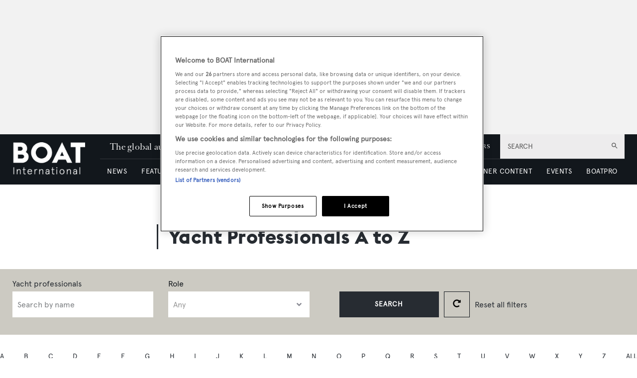

--- FILE ---
content_type: text/html; charset=utf-8
request_url: https://www.boatinternational.com/profiles
body_size: 41442
content:
<!DOCTYPE html><html lang="en"><head><link rel="preload" as="style" href="https://fonts.googleapis.com/icon?family=Material+Icons&amp;display=swap"/><link rel="preload" as="style" href="https://use.fontawesome.com/releases/v5.7.1/css/all.css"/><meta charSet="utf-8"/><link rel="preconnect" href="https://cdn.boatinternational.com"/><link rel="preconnect" href="https://www.boatinternational.com/graphql"/><link rel="preconnect" href="https://fonts.gstatic.com" crossorigin="anonymous"/><link rel="preload" href="/static/fonts/euclid.woff" as="font" crossorigin="anonymous" type="font/woff"/><link rel="preload" href="/static/fonts/apercu-regular.woff2" as="font" crossorigin="anonymous" type="font/woff2"/><link rel="preload" href="/static/fonts/RomainText.woff2" as="font" crossorigin="anonymous" type="font/woff2"/><link rel="preload" href="/static/fonts/RomainHeadline.woff2" as="font" crossorigin="anonymous" type="font/woff2"/><meta name="apple-itunes-app" content="app-id=409120727"/><script>
            (function(w,d,s,l,i){w[l]=w[l]||[];w[l].push({'gtm.start':
              new Date().getTime(),event:'gtm.js'});var f=d.getElementsByTagName(s)[0],
              j=d.createElement(s),dl=l!='dataLayer'?'&l='+l:'';j.async=true;j.src=
              'https://www.googletagmanager.com/gtm.js?id='+i+dl;f.parentNode.insertBefore(j,f);
            })(window,document,'script','dataLayer','GTM-WDJMFLC');
          </script><script>
                      console.log('Blaze CMS Next.js Tools - IndexPage component loaded');
            document.addEventListener('click', function(e) {
              var toggleExpandedFilterDesktop = function(originalTarget) {
                var target = originalTarget.closest('.range-slider__wrapper, .filter__section');
                var wasOpen = target.classList.contains('open');

                var toClose = document.querySelectorAll('.bi-search-bar .filter__more-filters-desktop-wrapper.filter__more-filters-desktop-wrapper--open .filter__more-filters-desktop-content > .open');
                for (var i = 0; i < toClose.length; i++) {
                  toClose[i].classList.remove('open');
                }

                if (!wasOpen) target.classList.add('open');
              };

              var toggleExpandedFilterMobile = function(originalTarget) {
                var target = originalTarget.closest('.range-slider__wrapper, .filter__section');
                var wasOpen = target.classList.contains('open');

                var toCloseDesktop = document.querySelectorAll('.bi-search-bar .filter__more-filters-mobile-wrapper.filter__more-filters-mobile-wrapper--open .filter__more-filters-desktop-content > .open');
                for (var i = 0; i < toCloseDesktop.length; i++) {
                  toCloseDesktop[i].classList.remove('open');
                }

                var toCloseMobile = document.querySelectorAll('.bi-search-bar .filter__more-filters-mobile-wrapper.filter__more-filters-mobile-wrapper--open .filter__more-filters-mobile-content > .open');
                for (var i = 0; i < toCloseMobile.length; i++) {
                  toCloseMobile[i].classList.remove('open');
                }

                if (!wasOpen) target.classList.add('open');
              };

              if (window.artificialClick) {
                window.artificialClick = false;
                return;
              }

              var foundSearchBarTextInput = false;
              var foundSearchBarLength = false;
              var foundSearchBarPriceYfs = false;
              var foundSearchBarPriceYfc = false;
              var foundSearchBarYearOfBuildYfs = false;
              var foundSearchBarDestinationsYfc = false;
              var foundMoreFiltersDesktop = false;
              var foundMoreFiltersMobile = false;
              var foundSearchBarYearOfBuildSyd = false;
              var foundSearchBarBuildersSyd = false;
              var foundSearchBarTopSpeedSyd = false;

              var target;

              for (target = e.target; target && target != this; target = target.parentNode) {
                if (target.matches('.bi-search-bar .filter__more-filters-desktop-wrapper.filter__more-filters-desktop-wrapper--open')) {
                  foundMoreFiltersDesktop = true;
                }

                if (target.matches('.bi-search-bar .filter__more-filters-desktop-toggler')) {
                  foundMoreFiltersDesktop = true;
                }

                if (target.matches('.bi-search-bar .filter__more-filters-mobile-wrapper.filter__more-filters-mobile-wrapper--open')) {
                  foundMoreFiltersMobile = true;
                }

                if (target.matches('.bi-search-bar .filter__more-filters-mobile-toggler')) {
                  foundMoreFiltersMobile = true;
                }
              }

              for (target = e.target; target && target != this; target = target.parentNode) {
                if (target.matches('.bi-search-bar .filter__more-filters-desktop-toggler.filter__more-filters-desktop-toggler--open')) {
                  var scrollToTargetTogglerDesktop = document.querySelectorAll('.bi-directory')[0];

                  if (scrollToTargetTogglerDesktop) {
                    window.scrollTo(0, scrollToTargetTogglerDesktop.offsetTop - 100);
                    break;
                  }
                }

                if (target.matches('.bi-search-bar .filter__more-filters-mobile-toggler.filter__more-filters-mobile-toggler--open')) {
                  var scrollToTargetTogglerMobile = document.querySelectorAll('.bi-directory')[0];

                  if (scrollToTargetTogglerMobile) {
                    window.scrollTo(0, scrollToTargetTogglerMobile.offsetTop);
                    break;
                  }
                }

                if (target.matches('.bi-search-bar .filter__more-filters-mobile-content > .filter__section:first-child .form-field--checkbox')) {
                  foundSearchBarTextInput = true;
                  break;
                }

                if (target.matches('.bi-search-bar .filter__more-filters-mobile-content > .range-slider__wrapper:nth-child(2) .values')) {
                  foundSearchBarLength = true;
                  break;
                }

                if (target.matches('.bi-search-bar .filter__more-filters-mobile-content > .range-slider__wrapper:nth-child(2) .range__filter')) {
                  foundSearchBarLength = true;
                  break;
                }

                if (target.matches('.bi-search-bar.bi-search-bar--yfs .filter__more-filters-mobile-content > .range-slider__wrapper:nth-child(3) .values')) {
                  foundSearchBarPriceYfs = true;
                  break;
                }

                if (target.matches('.bi-search-bar.bi-search-bar--yfs .filter__more-filters-mobile-content > .range-slider__wrapper:nth-child(3) .range__filter')) {
                  foundSearchBarPriceYfs = true;
                  break;
                }

                if (target.matches('.bi-search-bar.bi-search-bar--yfs .filter__more-filters-mobile-wrapper:not(.filter__more-filters-mobile-wrapper--open) .filter__more-filters-mobile-content > .range-slider__wrapper:nth-child(3) .form-field--select')) {
                  foundSearchBarPriceYfs = true;
                  break;
                }

                if (target.matches('.bi-search-bar.bi-search-bar--yfs .filter__more-filters-mobile-wrapper.filter__more-filters-mobile-wrapper--open .filter__more-filters-mobile-content > .range-slider__wrapper:nth-child(3) .form-field--select')) {
                  foundMoreFiltersMobile = true;
                  break;
                }

                if (target.matches('.bi-search-bar.bi-search-bar--yfc .filter__more-filters-mobile-content > .range-slider__wrapper:nth-child(3) .values')) {
                  foundSearchBarPriceYfc = true;
                  break;
                }

                if (target.matches('.bi-search-bar.bi-search-bar--yfc .filter__more-filters-mobile-content > .range-slider__wrapper:nth-child(3) .range__filter')) {
                  foundSearchBarPriceYfc = true;
                  break;
                }

                if (target.matches('.bi-search-bar.bi-search-bar--yfc .filter__more-filters-mobile-wrapper:not(.filter__more-filters-mobile-wrapper--open) .filter__more-filters-mobile-content > .range-slider__wrapper:nth-child(3) .form-field--select')) {
                  foundSearchBarPriceYfc = true;
                  break;
                }

                if (target.matches('.bi-search-bar.bi-search-bar--yfc .filter__more-filters-mobile-wrapper.filter__more-filters-mobile-wrapper--open .filter__more-filters-mobile-content > .range-slider__wrapper:nth-child(3) .form-field--select')) {
                  foundMoreFiltersMobile = true;
                  break;
                }

                if (target.matches('.bi-search-bar.bi-search-bar--syd .filter__more-filters-mobile-content > .range-slider__wrapper:nth-child(3) .values')) {
                  foundSearchBarYearOfBuildSyd = true;
                  break;
                }

                if (target.matches('.bi-search-bar.bi-search-bar--syd .filter__more-filters-mobile-content > .range-slider__wrapper:nth-child(3) .range__filter')) {
                  foundSearchBarYearOfBuildSyd = true;
                  break;
                }

                if (target.matches('.bi-search-bar.bi-search-bar--syd .filter__more-filters-mobile-content > .range-slider__wrapper:nth-child(4) .values')) {
                  foundSearchBarTopSpeedSyd = true;
                  break;
                }

                if (target.matches('.bi-search-bar.bi-search-bar--syd .filter__more-filters-mobile-content > .range-slider__wrapper:nth-child(4) .range__filter')) {
                  foundSearchBarTopSpeedSyd = true;
                  break;
                }

                if (target.matches('.bi-search-bar.bi-search-bar--yfs .filter__more-filters-mobile-content > .range-slider__wrapper:nth-child(4) .values')) {
                  foundSearchBarYearOfBuildYfs = true;
                  break;
                }

                if (target.matches('.bi-search-bar.bi-search-bar--yfs .filter__more-filters-mobile-content > .range-slider__wrapper:nth-child(4) .range__filter')) {
                  foundSearchBarYearOfBuildYfs = true;
                  break;
                }

                if (target.matches('.bi-search-bar.bi-search-bar--yfc .filter__more-filters-mobile-content > .filter__section:nth-child(4) .form-field--select')) {
                  foundSearchBarDestinationsYfc = true;
                  break;
                }

                if (target.matches('.bi-search-bar.bi-search-bar--syd .filter__more-filters-mobile-content > .filter__section:nth-child(4) .form-field--select')) {
                  foundSearchBarBuildersSyd = true;
                  break;
                }

                if (target.matches('.bi-search-bar .filter__more-filters-mobile-content > .filter__section:first-child')) {
                  target.classList.toggle('bi-search-bar__filter--open');
                  foundSearchBarTextInput = true;
                  break;
                }

                if (target.matches('.bi-search-bar .filter__more-filters-mobile-content > .range-slider__wrapper:nth-child(2)')) {
                  target.classList.toggle('bi-search-bar__filter--open');
                  foundSearchBarLength = true;
                  break;
                }

                if (target.matches('.bi-search-bar.bi-search-bar--yfs .filter__more-filters-mobile-content > .range-slider__wrapper:nth-child(3)')) {
                  target.classList.toggle('bi-search-bar__filter--open');
                  foundSearchBarPriceYfs = true;
                  break;
                }

                if (target.matches('.bi-search-bar.bi-search-bar--yfc .filter__more-filters-mobile-content > .range-slider__wrapper:nth-child(3)')) {
                  target.classList.toggle('bi-search-bar__filter--open');
                  foundSearchBarPriceYfc = true;
                  break;
                }

                if (target.matches('.bi-search-bar.bi-search-bar--syd .filter__more-filters-mobile-content > .range-slider__wrapper:nth-child(3)')) {
                  target.classList.toggle('bi-search-bar__filter--open');
                  foundSearchBarYearOfBuildSyd = true;
                  break;
                }

                if (target.matches('.bi-search-bar.bi-search-bar--syd .filter__more-filters-mobile-content > .range-slider__wrapper:nth-child(4)')) {
                  target.classList.toggle('bi-search-bar__filter--open');
                  foundSearchBarTopSpeedSyd = true;
                  break;
                }

                if (target.matches('.bi-search-bar.bi-search-bar--yfs .filter__more-filters-mobile-content > .range-slider__wrapper:nth-child(4)')) {
                  target.classList.toggle('bi-search-bar__filter--open');
                  foundSearchBarYearOfBuildYfs = true;
                  break;
                }

                if (target.matches('.bi-search-bar.bi-search-bar--yfc .filter__more-filters-mobile-content > .filter__section:nth-child(4)')) {
                  target.classList.toggle('bi-search-bar__filter--open');
                  foundSearchBarDestinationsYfc = true;
                  break;
                }

                if (target.matches('.bi-search-bar.bi-search-bar--syd .filter__more-filters-mobile-content > .filter__section:nth-child(4)')) {
                  target.classList.toggle('bi-search-bar__filter--open');
                  foundSearchBarBuildersSyd = true;
                  break;
                }

                if (target.matches('.bi-yacht-specs-full--togglable .heading--section')) {
                  target.parentNode.classList.toggle('bi-yacht-specs-full__open-section');
                  break;
                }

                if (target.matches('.contact__buttons--size-sidebar .contact-form__close')) {
                  window.artificialClick = true;
                  document.querySelectorAll('.contact__buttons--size-sidebar')[0].classList.remove('contact__buttons--modals-open');
                  break;
                }

                if (target.matches('.contact__buttons--size-sidebar .contact__buttons__button--at')) {
                  window.artificialClick = true;
                  document.querySelectorAll('.contact__buttons--size-sidebar')[0].classList.add('contact__buttons--modals-open');
                  document.querySelectorAll('.contact__buttons--size-small .contact__buttons__button--at')[0].click();
                  break;
                }

                if (target.matches('.contact__buttons--size-sidebar .contact__buttons__button--phone')) {
                  window.artificialClick = true;
                  document.querySelectorAll('.contact__buttons--size-sidebar')[0].classList.add('contact__buttons--modals-open');
                  document.querySelectorAll('.contact__buttons--size-small .contact__buttons__button--phone')[0].click();
                  break;
                }

                if (target.matches('.contact__buttons--size-sidebar .contact__buttons__button--desktop')) {
                  window.artificialClick = true;
                  document.querySelectorAll('.contact__buttons--size-sidebar')[0].classList.add('contact__buttons--modals-open');
                  document.querySelectorAll('.contact__buttons--size-small .contact__buttons__button--desktop')[0].click();
                  break;
                }

                if (target.matches('.ecommerce__buttons--size-sidebar-new .ecommerce__buttons__button--message') && !target.matches('.charter-page .ecommerce__buttons--size-sidebar-new .ecommerce__buttons__button--message')) {
                  window.artificialClick = true;
                  document.querySelectorAll('.ecommerce__buttons--size-contact-and-request-call')[0].classList.add('ecommerce__buttons--size-contact-and-request-call--temporarily-visible');
                  window.tempButtonEl = document.querySelectorAll('.ecommerce__buttons--size-contact-and-request-call .ecommerce__buttons__button--message-email_broker')[0];
                  window.tempButtonElId = window.tempButtonEl.getAttribute('id');
                  window.tempButtonEl.removeAttribute('id');
                  window.tempButtonEl.click();
                  window.tempButtonEl.setAttribute('id', window.tempButtonElId);
                  delete window.tempButtonEl;
                  delete window.tempButtonElId;
                  break;
                }

                if (target.matches('.ecommerce__buttons--size-sidebar-new .ecommerce__buttons__button--phone') && !target.matches('.charter-page .ecommerce__buttons--size-sidebar-new .ecommerce__buttons__button--phone')) {
                  window.artificialClick = true;
                  document.querySelectorAll('.ecommerce__buttons--size-contact-and-request-call')[0].classList.add('ecommerce__buttons--size-contact-and-request-call--temporarily-visible');
                  document.querySelectorAll('.ecommerce__buttons--size-contact-and-request-call .ecommerce__buttons__button--phone')[0].click();
                  break;
                }

                if (target.matches('.ecommerce__buttons--size-sidebar-new .ecommerce__buttons__button--desktop-multi')) {
                  window.artificialClick = true;
                  document.querySelectorAll('.ecommerce__buttons--size-contact-and-request-call')[0].classList.add('ecommerce__buttons--size-contact-and-request-call--temporarily-visible');
                  document.querySelectorAll('.ecommerce__buttons--size-contact-and-request-call .ecommerce__buttons__button--desktop')[0].classList.add('ecommerce__buttons__hidden-button--visible');
                  document.querySelectorAll('.ecommerce__buttons--size-contact-and-request-call .ecommerce__buttons__button--desktop')[0].click();
                  break;
                }

                if (target.matches('.ecommerce__buttons--size-contact-and-request-call .contact-form__close')) {
                  window.artificialClick = true;
                  document.querySelectorAll('.ecommerce__buttons--size-contact-and-request-call .ecommerce__buttons__button--desktop')[0].classList.remove('ecommerce__buttons__hidden-button--visible');
                  document.querySelectorAll('.ecommerce__buttons--size-contact-and-request-call')[0].classList.remove('ecommerce__buttons--size-contact-and-request-call--temporarily-visible');
                  break;
                }

                if (target.matches('.ecommerce__buttons--size-contact-and-request-call-mobile .ecommerce__buttons__button--message-email_broker')) {
                  window.artificialClick = true;
                  document.querySelectorAll('.ecommerce__buttons--size-contact-and-request-call')[0].classList.add('ecommerce__buttons--size-contact-and-request-call--temporarily-visible');
                  document.querySelectorAll('.ecommerce__buttons--size-contact-and-request-call .ecommerce__buttons__button--message-email_broker')[0].click();
                  break;
                }

                if (target.matches('.ecommerce__buttons--size-contact-and-request-call-mobile .ecommerce__buttons__button--phone')) {
                  window.artificialClick = true;
                  document.querySelectorAll('.ecommerce__buttons--size-contact-and-request-call')[0].classList.add('ecommerce__buttons--size-contact-and-request-call--temporarily-visible');
                  document.querySelectorAll('.ecommerce__buttons--size-contact-and-request-call .ecommerce__buttons__button--phone')[0].click();
                  break;
                }

                if (target.matches('.ecommerce__buttons--size-contact-and-request-call-mobile .ecommerce__buttons__button--message-request_call_back')) {
                  window.artificialClick = true;
                  document.querySelectorAll('.ecommerce__buttons--size-contact-and-request-call')[0].classList.add('ecommerce__buttons--size-contact-and-request-call--temporarily-visible');
                  document.querySelectorAll('.ecommerce__buttons--size-contact-and-request-call .ecommerce__buttons__button--message-request_call_back')[0].click();
                  break;
                }

                if (target.matches('.newsletter-signup__button--type-desktop-sidebar')) {
                  window.artificialClick = true;
                  document.querySelectorAll('.newsletter-signup__button--type-desktop-body-modal')[0].click();
                  break;
                }

                if (target.matches('.bi-directory__sort-and-reset__reset')) {
                  window.artificialClick = true;
                  document.querySelectorAll('.bi-search-bar .filter__more-filters-desktop-buttons .filter__reset > div:last-child')[0].click();
                  break;
                }

                if (target.matches('.bi-search-bar .filter__more-filters-desktop-wrapper.filter__more-filters-desktop-wrapper--open .filter__more-filters-desktop-content > .filter__section--checkboxes > p')) {
                  toggleExpandedFilterDesktop(target.parentNode);
                  foundMoreFiltersDesktop = true;
                  break;
                }

                if (
                  target.matches('.bi-search-bar .filter__more-filters-desktop-wrapper.filter__more-filters-desktop-wrapper--open .filter__more-filters-desktop-content > .filter__section--selects label') ||
                  target.matches('.bi-search-bar .filter__more-filters-desktop-wrapper.filter__more-filters-desktop-wrapper--open .filter__more-filters-desktop-content > .range-slider__wrapper label')
                ) {
                  toggleExpandedFilterDesktop(target.parentNode.parentNode);
                  foundMoreFiltersDesktop = true;
                  break;
                }

                if (target.matches('.bi-search-bar .filter__more-filters-mobile-wrapper.filter__more-filters-mobile-wrapper--open .filter__more-filters-mobile-content .filter__section--checkboxes > p')) {
                  toggleExpandedFilterMobile(target.parentNode);
                  foundMoreFiltersMobile = true;
                  break;
                }

                if (
                  target.matches('.bi-search-bar.bi-search-bar--yfs .filter__more-filters-mobile-wrapper.filter__more-filters-mobile-wrapper--open .filter__more-filters-mobile-content .filter__section--selects label') ||
                  target.matches('.bi-search-bar.bi-search-bar--yfs .filter__more-filters-mobile-wrapper.filter__more-filters-mobile-wrapper--open .filter__more-filters-mobile-content > .range-slider__wrapper:not(:nth-child(3)) label') ||
                  target.matches('.bi-search-bar.bi-search-bar--yfs .filter__more-filters-mobile-wrapper.filter__more-filters-mobile-wrapper--open .filter__more-filters-mobile-content .filter__more-filters-desktop-content .range-slider__wrapper label')
                ) {
                  toggleExpandedFilterMobile(target.parentNode.parentNode);
                  foundMoreFiltersMobile = true;
                  break;
                }

                if (target.matches('.bi-search-bar.bi-search-bar--yfs .filter__more-filters-mobile-wrapper.filter__more-filters-mobile-wrapper--open .filter__more-filters-mobile-content > .range-slider__wrapper:nth-child(3) label')) {
                  toggleExpandedFilterMobile(target.parentNode);
                  foundMoreFiltersMobile = true;
                  break;
                }

                if (
                  target.matches('.bi-search-bar.bi-search-bar--yfc .filter__more-filters-mobile-wrapper.filter__more-filters-mobile-wrapper--open .filter__more-filters-mobile-content .filter__section--selects label') ||
                  target.matches('.bi-search-bar.bi-search-bar--yfc .filter__more-filters-mobile-wrapper.filter__more-filters-mobile-wrapper--open .filter__more-filters-mobile-content > .range-slider__wrapper:not(:nth-child(3)) label') ||
                  target.matches('.bi-search-bar.bi-search-bar--yfc .filter__more-filters-mobile-wrapper.filter__more-filters-mobile-wrapper--open .filter__more-filters-mobile-content .filter__more-filters-desktop-content .range-slider__wrapper label')
                ) {
                  toggleExpandedFilterMobile(target.parentNode.parentNode);
                  foundMoreFiltersMobile = true;
                  break;
                }

                if (target.matches('.bi-search-bar.bi-search-bar--yfc .filter__more-filters-mobile-wrapper.filter__more-filters-mobile-wrapper--open .filter__more-filters-mobile-content > .range-slider__wrapper:nth-child(3) label')) {
                  toggleExpandedFilterMobile(target.parentNode);
                  foundMoreFiltersMobile = true;
                  break;
                }

                if (
                  target.matches('.bi-search-bar.bi-search-bar--syd .filter__more-filters-mobile-wrapper.filter__more-filters-mobile-wrapper--open .filter__more-filters-mobile-content .filter__section--selects label') ||
                  target.matches('.bi-search-bar.bi-search-bar--syd .filter__more-filters-mobile-wrapper.filter__more-filters-mobile-wrapper--open .filter__more-filters-mobile-content > .range-slider__wrapper label') ||
                  target.matches('.bi-search-bar.bi-search-bar--syd .filter__more-filters-mobile-wrapper.filter__more-filters-mobile-wrapper--open .filter__more-filters-mobile-content .filter__more-filters-desktop-content .range-slider__wrapper label')
                ) {
                  toggleExpandedFilterMobile(target.parentNode.parentNode);
                  foundMoreFiltersMobile = true;
                  break;
                }
              }

              for (target = e.target; target && target != this; target = target.parentNode) {
                if (target.matches('.bi-search-bar .filter__more-filters-mobile-buttons > .button--full-width')) {
                  foundMoreFiltersMobile = false;
                  break;
                }

                if (target.matches('.bi-search-bar .filter__more-filters-desktop-buttons > .button--full-width')) {
                  foundMoreFiltersDesktop = false;
                  break;
                }
              }

              if (!foundSearchBarTextInput) {
                var toRemoveSearchBarTextInput = document.querySelector('.filter__more-filters-mobile-content > .filter__section.bi-search-bar__filter--open:first-child');
                if (toRemoveSearchBarTextInput) {
                  toRemoveSearchBarTextInput.classList.remove('bi-search-bar__filter--open');
                }
              }

              if (!foundSearchBarLength) {
                var toRemoveSearchBarLength = document.querySelector('.filter__more-filters-mobile-content > .range-slider__wrapper.bi-search-bar__filter--open:nth-child(2)');
                if (toRemoveSearchBarLength) {
                  toRemoveSearchBarLength.classList.remove('bi-search-bar__filter--open');
                }
              }

              if (!foundSearchBarPriceYfs) {
                var toRemoveSearchBarPriceYfs = document.querySelector('.bi-search-bar.bi-search-bar--yfs .filter__more-filters-mobile-content > .range-slider__wrapper.bi-search-bar__filter--open:nth-child(3)');
                if (toRemoveSearchBarPriceYfs) {
                  toRemoveSearchBarPriceYfs.classList.remove('bi-search-bar__filter--open');
                }
              }

              if (!foundSearchBarPriceYfc) {
                var toRemoveSearchBarPriceYfc = document.querySelector('.bi-search-bar.bi-search-bar--yfc .filter__more-filters-mobile-content > .range-slider__wrapper.bi-search-bar__filter--open:nth-child(3)');
                if (toRemoveSearchBarPriceYfc) {
                  toRemoveSearchBarPriceYfc.classList.remove('bi-search-bar__filter--open');
                }
              }

              if (!foundSearchBarYearOfBuildSyd) {
                var toRemoveSearchBarYearOfBuildSyd = document.querySelector('.bi-search-bar.bi-search-bar--syd .filter__more-filters-mobile-content > .range-slider__wrapper.bi-search-bar__filter--open:nth-child(3)');
                if (toRemoveSearchBarYearOfBuildSyd) {
                  toRemoveSearchBarYearOfBuildSyd.classList.remove('bi-search-bar__filter--open');
                }
              }

              if (!foundSearchBarTopSpeedSyd) {
                var toRemoveSearchBarTopSpeedSyd = document.querySelector('.bi-search-bar.bi-search-bar--syd .filter__more-filters-mobile-content > .range-slider__wrapper.bi-search-bar__filter--open:nth-child(4)');
                if (toRemoveSearchBarTopSpeedSyd) {
                  toRemoveSearchBarTopSpeedSyd.classList.remove('bi-search-bar__filter--open');
                }
              }

              if (!foundSearchBarYearOfBuildYfs) {
                var toRemoveSearchBarYearOfBuildYfs = document.querySelector('.bi-search-bar.bi-search-bar--yfs .filter__more-filters-mobile-content > .range-slider__wrapper.bi-search-bar__filter--open:nth-child(4)');
                if (toRemoveSearchBarYearOfBuildYfs) {
                  toRemoveSearchBarYearOfBuildYfs.classList.remove('bi-search-bar__filter--open');
                }
              }

              if (!foundSearchBarDestinationsYfc) {
                var toRemoveSearchBarDestinationsYfc = document.querySelector('.bi-search-bar.bi-search-bar--yfc .filter__more-filters-mobile-content > .filter__section.bi-search-bar__filter--open:nth-child(4)');
                if (toRemoveSearchBarDestinationsYfc) {
                  toRemoveSearchBarDestinationsYfc.classList.remove('bi-search-bar__filter--open');
                }
              }

              if (!foundSearchBarBuildersSyd) {
                var toRemoveSearchBarBuildersSyd = document.querySelector('.bi-search-bar.bi-search-bar--syd .filter__more-filters-mobile-content > .filter__section.bi-search-bar__filter--open:nth-child(4)');
                if (toRemoveSearchBarBuildersSyd) {
                  toRemoveSearchBarBuildersSyd.classList.remove('bi-search-bar__filter--open');
                }
              }

              if (!foundMoreFiltersDesktop) {
                var toRemoveMoreFiltersDesktopToggler = document.querySelector('.bi-search-bar .filter__more-filters-desktop-toggler--open');
                if (toRemoveMoreFiltersDesktopToggler) {
                  window.artificialClick = true;
                  toRemoveMoreFiltersDesktopToggler.click();
                }
              }

              if (!foundMoreFiltersMobile) {
                var toRemoveMoreFiltersMobileToggler = document.querySelector('.bi-search-bar .filter__more-filters-mobile-toggler--open');
                if (toRemoveMoreFiltersMobileToggler) {
                  window.artificialClick = true;
                  toRemoveMoreFiltersMobileToggler.click();
                }
              }
            }, false);

            document.addEventListener('click', function(e) {
              const findFirstParent = function(el, selector) {
                while ((el = el.parentNode) && el !== document) {
                  if (el.matches(selector)) {
                    return el;
                  }
                }
              }

              const clickOnCloseModal = function(el) {
                var modalRoot = findFirstParent(target, '.modal');
                if (!modalRoot) return;

                var modalHeader = modalRoot.querySelectorAll('.modal__header')[0];
                if (!modalHeader) return;

                var modalClose = modalHeader.querySelectorAll('.modal__close')[0];
                if (!modalClose) return;

                modalClose.click();
              }

              var target;

              for (target = e.target; target && target != this; target = target.parentNode) {
                if (target.matches('.modal .boat-pro-form__content-wrapper .boat-pro-form__close-bar-wrapper')) {
                  clickOnCloseModal(target);
                  break;
                }
              }
            }, false);
          </script><title>Yacht Builders | Designers | Naval Architects</title><meta name="viewport" content="width=device-width, initial-scale=1"/><meta name="description" content="Full directory of luxury yacht professionals covering superyacht builders, shipyards, naval architects, exterior designers and interior designers"/><link rel="canonical" href="https://www.boatinternational.com/profiles"/><meta property="og:title" content="Yacht Professionals A to Z"/><meta property="og:description" content="Full directory of luxury yacht professionals covering superyacht builders, shipyards, naval architects, exterior designers and interior designers"/><meta property="og:url" content="https://www.boatinternational.com/profiles"/><meta name="twitter:title" content="Yacht Professionals A to Z"/><meta name="twitter:description" content="Full directory of luxury yacht professionals covering superyacht builders, shipyards, naval architects, exterior designers and interior designers"/><meta name="twitter:card" content="summary_large_image"/><meta name="next-head-count" content="23"/><link rel="icon" href="/static/img/favicon.png" type="image/x-icon"/><link href="/static/icons/touch-icon-iphone.png" rel="apple-touch-icon"/><link href="/static/icons/touch-icon-ipad.png" rel="apple-touch-icon" sizes="152x152"/><link href="/static/icons/touch-icon-iphone-retina.png" rel="apple-touch-icon" sizes="180x180"/><link href="/static/icons/touch-icon-ipad-retina.png" rel="apple-touch-icon" sizes="167x167"/><link rel="preload" href="/_next/static/css/c7a8320b781587ae.css" as="style"/><link rel="stylesheet" href="/_next/static/css/c7a8320b781587ae.css" data-n-g=""/><noscript data-n-css=""></noscript><script defer="" nomodule="" src="/_next/static/chunks/polyfills-c67a75d1b6f99dc8.js"></script><script defer="" src="/_next/static/chunks/7788.b038bcd839a25414.js"></script><script defer="" src="/_next/static/chunks/9149.85a06fe85b13e5d4.js"></script><script defer="" src="/_next/static/chunks/blazePbLayout.4c7e040b1e99b864.js"></script><script defer="" src="/_next/static/chunks/blazePbLayoutWithStickyTimer.8be7864817551d86.js"></script><script defer="" src="/_next/static/chunks/eade6675.744b96c111dac9ad.js"></script><script defer="" src="/_next/static/chunks/2298.65fc4e76be95c9d9.js"></script><script defer="" src="/_next/static/chunks/blazePbBanner.2a398580fa72ea60.js"></script><script defer="" src="/_next/static/chunks/2465ece5.ae6fc84b37d8a3ed.js"></script><script defer="" src="/_next/static/chunks/8085.a3dd9a8d12943efa.js"></script><script defer="" src="/_next/static/chunks/5920.02c5bd7039833e61.js"></script><script defer="" src="/_next/static/chunks/boatWebHeader.ee0b6b7ecced7d45.js"></script><script defer="" src="/_next/static/chunks/boatWebHeaderNew.f7bbe4a4794975b4.js"></script><script defer="" src="/_next/static/chunks/blazePbGoogleTagManager.2ea9337c42ae8096.js"></script><script defer="" src="/_next/static/chunks/1325.f6a289896bdaffd9.js"></script><script defer="" src="/_next/static/chunks/5761.c28c63fb3f53ee40.js"></script><script defer="" src="/_next/static/chunks/blazePbDataSummary.f67249af5781f9c4.js"></script><script defer="" src="/_next/static/chunks/5906.3aac140cede60f90.js"></script><script defer="" src="/_next/static/chunks/3262.967a2914493ac059.js"></script><script defer="" src="/_next/static/chunks/5364.1f44a7ac9a33f557.js"></script><script defer="" src="/_next/static/chunks/blazePbSearchFilter.323e188245ef6e0c.js"></script><script defer="" src="/_next/static/chunks/6024.5a1c7fc5955e8d9d.js"></script><script defer="" src="/_next/static/chunks/2814.4faab4e300ef5647.js"></script><script defer="" src="/_next/static/chunks/8339.a93d61f3d7bd8c66.js"></script><script defer="" src="/_next/static/chunks/8793.0aaac490e7eb15ce.js"></script><script defer="" src="/_next/static/chunks/blazePbList.875642354cb3a92c.js"></script><script defer="" src="/_next/static/chunks/blazePbStructuredData.307b065ceeaaf3a2.js"></script><script defer="" src="/_next/static/chunks/blazePbDataSummaryHeadingLargeSummary.8d292df0ae6284fd.js"></script><script src="/_next/static/chunks/webpack-945d06077b923151.js" defer=""></script><script src="/_next/static/chunks/framework-eca1bedb8b0b9a1d.js" defer=""></script><script src="/_next/static/chunks/main-97d918ca3c16cf34.js" defer=""></script><script src="/_next/static/chunks/pages/_app-7beb7c3b1972dcce.js" defer=""></script><script src="/_next/static/chunks/9697-1366aa6840d96f8c.js" defer=""></script><script src="/_next/static/chunks/7695-08434b2a4a9c6357.js" defer=""></script><script src="/_next/static/chunks/4684-ae5bf6f8af78f433.js" defer=""></script><script src="/_next/static/chunks/pages/Resolver-309a4c3d0f4d98fb.js" defer=""></script><script src="/_next/static/mQQQ8UuUPqcvRTR3pOvYC/_buildManifest.js" defer=""></script><script src="/_next/static/mQQQ8UuUPqcvRTR3pOvYC/_ssgManifest.js" defer=""></script></head><body><div id="__next"><div class="site-container page-type-selector--page"><main class="main"><div class="resolver-container root-selector--profiles"><div class="row row--full-width row--sticky"><div class="banner  banner-loading"><style>@media(min-width:320px){.banner-9b6ca400-692b-11ea-a641-79c1b950f713{min-height:100px;}
@media(min-width:728px){.banner-9b6ca400-692b-11ea-a641-79c1b950f713{min-height:100px;}
@media(min-width:970px){.banner-9b6ca400-692b-11ea-a641-79c1b950f713{min-height:250px;}</style><div class="ad-slot ad-slot-loading banner-9b6ca400-692b-11ea-a641-79c1b950f713" data-testid="ad-slot"><div class="adunitContainer"><div class="adBox"></div></div></div></div></div><div class="header"><div class="header__wrapper"><div class="header__mobile-button"><i><svg stroke="currentColor" fill="currentColor" stroke-width="0" viewBox="0 0 24 24" height="1em" width="1em" xmlns="http://www.w3.org/2000/svg"><path fill="none" d="M0 0h24v24H0z"></path><path d="M3 18h18v-2H3v2zm0-5h18v-2H3v2zm0-7v2h18V6H3z"></path></svg></i></div><a aria-label="Home" class="header__logo-link" href="/"><img class="header__logo-image" src="/static/img/logo.png" alt="Boat logo"/></a><div class="header__search"><div class="search-wrapper search-wrapper--toggler"><div class="search-wrapper__disclaimer">SEARCH</div><div class="search-wrapper__icon"><i><svg stroke="currentColor" fill="currentColor" stroke-width="0" viewBox="0 0 24 24" height="1em" width="1em" xmlns="http://www.w3.org/2000/svg"><path fill="none" d="M0 0h24v24H0z"></path><path d="M15.5 14h-.79l-.28-.27A6.471 6.471 0 0016 9.5 6.5 6.5 0 109.5 16c1.61 0 3.09-.59 4.23-1.57l.27.28v.79l5 4.99L20.49 19l-4.99-5zm-6 0C7.01 14 5 11.99 5 9.5S7.01 5 9.5 5 14 7.01 14 9.5 11.99 14 9.5 14z"></path></svg></i></div></div></div><div class="header__menus"><div class="header__secondary-menu__wrapper"><p class="header__strapline">The global authority in superyachting</p><ul class="header__secondary-menu"><li class="header__secondary-menu__item"><a aria-label="PODCAST" class="header__secondary-menu__item-link" data-gtm-name="PODCAST" href="/podcasts">PODCAST</a></li><li class="header__secondary-menu__item"><a aria-label="SHOP" href="https://shop.boatinternational.com/shop" target="_blank" class="header__secondary-menu__item-link" data-gtm-name="SHOP">SHOP</a></li><li class="header__secondary-menu__item"><a aria-label="SUBSCRIBE" class="header__secondary-menu__item-link" data-gtm-name="SUBSCRIBE" href="/subscriptions">SUBSCRIBE</a></li><li class="header__secondary-menu__item"><a aria-label="NEWSLETTERS" class="header__secondary-menu__item-link" data-gtm-name="NEWSLETTERS" href="/newsletters">NEWSLETTERS</a></li></ul></div><ul class="header__main-menu"><li class="header__main-menu__item header__main-menu__item--yachts header__main-menu__item--huge-subitems bi-channel--yachts"><a aria-label="NEWS" class="header__main-menu__item-link" data-gtm-name="NEWS" href="/yachts">NEWS</a><div class="header__main-menu__item-toggler">NEWS</div><div class="header__main-menu__subitems bi-channel--yachts submenu-open-false"><ul class="header__main-menu__subitems-block"><li class="header__main-menu__subitem header__main-menu__subitem--root"><a aria-label="News Home" class="header__main-menu__subitem-link" data-gtm-name="News Home" href="/yachts">News Home</a></li><li class="header__main-menu__subitem"><a aria-label="Yacht News" class="header__main-menu__subitem-link" data-gtm-name="Yacht News" href="/yachts/news">Yacht News</a></li><li class="header__main-menu__subitem"><a aria-label="Brokerage News" class="header__main-menu__subitem-link" data-gtm-name="Brokerage News" href="/yacht-market-intelligence/brokerage-sales-news">Brokerage News</a></li><li class="header__main-menu__subitem"><a aria-label="BOATPro News" class="header__main-menu__subitem-link" data-gtm-name="BOATPro News" href="/boat-pro/news">BOATPro News</a></li></ul><ul class="header__main-menu__subitems-block"><li class="header__main-menu__subitem"><a aria-label="Yacht Index" class="header__main-menu__subitem-link" data-gtm-name="Yacht Index" href="/yachts/the-register">Yacht Index</a></li><li class="header__main-menu__subitem"><a aria-label="Builder &amp; Designer Directory" class="header__main-menu__subitem-link" data-gtm-name="Builder &amp; Designer Directory" href="/profiles">Builder &amp; Designer Directory</a></li><li class="header__main-menu__subitem"><a aria-label="The Superyacht Directory" class="header__main-menu__subitem-link" data-gtm-name="The Superyacht Directory" href="/yachts/the-superyacht-directory">The Superyacht Directory</a></li></ul><ul class="header__main-menu__subitems-block"><li class="header__main-menu__subitem"><a aria-label="Monaco Yacht Show" class="header__main-menu__subitem-link" data-gtm-name="Monaco Yacht Show" href="/yachts/monaco-yacht-show">Monaco Yacht Show</a></li><li class="header__main-menu__subitem"><a aria-label="Cannes Yachting Festival" class="header__main-menu__subitem-link" data-gtm-name="Cannes Yachting Festival" href="/yachts/cannes-yachting-festival">Cannes Yachting Festival</a></li></ul><ul class="header__main-menu__subitems-block"><li class="header__main-menu__subitem"><a aria-label="Palm Beach Boat Show" class="header__main-menu__subitem-link" data-gtm-name="Palm Beach Boat Show" href="/yachts/palm-beach-international-boat-show">Palm Beach Boat Show</a></li><li class="header__main-menu__subitem"><a aria-label="FLIBS" class="header__main-menu__subitem-link" data-gtm-name="FLIBS" href="/yachts/fort-lauderdale-international-boat-show">FLIBS</a></li></ul></div></li><li class="header__main-menu__item header__main-menu__item--feature-reviews header__main-menu__item--huge-subitems bi-channel--features-reviews"><a aria-label="FEATURES &amp; REVIEWS" class="header__main-menu__item-link" data-gtm-name="FEATURES &amp; REVIEWS" href="/features-reviews">FEATURES &amp; REVIEWS</a><div class="header__main-menu__item-toggler">FEATURES &amp; REVIEWS</div><div class="header__main-menu__subitems bi-channel--features-reviews submenu-open-false"><ul class="header__main-menu__subitems-block"><li class="header__main-menu__subitem header__main-menu__subitem--root"><a aria-label="Features &amp; Reviews Home" class="header__main-menu__subitem-link" data-gtm-name="Features &amp; Reviews Home" href="/features-reviews">Features &amp; Reviews Home</a></li><li class="header__main-menu__subitem"><a aria-label="Yacht Reports" class="header__main-menu__subitem-link" data-gtm-name="Yacht Reports" href="/yachts/reports">Yacht Reports</a></li><li class="header__main-menu__subitem"><a aria-label="Features" class="header__main-menu__subitem-link" data-gtm-name="Features" href="/yachts/editorial-features">Features</a></li><li class="header__main-menu__subitem"><a aria-label="Owners&#x27; Experiences" class="header__main-menu__subitem-link" data-gtm-name="Owners&#x27; Experiences" href="/luxury-yacht-life/owners-experiences">Owners&#x27; Experiences</a></li></ul><ul class="header__main-menu__subitems-block"><li class="header__main-menu__subitem"><a aria-label="Yacht Advice" class="header__main-menu__subitem-link" data-gtm-name="Yacht Advice" href="/yachts/luxury-yacht-advice">Yacht Advice</a></li><li class="header__main-menu__subitem"><a aria-label="Yacht Design" class="header__main-menu__subitem-link" data-gtm-name="Yacht Design" href="/yachts/yacht-design">Yacht Design</a></li><li class="header__main-menu__subitem"><a aria-label="Yacht Interiors" class="header__main-menu__subitem-link" data-gtm-name="Yacht Interiors" href="/luxury-yacht-life/interiors">Yacht Interiors</a></li></ul><ul class="header__main-menu__subitems-block"><li class="header__main-menu__subitem"><a aria-label="12m to 24m yachts" class="header__main-menu__subitem-link" data-gtm-name="12m to 24m yachts" href="/yachts/12-24">12m to 24m yachts</a></li><li class="header__main-menu__subitem"><a aria-label="The largest yachts in the world" class="header__main-menu__subitem-link" data-gtm-name="The largest yachts in the world" href="/yachts/the-register/largest-yachts-in-the-world">The largest yachts in the world</a></li><li class="header__main-menu__subitem"><a aria-label="Podcasts" class="header__main-menu__subitem-link" data-gtm-name="Podcasts" href="/podcasts">Podcasts</a></li></ul></div></li><li class="header__main-menu__item header__main-menu__item--for-sale bi-channel--yfs"><a aria-label="YACHTS FOR SALE" class="header__main-menu__item-link" data-gtm-name="YACHTS FOR SALE" href="/yachts-for-sale">YACHTS FOR SALE</a><div class="header__main-menu__item-toggler">YACHTS FOR SALE</div><div class="header__main-menu__subitems bi-channel--yfs submenu-open-false"><ul class="header__main-menu__subitems-block"><li class="header__main-menu__subitem header__main-menu__subitem--root"><a aria-label="All yachts for sale" class="header__main-menu__subitem-link" data-gtm-name="All yachts for sale" href="/yachts-for-sale">All yachts for sale</a></li><li class="header__main-menu__subitem"><a aria-label="Motor yachts" class="header__main-menu__subitem-link" data-gtm-name="Motor yachts" href="/yachts-for-sale/motor-yachts">Motor yachts</a></li><li class="header__main-menu__subitem"><a aria-label="Sailing yachts" class="header__main-menu__subitem-link" data-gtm-name="Sailing yachts" href="/yachts-for-sale/sailing-yachts">Sailing yachts</a></li></ul><ul class="header__main-menu__subitems-block"><li class="header__main-menu__subitem"><a aria-label="Explorer yachts" class="header__main-menu__subitem-link" data-gtm-name="Explorer yachts" href="/yachts-for-sale/explorer-yachts">Explorer yachts</a></li><li class="header__main-menu__subitem"><a aria-label="Classic yachts" class="header__main-menu__subitem-link" data-gtm-name="Classic yachts" href="/yachts-for-sale/classic-yachts">Classic yachts</a></li></ul><ul class="header__main-menu__subitems-block"><li class="header__main-menu__subitem"><a aria-label="Brokerage News" class="header__main-menu__subitem-link" data-gtm-name="Brokerage News" href="/yacht-market-intelligence/brokerage-sales-news">Brokerage News</a></li><li class="header__main-menu__subitem"><a aria-label="Most expensive superyachts" class="header__main-menu__subitem-link" data-gtm-name="Most expensive superyachts" href="/yacht-market-intelligence/brokerage-sales-news/most-expensive-yachts-for-sale">Most expensive superyachts</a></li></ul><ul class="header__main-menu__subitems-block"><li class="header__main-menu__subitem"><a aria-label="Sale Broker Directory" class="header__main-menu__subitem-link" data-gtm-name="Sale Broker Directory" href="/yachts/luxury-yacht-broker-directory?listType=For%20Sale">Sale Broker Directory</a></li></ul></div></li><li class="header__main-menu__item header__main-menu__item--charter bi-channel--yfc"><a aria-label="YACHTS FOR CHARTER" class="header__main-menu__item-link" data-gtm-name="YACHTS FOR CHARTER" href="/charter">YACHTS FOR CHARTER</a><div class="header__main-menu__item-toggler">YACHTS FOR CHARTER</div><div class="header__main-menu__subitems bi-channel--yfc submenu-open-false"><ul class="header__main-menu__subitems-block"><li class="header__main-menu__subitem header__main-menu__subitem--root"><a aria-label="Charter Home" class="header__main-menu__subitem-link" data-gtm-name="Charter Home" href="/charter">Charter Home</a></li><li class="header__main-menu__subitem"><a aria-label="All Charter Yachts" class="header__main-menu__subitem-link" data-gtm-name="All Charter Yachts" href="/charter/luxury-yachts-for-charter">All Charter Yachts</a></li><li class="header__main-menu__subitem"><a aria-label="Explorer yachts" class="header__main-menu__subitem-link" data-gtm-name="Charter Explorer yachts" href="/charter/luxury-yachts-for-charter/explorer-yachts">Explorer yachts</a></li><li class="header__main-menu__subitem"><a aria-label="Classic yachts" class="header__main-menu__subitem-link" data-gtm-name="Charter Classic yachts" href="/charter/luxury-yachts-for-charter/classic-yachts">Classic yachts</a></li></ul><ul class="header__main-menu__subitems-block"><li class="header__main-menu__subitem"><a aria-label="Motor yachts" class="header__main-menu__subitem-link" data-gtm-name="Charter Motor yachts" href="/charter/luxury-yachts-for-charter/motor-yachts">Motor yachts</a></li><li class="header__main-menu__subitem"><a aria-label="Sailing yachts" class="header__main-menu__subitem-link" data-gtm-name="Charter Sailing yachts" href="/charter/luxury-yachts-for-charter/sailing-yachts">Sailing yachts</a></li><li class="header__main-menu__subitem"><a aria-label="Charter Deals" class="header__main-menu__subitem-link" data-gtm-name="Charter Deals" href="/charter/luxury-yachts-for-charter/deals">Charter Deals</a></li></ul><ul class="header__main-menu__subitems-block"><li class="header__main-menu__subitem"><a aria-label="Charter Reviews" class="header__main-menu__subitem-link" data-gtm-name="Charter Reviews" href="/charter/reviews">Charter Reviews</a></li><li class="header__main-menu__subitem"><a aria-label="Charter Advice" class="header__main-menu__subitem-link" data-gtm-name="Charter Advice" href="/charter/luxury-yacht-charter-advice">Charter Advice</a></li><li class="header__main-menu__subitem"><a aria-label="Charter Destinations" class="header__main-menu__subitem-link" data-gtm-name="Charter Destinations" href="/charter/charter-destinations">Charter Destinations</a></li></ul></div></li><li class="header__main-menu__item header__main-menu__item--boat-life header__main-menu__item--medium-subitems bi-channel--boat-life"><a aria-label="TRAVEL &amp; LUXURY" class="header__main-menu__item-link" data-gtm-name="Travel &amp; luxury" href="/luxury-yacht-life">TRAVEL &amp; LUXURY</a><div class="header__main-menu__item-toggler">TRAVEL &amp; LUXURY</div><div class="header__main-menu__subitems bi-channel--boat-life submenu-open-false"><ul class="header__main-menu__subitems-block"><li class="header__main-menu__subitem header__main-menu__subitem--root"><a aria-label="Travel &amp; Luxury Home" class="header__main-menu__subitem-link" data-gtm-name="Travel &amp; Luxury Home" href="/luxury-yacht-life">Travel &amp; Luxury Home</a></li><li class="header__main-menu__subitem"><a aria-label="Superyacht lifestyle" class="header__main-menu__subitem-link" data-gtm-name="Superyacht lifestyle" href="/luxury-yacht-life/lifestyle">Superyacht lifestyle</a></li><li class="header__main-menu__subitem"><a aria-label="Tech &amp; Toys" class="header__main-menu__subitem-link" data-gtm-name="Tech &amp; Toys" href="/luxury-yacht-life/tech-toys">Tech &amp; Toys</a></li><li class="header__main-menu__subitem"><a aria-label="Property" class="header__main-menu__subitem-link" data-gtm-name="Property" href="/luxury-yacht-life/property">Property</a></li></ul><ul class="header__main-menu__subitems-block"><li class="header__main-menu__subitem"><a aria-label="Mediterranean" class="header__main-menu__subitem-link" data-gtm-name="Mediterranean" href="/destinations/mediterranean-yacht-destinations">Mediterranean</a></li><li class="header__main-menu__subitem"><a aria-label="Caribbean" class="header__main-menu__subitem-link" data-gtm-name="Caribbean" href="/destinations/caribbean-yacht-destinations">Caribbean</a></li><li class="header__main-menu__subitem"><a aria-label="Americas" class="header__main-menu__subitem-link" data-gtm-name="Americas" href="/destinations/americas-yacht-destinations">Americas</a></li></ul><ul class="header__main-menu__subitems-block"><li class="header__main-menu__subitem"><a aria-label="Rest of the World" class="header__main-menu__subitem-link" data-gtm-name="Rest of the World" href="/destinations/rest-of-the-world-yacht-destinations">Rest of the World</a></li><li class="header__main-menu__subitem"><a aria-label="South Pacific" class="header__main-menu__subitem-link" data-gtm-name="South Pacific" href="/destinations/south-pacific">South Pacific</a></li></ul><ul class="header__main-menu__subitems-block"><li class="header__main-menu__subitem"><a aria-label="Captains&#x27; Club" class="header__main-menu__subitem-link" data-gtm-name="Captains&#x27; Club" href="/captains-club">Captains&#x27; Club</a></li><li class="header__main-menu__subitem"><a aria-label="Owners&#x27; Club" class="header__main-menu__subitem-link" data-gtm-name="Owners&#x27; Club" href="/luxury-yacht-life/owners-club">Owners&#x27; Club</a></li></ul></div></li><li class="header__main-menu__item header__main-menu__item--partner-content header__main-menu__item--thin-subitems header__main-menu__item--subitems-right bi-channel--vbs"><span class="header__main-menu__item-link">PARTNER CONTENT</span><div class="header__main-menu__item-toggler">PARTNER CONTENT</div><div class="header__main-menu__subitems bi-channel--vbs submenu-open-false"><ul class="header__main-menu__subitems-block header__main-menu__subitems-block--partner-content"><li class="header__main-menu__subitem"><a aria-label="BOAT Showcase" class="header__main-menu__subitem-link" data-gtm-name="BOAT Showcase" href="/showcase">BOAT Showcase</a></li><li class="header__main-menu__subitem"><a aria-label="BOAT Presents" class="header__main-menu__subitem-link" data-gtm-name="BOAT Presents" href="/boat-presents">BOAT Presents</a></li></ul></div></li><li class="header__main-menu__item header__main-menu__item--events bi-channel--events"><a aria-label="EVENTS" class="header__main-menu__item-link" data-gtm-name="EVENTS" href="/luxury-yacht-events">EVENTS</a><div class="header__main-menu__item-toggler">EVENTS</div><div class="header__main-menu__subitems bi-channel--events submenu-open-false"><ul class="header__main-menu__subitems-block"><li class="header__main-menu__subitem header__main-menu__subitem--root"><a aria-label="Events Home" class="header__main-menu__subitem-link" data-gtm-name="Events Home" href="/luxury-yacht-events">Events Home</a></li><li class="header__main-menu__subitem"><a aria-label="Superyacht Design Festival" class="header__main-menu__subitem-link" data-gtm-name="Superyacht Design Festival" href="/luxury-yacht-events/superyacht-design-festival">Superyacht Design Festival</a></li><li class="header__main-menu__subitem"><a aria-label="World Superyacht Awards" class="header__main-menu__subitem-link" data-gtm-name="World Superyacht Awards" href="/luxury-yacht-events/world-superyacht-awards">World Superyacht Awards</a></li><li class="header__main-menu__subitem"><a aria-label="Design and Innovation Awards" class="header__main-menu__subitem-link" data-gtm-name="Design and Innovation Awards" href="/luxury-yacht-events/design-and-innovation-awards">Design and Innovation Awards</a></li></ul><ul class="header__main-menu__subitems-block"><li class="header__main-menu__subitem"><a aria-label="Young Designer of the Year Award" class="header__main-menu__subitem-link" data-gtm-name="Young Designer of the Year Award" href="/luxury-yacht-events/young-designer-of-the-year-award">Young Designer of the Year Award</a></li><li class="header__main-menu__subitem"><a aria-label="Artistry and Craft Awards" class="header__main-menu__subitem-link" data-gtm-name="Artistry and Craft Awards" href="/luxury-yacht-events/boat-artistry-and-craft-awards">Artistry and Craft Awards</a></li><li class="header__main-menu__subitem"><a aria-label="Explorer Yachts Summit" class="header__main-menu__subitem-link" data-gtm-name="Explorer Yachts Summit" href="/luxury-yacht-events/explorer-yachts-summit">Explorer Yachts Summit</a></li></ul><ul class="header__main-menu__subitems-block"><li class="header__main-menu__subitem"><a aria-label="Ocean Talks" class="header__main-menu__subitem-link" data-gtm-name="Ocean Talks" href="/luxury-yacht-events/ocean-talks">Ocean Talks</a></li><li class="header__main-menu__subitem"><a aria-label="The Ocean Awards" class="header__main-menu__subitem-link" data-gtm-name="The Ocean Awards" href="/luxury-yacht-events/ocean-awards">The Ocean Awards</a></li><li class="header__main-menu__subitem"><a aria-label="BOAT Connect" class="header__main-menu__subitem-link" data-gtm-name="BOAT Connect" href="/luxury-yacht-events/boat-connect">BOAT Connect</a></li></ul><ul class="header__main-menu__subitems-block"><li class="header__main-menu__subitem"><a aria-label="Between the bays" class="header__main-menu__subitem-link" data-gtm-name="Between the bays" href="/luxury-yacht-events/between-the-bays">Between the bays</a></li><li class="header__main-menu__subitem"><a aria-label="Golf Invitational" class="header__main-menu__subitem-link" data-gtm-name="Golf Invitational" href="/luxury-yacht-events/golf-invitational">Golf Invitational</a></li></ul></div></li><li class="header__main-menu__item header__main-menu__item--boat-pro header__main-menu__item--subitems-right bi-channel--boat-pro"><a aria-label="BOATPRO" class="header__main-menu__item-link" data-gtm-name="BOATPRO" href="/boat-pro">BOATPRO</a><div class="header__main-menu__item-toggler">BOATPRO</div><div class="header__main-menu__subitems bi-channel--boat-pro submenu-open-false"><ul class="header__main-menu__subitems-block"><li class="header__main-menu__subitem header__main-menu__subitem--root"><a aria-label="BOATPro Home" class="header__main-menu__subitem-link" data-gtm-name="BOATPro Home" href="/boat-pro">BOATPro Home</a></li><li class="header__main-menu__subitem"><a aria-label="News" class="header__main-menu__subitem-link" data-gtm-name="News" href="/boat-pro/news">News</a></li><li class="header__main-menu__subitem"><a aria-label="Superyacht Insight" class="header__main-menu__subitem-link" data-gtm-name="Superyacht Insight" href="/boat-pro/superyacht-insight">Superyacht Insight</a></li><li class="header__main-menu__subitem"><a aria-label="Global Order Book" class="header__main-menu__subitem-link" data-gtm-name="Global Order Book" href="/boat-pro/global-order-book">Global Order Book</a></li></ul><ul class="header__main-menu__subitems-block"><li class="header__main-menu__subitem"><a aria-label="Premium Content" class="header__main-menu__subitem-link" data-gtm-name="Premium Content" href="/boat-pro/premium">Premium Content</a></li><li class="header__main-menu__subitem"><a aria-label="Product Features" class="header__main-menu__subitem-link" data-gtm-name="Product Features" href="/boat-pro/features">Product Features</a></li><li class="header__main-menu__subitem"><a aria-label="Testimonials" class="header__main-menu__subitem-link" data-gtm-name="Testimonials" href="/boat-pro/testimonials">Testimonials</a></li></ul><ul class="header__main-menu__subitems-block"><li class="header__main-menu__subitem"><a aria-label="Pricing Plan" class="header__main-menu__subitem-link" data-gtm-name="Pricing Plan" href="/boat-pro/pricing">Pricing Plan</a></li><li class="header__main-menu__subitem"><a aria-label="Mobile App" class="header__main-menu__subitem-link" data-gtm-name="Mobile App" href="/boat-pro/mobile-app">Mobile App</a></li><li class="header__main-menu__subitem"><a aria-label="Contact Us" class="header__main-menu__subitem-link" data-gtm-name="Contact Us" href="/boat-pro/contact">Contact Us</a></li></ul><ul class="header__main-menu__subitems-block"><li class="header__main-menu__subitem"><a aria-label="Subscriber Login" href="https://pro.boatinternational.com/" target="" class="header__main-menu__subitem-link" data-gtm-name="Subscriber Login">Subscriber Login</a></li></ul></div></li><li class="header__main-menu__item header__main-menu__item--shop header__main-menu__item--mobile-only"><a aria-label="SHOP" href="https://shop.boatinternational.com/shop" target="_blank" class="header__main-menu__item-link" data-gtm-name="SHOP">SHOP</a></li><li class="header__main-menu__item header__main-menu__item--subscribe header__main-menu__item--mobile-only"><a aria-label="SUBSCRIBE" class="header__main-menu__item-link" data-gtm-name="SUBSCRIBE" href="/subscriptions">SUBSCRIBE</a></li><li class="header__main-menu__item header__main-menu__item--newsletters header__main-menu__item--mobile-only"><a aria-label="NEWSLETTERS" class="header__main-menu__item-link" data-gtm-name="NEWSLETTERS" href="/newsletters">NEWSLETTERS</a></li></ul></div></div><div class="header__mobile-subnavbar header__mobile-subnavbar--boat-pro"><div class="header__mobile-subnavbar__title"><a aria-label="BOATPro" class="header__mobile-subnavbar__main-link" data-gtm-name="BOATPro" href="/boat-pro">BOATPro</a></div><ul class="header__mobile-subnavbar__items"><li class="header__mobile-subnavbar__item"><a aria-label="News" class="header__mobile-subnavbar__item-link" data-gtm-name="News" href="/boat-pro/news">News</a></li><li class="header__mobile-subnavbar__item"><a aria-label="Insight" class="header__mobile-subnavbar__item-link" data-gtm-name="Insight" href="/boat-pro/superyacht-insight">Insight</a></li><li class="header__mobile-subnavbar__item"><a aria-label="Order Book" class="header__mobile-subnavbar__item-link" data-gtm-name="Order Book" href="/boat-pro/global-order-book">Order Book</a></li><li class="header__mobile-subnavbar__item"><a aria-label="Pricing Plan" class="header__mobile-subnavbar__item-link" data-gtm-name="Pricing Plan" href="/boat-pro/pricing">Pricing Plan</a></li><li class="header__mobile-subnavbar__item"><a aria-label="Features" class="header__mobile-subnavbar__item-link" data-gtm-name="Features" href="/boat-pro/features">Features</a></li></ul></div></div><div class="row row--wide"><div class="row row--wide bi-hub-intro"><h1 class="heading heading--euclid-heading heading--large">Yacht Professionals A to Z</h1></div><div class="row row--wide bi-quick-search bi-quick-search--market-intelligence"><form class="filter__form filter__form--initial" data-testid="filter-searchfilter-1-form" id="filter-searchfilter-1-form"><div class="filter filter--search-refine"><div class="filter__reset"><button type="button" class="icon-button icon-button--reset" title="reset--button" data-testid="reset-icon" aria-label="Reset search filters"><i><svg stroke="currentColor" fill="currentColor" stroke-width="0" viewBox="0 0 512 512" height="1em" width="1em" xmlns="http://www.w3.org/2000/svg"><path d="M256.455 8c66.269.119 126.437 26.233 170.859 68.685l35.715-35.715C478.149 25.851 504 36.559 504 57.941V192c0 13.255-10.745 24-24 24H345.941c-21.382 0-32.09-25.851-16.971-40.971l41.75-41.75c-30.864-28.899-70.801-44.907-113.23-45.273-92.398-.798-170.283 73.977-169.484 169.442C88.764 348.009 162.184 424 256 424c41.127 0 79.997-14.678 110.629-41.556 4.743-4.161 11.906-3.908 16.368.553l39.662 39.662c4.872 4.872 4.631 12.815-.482 17.433C378.202 479.813 319.926 504 256 504 119.034 504 8.001 392.967 8 256.002 7.999 119.193 119.646 7.755 256.455 8z"></path></svg></i></button><div role="button" data-testid="reset-button">Reset all filters</div></div><div class="filter__wrapper filter__wrapper--search-refine"><div class="filter__section filter__section--search-refine filter__section--search"><div class="search"><div class="search__wrapper"><div class="form-field form-field--input form-field--search"><div class="form-field form-field--input  "><label for="search_term" class=""></label><input data-testid="input" type="text" id="search_term" placeholder="Search by name" value=""/></div></div><button type="button" class="icon-button icon-button--search" aria-label="Search"><i><svg stroke="currentColor" fill="currentColor" stroke-width="0" viewBox="0 0 24 24" height="1em" width="1em" xmlns="http://www.w3.org/2000/svg"><path fill="none" d="M0 0h24v24H0z"></path><path d="M15.5 14h-.79l-.28-.27A6.471 6.471 0 0016 9.5 6.5 6.5 0 109.5 16c1.61 0 3.09-.59 4.23-1.57l.27.28v.79l5 4.99L20.49 19l-4.99-5zm-6 0C7.01 14 5 11.99 5 9.5S7.01 5 9.5 5 14 7.01 14 9.5 11.99 14 9.5 14z"></path></svg></i></button></div></div></div><div class="filter__section filter__section--search-refine filter__section--selects"><div class="form-field form-field--select"><label for="select-filter-profileRoles" class="">Role</label><select id="select-filter-profileRoles" name="filter-profileRoles" data-testid="filter-profileRoles"><option>Any</option><option value="Builder">Builder</option><option value="Exterior Designer">Exterior Designer</option><option value="Hull Builder">Hull Builder</option><option value="Interior Designer">Interior Designer</option><option value="Naval Architect">Naval Architect</option><option value="Refit Builder">Refit Builder</option></select></div></div><button class="button button--full-width" type="submit">Search</button></div></div></form></div><div class="row row--wide bi-az-results"><div id="pb-list-search-results" class="list-top"></div><div class="az_list_filter flex"><a aria-label="Show all" class="az_list_filter_option selected flex-grow" href="/profiles">ALL</a><a aria-label="Filter by A" class="az_list_filter_option flex-grow" href="/profiles?pb%5Blist-search-results%5D%5BaZ%5D=a&amp;pb%5Blist-search-results%5D%5Bpage%5D=1">A</a><a aria-label="Filter by B" class="az_list_filter_option flex-grow" href="/profiles?pb%5Blist-search-results%5D%5BaZ%5D=b&amp;pb%5Blist-search-results%5D%5Bpage%5D=1">B</a><a aria-label="Filter by C" class="az_list_filter_option flex-grow" href="/profiles?pb%5Blist-search-results%5D%5BaZ%5D=c&amp;pb%5Blist-search-results%5D%5Bpage%5D=1">C</a><a aria-label="Filter by D" class="az_list_filter_option flex-grow" href="/profiles?pb%5Blist-search-results%5D%5BaZ%5D=d&amp;pb%5Blist-search-results%5D%5Bpage%5D=1">D</a><a aria-label="Filter by E" class="az_list_filter_option flex-grow" href="/profiles?pb%5Blist-search-results%5D%5BaZ%5D=e&amp;pb%5Blist-search-results%5D%5Bpage%5D=1">E</a><a aria-label="Filter by F" class="az_list_filter_option flex-grow" href="/profiles?pb%5Blist-search-results%5D%5BaZ%5D=f&amp;pb%5Blist-search-results%5D%5Bpage%5D=1">F</a><a aria-label="Filter by G" class="az_list_filter_option flex-grow" href="/profiles?pb%5Blist-search-results%5D%5BaZ%5D=g&amp;pb%5Blist-search-results%5D%5Bpage%5D=1">G</a><a aria-label="Filter by H" class="az_list_filter_option flex-grow" href="/profiles?pb%5Blist-search-results%5D%5BaZ%5D=h&amp;pb%5Blist-search-results%5D%5Bpage%5D=1">H</a><a aria-label="Filter by I" class="az_list_filter_option flex-grow" href="/profiles?pb%5Blist-search-results%5D%5BaZ%5D=i&amp;pb%5Blist-search-results%5D%5Bpage%5D=1">I</a><a aria-label="Filter by J" class="az_list_filter_option flex-grow" href="/profiles?pb%5Blist-search-results%5D%5BaZ%5D=j&amp;pb%5Blist-search-results%5D%5Bpage%5D=1">J</a><a aria-label="Filter by K" class="az_list_filter_option flex-grow" href="/profiles?pb%5Blist-search-results%5D%5BaZ%5D=k&amp;pb%5Blist-search-results%5D%5Bpage%5D=1">K</a><a aria-label="Filter by L" class="az_list_filter_option flex-grow" href="/profiles?pb%5Blist-search-results%5D%5BaZ%5D=l&amp;pb%5Blist-search-results%5D%5Bpage%5D=1">L</a><a aria-label="Filter by M" class="az_list_filter_option flex-grow" href="/profiles?pb%5Blist-search-results%5D%5BaZ%5D=m&amp;pb%5Blist-search-results%5D%5Bpage%5D=1">M</a><a aria-label="Filter by N" class="az_list_filter_option flex-grow" href="/profiles?pb%5Blist-search-results%5D%5BaZ%5D=n&amp;pb%5Blist-search-results%5D%5Bpage%5D=1">N</a><a aria-label="Filter by O" class="az_list_filter_option flex-grow" href="/profiles?pb%5Blist-search-results%5D%5BaZ%5D=o&amp;pb%5Blist-search-results%5D%5Bpage%5D=1">O</a><a aria-label="Filter by P" class="az_list_filter_option flex-grow" href="/profiles?pb%5Blist-search-results%5D%5BaZ%5D=p&amp;pb%5Blist-search-results%5D%5Bpage%5D=1">P</a><a aria-label="Filter by Q" class="az_list_filter_option flex-grow" href="/profiles?pb%5Blist-search-results%5D%5BaZ%5D=q&amp;pb%5Blist-search-results%5D%5Bpage%5D=1">Q</a><a aria-label="Filter by R" class="az_list_filter_option flex-grow" href="/profiles?pb%5Blist-search-results%5D%5BaZ%5D=r&amp;pb%5Blist-search-results%5D%5Bpage%5D=1">R</a><a aria-label="Filter by S" class="az_list_filter_option flex-grow" href="/profiles?pb%5Blist-search-results%5D%5BaZ%5D=s&amp;pb%5Blist-search-results%5D%5Bpage%5D=1">S</a><a aria-label="Filter by T" class="az_list_filter_option flex-grow" href="/profiles?pb%5Blist-search-results%5D%5BaZ%5D=t&amp;pb%5Blist-search-results%5D%5Bpage%5D=1">T</a><a aria-label="Filter by U" class="az_list_filter_option flex-grow" href="/profiles?pb%5Blist-search-results%5D%5BaZ%5D=u&amp;pb%5Blist-search-results%5D%5Bpage%5D=1">U</a><a aria-label="Filter by V" class="az_list_filter_option flex-grow" href="/profiles?pb%5Blist-search-results%5D%5BaZ%5D=v&amp;pb%5Blist-search-results%5D%5Bpage%5D=1">V</a><a aria-label="Filter by W" class="az_list_filter_option flex-grow" href="/profiles?pb%5Blist-search-results%5D%5BaZ%5D=w&amp;pb%5Blist-search-results%5D%5Bpage%5D=1">W</a><a aria-label="Filter by X" class="az_list_filter_option flex-grow" href="/profiles?pb%5Blist-search-results%5D%5BaZ%5D=x&amp;pb%5Blist-search-results%5D%5Bpage%5D=1">X</a><a aria-label="Filter by Y" class="az_list_filter_option flex-grow" href="/profiles?pb%5Blist-search-results%5D%5BaZ%5D=y&amp;pb%5Blist-search-results%5D%5Bpage%5D=1">Y</a><a aria-label="Filter by Z" class="az_list_filter_option flex-grow" href="/profiles?pb%5Blist-search-results%5D%5BaZ%5D=z&amp;pb%5Blist-search-results%5D%5Bpage%5D=1">Z</a><span class="az_list_filter_option no_results flex-grow">0</span></div><div class="list list--compact "><div class="grid grid--four"><div class="list__item list__item--compact"><div class="card card--list-search-results card--portrait"><div class="card__content-wrapper card__content-wrapper--list-search-results card__content-wrapper--portrait "><div class="card__content card__content--list-search-results card__content--portrait"><div class="card__title card__title--list-search-results card__title--portrait "><a aria-label="A La Mer" data-gtm-id="list-search-results" href="/profiles/a-la-mer--20377">A La Mer</a></div></div><div class="card__child-content"></div></div></div></div><div class="list__item list__item--compact"><div class="card card--list-search-results card--portrait"><div class="card__content-wrapper card__content-wrapper--list-search-results card__content-wrapper--portrait "><div class="card__content card__content--list-search-results card__content--portrait"><div class="card__title card__title--list-search-results card__title--portrait "><a aria-label="A Lab" data-gtm-id="list-search-results" href="/profiles/a-lab--26975">A Lab</a></div></div><div class="card__child-content"></div></div></div></div><div class="list__item list__item--compact"><div class="card card--list-search-results card--portrait"><div class="card__content-wrapper card__content-wrapper--list-search-results card__content-wrapper--portrait "><div class="card__content card__content--list-search-results card__content--portrait"><div class="card__title card__title--list-search-results card__title--portrait "><a aria-label="A Mimarlık" data-gtm-id="list-search-results" href="/profiles/a-mimarl-k--32453">A Mimarlık</a></div></div><div class="card__child-content"></div></div></div></div><div class="list__item list__item--compact"><div class="card card--list-search-results card--portrait"><div class="card__content-wrapper card__content-wrapper--list-search-results card__content-wrapper--portrait "><div class="card__content card__content--list-search-results card__content--portrait"><div class="card__title card__title--list-search-results card__title--portrait "><a aria-label="A&amp;Z Marina" data-gtm-id="list-search-results" href="/profiles/a-z-marina--7719">A&amp;Z Marina</a></div></div><div class="card__child-content"></div></div></div></div><div class="list__item list__item--compact"><div class="card card--list-search-results card--portrait"><div class="card__content-wrapper card__content-wrapper--list-search-results card__content-wrapper--portrait "><div class="card__content card__content--list-search-results card__content--portrait"><div class="card__title card__title--list-search-results card__title--portrait "><a aria-label="A++ Design Studio" data-gtm-id="list-search-results" href="/profiles/a-design-studio--32151">A++ Design Studio</a></div></div><div class="card__child-content"></div></div></div></div><div class="list__item list__item--compact"><div class="card card--list-search-results card--portrait"><div class="card__content-wrapper card__content-wrapper--list-search-results card__content-wrapper--portrait "><div class="card__content card__content--list-search-results card__content--portrait"><div class="card__title card__title--list-search-results card__title--portrait "><a aria-label="A-Marin" data-gtm-id="list-search-results" href="/profiles/a-marin--32057">A-Marin</a></div></div><div class="card__child-content"></div></div></div></div><div class="list__item list__item--compact"><div class="card card--list-search-results card--portrait"><div class="card__content-wrapper card__content-wrapper--list-search-results card__content-wrapper--portrait "><div class="card__content card__content--list-search-results card__content--portrait"><div class="card__title card__title--list-search-results card__title--portrait "><a aria-label="A-Mtec" data-gtm-id="list-search-results" href="/profiles/a-mtec--20669">A-Mtec</a></div></div><div class="card__child-content"></div></div></div></div><div class="list__item list__item--compact"><div class="card card--list-search-results card--portrait"><div class="card__content-wrapper card__content-wrapper--list-search-results card__content-wrapper--portrait "><div class="card__content card__content--list-search-results card__content--portrait"><div class="card__title card__title--list-search-results card__title--portrait "><a aria-label="A. &amp; M. Gamage" data-gtm-id="list-search-results" href="/profiles/a-m-gamage--21993">A. &amp; M. Gamage</a></div></div><div class="card__child-content"></div></div></div></div><div class="list__item list__item--compact"><div class="card card--list-search-results card--portrait"><div class="card__content-wrapper card__content-wrapper--list-search-results card__content-wrapper--portrait "><div class="card__content card__content--list-search-results card__content--portrait"><div class="card__title card__title--list-search-results card__title--portrait "><a aria-label="A. Antoniou" data-gtm-id="list-search-results" href="/profiles/a-antoniou--18639">A. Antoniou</a></div></div><div class="card__child-content"></div></div></div></div><div class="list__item list__item--compact"><div class="card card--list-search-results card--portrait"><div class="card__content-wrapper card__content-wrapper--list-search-results card__content-wrapper--portrait "><div class="card__content card__content--list-search-results card__content--portrait"><div class="card__title card__title--list-search-results card__title--portrait "><a aria-label="A. Defrere" data-gtm-id="list-search-results" href="/profiles/a-defrere--21533">A. Defrere</a></div></div><div class="card__child-content"></div></div></div></div><div class="list__item list__item--compact"><div class="card card--list-search-results card--portrait"><div class="card__content-wrapper card__content-wrapper--list-search-results card__content-wrapper--portrait "><div class="card__content card__content--list-search-results card__content--portrait"><div class="card__title card__title--list-search-results card__title--portrait "><a aria-label="A. Eidsvik" data-gtm-id="list-search-results" href="/profiles/a-eidsvik--29115">A. Eidsvik</a></div></div><div class="card__child-content"></div></div></div></div><div class="list__item list__item--compact"><div class="card card--list-search-results card--portrait"><div class="card__content-wrapper card__content-wrapper--list-search-results card__content-wrapper--portrait "><div class="card__content card__content--list-search-results card__content--portrait"><div class="card__title card__title--list-search-results card__title--portrait "><a aria-label="A. Frabetti" data-gtm-id="list-search-results" href="/profiles/a-frabetti--25375">A. Frabetti</a></div></div><div class="card__child-content"></div></div></div></div><div class="list__item list__item--compact"><div class="card card--list-search-results card--portrait"><div class="card__content-wrapper card__content-wrapper--list-search-results card__content-wrapper--portrait "><div class="card__content card__content--list-search-results card__content--portrait"><div class="card__title card__title--list-search-results card__title--portrait "><a aria-label="A. Kuznetzov" data-gtm-id="list-search-results" href="/profiles/a-kuznetzov--26633">A. Kuznetzov</a></div></div><div class="card__child-content"></div></div></div></div><div class="list__item list__item--compact"><div class="card card--list-search-results card--portrait"><div class="card__content-wrapper card__content-wrapper--list-search-results card__content-wrapper--portrait "><div class="card__content card__content--list-search-results card__content--portrait"><div class="card__title card__title--list-search-results card__title--portrait "><a aria-label="A. Pulitzer" data-gtm-id="list-search-results" href="/profiles/a-pulitzer--29735">A. Pulitzer</a></div></div><div class="card__child-content"></div></div></div></div><div class="list__item list__item--compact"><div class="card card--list-search-results card--portrait"><div class="card__content-wrapper card__content-wrapper--list-search-results card__content-wrapper--portrait "><div class="card__content card__content--list-search-results card__content--portrait"><div class="card__title card__title--list-search-results card__title--portrait "><a aria-label="A. Salvani" data-gtm-id="list-search-results" href="/profiles/a-salvani--30049">A. Salvani</a></div></div><div class="card__child-content"></div></div></div></div><div class="list__item list__item--compact"><div class="card card--list-search-results card--portrait"><div class="card__content-wrapper card__content-wrapper--list-search-results card__content-wrapper--portrait "><div class="card__content card__content--list-search-results card__content--portrait"><div class="card__title card__title--list-search-results card__title--portrait "><a aria-label="A. Sansone" data-gtm-id="list-search-results" href="/profiles/a-sansone--29959">A. Sansone</a></div></div><div class="card__child-content"></div></div></div></div><div class="list__item list__item--compact"><div class="card card--list-search-results card--portrait"><div class="card__content-wrapper card__content-wrapper--list-search-results card__content-wrapper--portrait "><div class="card__content card__content--list-search-results card__content--portrait"><div class="card__title card__title--list-search-results card__title--portrait "><a aria-label="A. Sassoon" data-gtm-id="list-search-results" href="/profiles/a-sassoon--25121">A. Sassoon</a></div></div><div class="card__child-content"></div></div></div></div><div class="list__item list__item--compact"><div class="card card--list-search-results card--portrait"><div class="card__content-wrapper card__content-wrapper--list-search-results card__content-wrapper--portrait "><div class="card__content card__content--list-search-results card__content--portrait"><div class="card__title card__title--list-search-results card__title--portrait "><a aria-label="A. Selleslagh" data-gtm-id="list-search-results" href="/profiles/a-selleslagh--30969">A. Selleslagh</a></div></div><div class="card__child-content"></div></div></div></div><div class="list__item list__item--compact"><div class="card card--list-search-results card--portrait"><div class="card__content-wrapper card__content-wrapper--list-search-results card__content-wrapper--portrait "><div class="card__content card__content--list-search-results card__content--portrait"><div class="card__title card__title--list-search-results card__title--portrait "><a aria-label="A. Vis" data-gtm-id="list-search-results" href="/profiles/a-vis--19969">A. Vis</a></div></div><div class="card__child-content"></div></div></div></div><div class="list__item list__item--compact"><div class="card card--list-search-results card--portrait"><div class="card__content-wrapper card__content-wrapper--list-search-results card__content-wrapper--portrait "><div class="card__content card__content--list-search-results card__content--portrait"><div class="card__title card__title--list-search-results card__title--portrait "><a aria-label="A. Von Lindholm" data-gtm-id="list-search-results" href="/profiles/a-von-lindholm--28675">A. Von Lindholm</a></div></div><div class="card__child-content"></div></div></div></div><div class="list__item list__item--compact"><div class="card card--list-search-results card--portrait"><div class="card__content-wrapper card__content-wrapper--list-search-results card__content-wrapper--portrait "><div class="card__content card__content--list-search-results card__content--portrait"><div class="card__title card__title--list-search-results card__title--portrait "><a aria-label="A. Wallace" data-gtm-id="list-search-results" href="/profiles/a-wallace--23637">A. Wallace</a></div></div><div class="card__child-content"></div></div></div></div><div class="list__item list__item--compact"><div class="card card--list-search-results card--portrait"><div class="card__content-wrapper card__content-wrapper--list-search-results card__content-wrapper--portrait "><div class="card__content card__content--list-search-results card__content--portrait"><div class="card__title card__title--list-search-results card__title--portrait "><a aria-label="A. de Jong Group" data-gtm-id="list-search-results" href="/profiles/a-de-jong-group--32421">A. de Jong Group</a></div></div><div class="card__child-content"></div></div></div></div><div class="list__item list__item--compact"><div class="card card--list-search-results card--portrait"><div class="card__content-wrapper card__content-wrapper--list-search-results card__content-wrapper--portrait "><div class="card__content card__content--list-search-results card__content--portrait"><div class="card__title card__title--list-search-results card__title--portrait "><a aria-label="A.B. Holms" data-gtm-id="list-search-results" href="/profiles/a-b-holms--22399">A.B. Holms</a></div></div><div class="card__child-content"></div></div></div></div><div class="list__item list__item--compact"><div class="card card--list-search-results card--portrait"><div class="card__content-wrapper card__content-wrapper--list-search-results card__content-wrapper--portrait "><div class="card__content card__content--list-search-results card__content--portrait"><div class="card__title card__title--list-search-results card__title--portrait "><a aria-label="A.C.T." data-gtm-id="list-search-results" href="/profiles/a-c-t--23003">A.C.T.</a></div></div><div class="card__child-content"></div></div></div></div><div class="list__item list__item--compact"><div class="card card--list-search-results card--portrait"><div class="card__content-wrapper card__content-wrapper--list-search-results card__content-wrapper--portrait "><div class="card__content card__content--list-search-results card__content--portrait"><div class="card__title card__title--list-search-results card__title--portrait "><a aria-label="A.E. Luders" data-gtm-id="list-search-results" href="/profiles/a-e-luders--22919">A.E. Luders</a></div></div><div class="card__child-content"></div></div></div></div><div class="list__item list__item--compact"><div class="card card--list-search-results card--portrait"><div class="card__content-wrapper card__content-wrapper--list-search-results card__content-wrapper--portrait "><div class="card__content card__content--list-search-results card__content--portrait"><div class="card__title card__title--list-search-results card__title--portrait "><a aria-label="A.E. Payne" data-gtm-id="list-search-results" href="/profiles/a-e-payne--24569">A.E. Payne</a></div></div><div class="card__child-content"></div></div></div></div><div class="list__item list__item--compact"><div class="card card--list-search-results card--portrait"><div class="card__content-wrapper card__content-wrapper--list-search-results card__content-wrapper--portrait "><div class="card__content card__content--list-search-results card__content--portrait"><div class="card__title card__title--list-search-results card__title--portrait "><a aria-label="A.F. Taylor" data-gtm-id="list-search-results" href="/profiles/a-f-taylor--24459">A.F. Taylor</a></div></div><div class="card__child-content"></div></div></div></div><div class="list__item list__item--compact"><div class="card card--list-search-results card--portrait"><div class="card__content-wrapper card__content-wrapper--list-search-results card__content-wrapper--portrait "><div class="card__content card__content--list-search-results card__content--portrait"><div class="card__title card__title--list-search-results card__title--portrait "><a aria-label="A.F. Theriault &amp; Sons" data-gtm-id="list-search-results" href="/profiles/a-f-theriault-sons--24411">A.F. Theriault &amp; Sons</a></div></div><div class="card__child-content"></div></div></div></div><div class="list__item list__item--compact"><div class="card card--list-search-results card--portrait"><div class="card__content-wrapper card__content-wrapper--list-search-results card__content-wrapper--portrait "><div class="card__content card__content--list-search-results card__content--portrait"><div class="card__title card__title--list-search-results card__title--portrait "><a aria-label="A.G. Bertacca" data-gtm-id="list-search-results" href="/profiles/a-g-bertacca--30659">A.G. Bertacca</a></div></div><div class="card__child-content"></div></div></div></div><div class="list__item list__item--compact"><div class="card card--list-search-results card--portrait"><div class="card__content-wrapper card__content-wrapper--list-search-results card__content-wrapper--portrait "><div class="card__content card__content--list-search-results card__content--portrait"><div class="card__title card__title--list-search-results card__title--portrait "><a aria-label="A.G. McIlwain" data-gtm-id="list-search-results" href="/profiles/a-g-mcilwain--30615">A.G. McIlwain</a></div></div><div class="card__child-content"></div></div></div></div><div class="list__item list__item--compact"><div class="card card--list-search-results card--portrait"><div class="card__content-wrapper card__content-wrapper--list-search-results card__content-wrapper--portrait "><div class="card__content card__content--list-search-results card__content--portrait"><div class="card__title card__title--list-search-results card__title--portrait "><a aria-label="A.H. Brown" data-gtm-id="list-search-results" href="/profiles/a-h-brown--25761">A.H. Brown</a></div></div><div class="card__child-content"></div></div></div></div><div class="list__item list__item--compact"><div class="card card--list-search-results card--portrait"><div class="card__content-wrapper card__content-wrapper--list-search-results card__content-wrapper--portrait "><div class="card__content card__content--list-search-results card__content--portrait"><div class="card__title card__title--list-search-results card__title--portrait "><a aria-label="A.M. Dickie" data-gtm-id="list-search-results" href="/profiles/a-m-dickie--23113">A.M. Dickie</a></div></div><div class="card__child-content"></div></div></div></div><div class="list__item list__item--compact"><div class="card card--list-search-results card--portrait"><div class="card__content-wrapper card__content-wrapper--list-search-results card__content-wrapper--portrait "><div class="card__content card__content--list-search-results card__content--portrait"><div class="card__title card__title--list-search-results card__title--portrait "><a aria-label="A.R. Cunis" data-gtm-id="list-search-results" href="/profiles/a-r-cunis--21437">A.R. Cunis</a></div></div><div class="card__child-content"></div></div></div></div><div class="list__item list__item--compact"><div class="card card--list-search-results card--portrait"><div class="card__content-wrapper card__content-wrapper--list-search-results card__content-wrapper--portrait "><div class="card__content card__content--list-search-results card__content--portrait"><div class="card__title card__title--list-search-results card__title--portrait "><a aria-label="A.R. Design" data-gtm-id="list-search-results" href="/profiles/a-r-design--7973">A.R. Design</a></div></div><div class="card__child-content"></div></div></div></div><div class="list__item list__item--compact"><div class="card card--list-search-results card--portrait"><div class="card__content-wrapper card__content-wrapper--list-search-results card__content-wrapper--portrait "><div class="card__content card__content--list-search-results card__content--portrait"><div class="card__title card__title--list-search-results card__title--portrait "><a aria-label="A.R. Luke" data-gtm-id="list-search-results" href="/profiles/a-r-luke--22927">A.R. Luke</a></div></div><div class="card__child-content"></div></div></div></div><div class="list__item list__item--compact"><div class="card card--list-search-results card--portrait"><div class="card__content-wrapper card__content-wrapper--list-search-results card__content-wrapper--portrait "><div class="card__content card__content--list-search-results card__content--portrait"><div class="card__title card__title--list-search-results card__title--portrait "><a aria-label="A.S.D. Marine" data-gtm-id="list-search-results" href="/profiles/a-s-d-marine--30305">A.S.D. Marine</a></div></div><div class="card__child-content"></div></div></div></div><div class="list__item list__item--compact"><div class="card card--list-search-results card--portrait"><div class="card__content-wrapper card__content-wrapper--list-search-results card__content-wrapper--portrait "><div class="card__content card__content--list-search-results card__content--portrait"><div class="card__title card__title--list-search-results card__title--portrait "><a aria-label="A.W. Covacevich" data-gtm-id="list-search-results" href="/profiles/a-w-covacevich--21383">A.W. Covacevich</a></div></div><div class="card__child-content"></div></div></div></div><div class="list__item list__item--compact"><div class="card card--list-search-results card--portrait"><div class="card__content-wrapper card__content-wrapper--list-search-results card__content-wrapper--portrait "><div class="card__content card__content--list-search-results card__content--portrait"><div class="card__title card__title--list-search-results card__title--portrait "><a aria-label="A.W.W. Van Hoorn" data-gtm-id="list-search-results" href="/profiles/a-w-w-van-hoorn--30397">A.W.W. Van Hoorn</a></div></div><div class="card__child-content"></div></div></div></div><div class="list__item list__item--compact"><div class="card card--list-search-results card--portrait"><div class="card__content-wrapper card__content-wrapper--list-search-results card__content-wrapper--portrait "><div class="card__content card__content--list-search-results card__content--portrait"><div class="card__title card__title--list-search-results card__title--portrait "><a aria-label="AB Studio" data-gtm-id="list-search-results" href="/profiles/ab-studio--7885">AB Studio</a></div></div><div class="card__child-content"></div></div></div></div><div class="list__item list__item--compact"><div class="card card--list-search-results card--portrait"><div class="card__content-wrapper card__content-wrapper--list-search-results card__content-wrapper--portrait "><div class="card__content card__content--list-search-results card__content--portrait"><div class="card__title card__title--list-search-results card__title--portrait "><a aria-label="AB Yacht Design &amp; Naval Architecture" data-gtm-id="list-search-results" href="/profiles/ab-yacht-design-naval-architecture--7891">AB Yacht Design &amp; Naval Architecture</a></div></div><div class="card__child-content"></div></div></div></div><div class="list__item list__item--compact"><div class="card card--list-search-results card--portrait"><div class="card__content-wrapper card__content-wrapper--list-search-results card__content-wrapper--portrait "><div class="card__content card__content--list-search-results card__content--portrait"><div class="card__title card__title--list-search-results card__title--portrait "><a aria-label="AB Yachts - Next Yacht Group" data-gtm-id="list-search-results" href="/profiles/ab-yachts-next-yacht-group--17407">AB Yachts - Next Yacht Group</a></div></div><div class="card__child-content"></div></div></div></div><div class="list__item list__item--compact"><div class="card card--list-search-results card--portrait"><div class="card__content-wrapper card__content-wrapper--list-search-results card__content-wrapper--portrait "><div class="card__content card__content--list-search-results card__content--portrait"><div class="card__title card__title--list-search-results card__title--portrait "><a aria-label="ABD Aluminium" data-gtm-id="list-search-results" href="/profiles/abd-aluminium--30613">ABD Aluminium</a></div></div><div class="card__child-content"></div></div></div></div><div class="list__item list__item--compact"><div class="card card--list-search-results card--portrait"><div class="card__content-wrapper card__content-wrapper--list-search-results card__content-wrapper--portrait "><div class="card__content card__content--list-search-results card__content--portrait"><div class="card__title card__title--list-search-results card__title--portrait "><a aria-label="AES Yacht" data-gtm-id="list-search-results" href="/profiles/aes-yacht--32005">AES Yacht</a></div></div><div class="card__child-content"></div></div></div></div><div class="list__item list__item--compact"><div class="card card--list-search-results card--portrait"><div class="card__content-wrapper card__content-wrapper--list-search-results card__content-wrapper--portrait "><div class="card__content card__content--list-search-results card__content--portrait"><div class="card__title card__title--list-search-results card__title--portrait "><a aria-label="AKYACHT" data-gtm-id="list-search-results" href="/profiles/akyacht--32223">AKYACHT</a></div></div><div class="card__child-content"></div></div></div></div><div class="list__item list__item--compact"><div class="card card--list-search-results card--portrait"><div class="card__content-wrapper card__content-wrapper--list-search-results card__content-wrapper--portrait "><div class="card__content card__content--list-search-results card__content--portrait"><div class="card__title card__title--list-search-results card__title--portrait "><a aria-label="AM Design Concept" data-gtm-id="list-search-results" href="/profiles/am-design-concept--8095">AM Design Concept</a></div></div><div class="card__child-content"></div></div></div></div><div class="list__item list__item--compact"><div class="card card--list-search-results card--portrait"><div class="card__content-wrapper card__content-wrapper--list-search-results card__content-wrapper--portrait "><div class="card__content card__content--list-search-results card__content--portrait"><div class="card__title card__title--list-search-results card__title--portrait "><a aria-label="AMK Architecture &amp; Design" data-gtm-id="list-search-results" href="/profiles/amk-architecture-design--7820">AMK Architecture &amp; Design</a></div></div><div class="card__child-content"></div></div></div></div><div class="list__item list__item--compact"><div class="card card--list-search-results card--portrait"><div class="card__content-wrapper card__content-wrapper--list-search-results card__content-wrapper--portrait "><div class="card__content card__content--list-search-results card__content--portrait"><div class="card__title card__title--list-search-results card__title--portrait "><a aria-label="AREA" data-gtm-id="list-search-results" href="/profiles/area--32083">AREA</a></div></div><div class="card__child-content"></div></div></div></div><div class="list__item list__item--compact"><div class="card card--list-search-results card--portrait"><div class="card__content-wrapper card__content-wrapper--list-search-results card__content-wrapper--portrait "><div class="card__content card__content--list-search-results card__content--portrait"><div class="card__title card__title--list-search-results card__title--portrait "><a aria-label="ATB Maroc" data-gtm-id="list-search-results" href="/profiles/atb-maroc--30273">ATB Maroc</a></div></div><div class="card__child-content"></div></div></div></div><div class="list__item list__item--compact"><div class="card card--list-search-results card--portrait"><div class="card__content-wrapper card__content-wrapper--list-search-results card__content-wrapper--portrait "><div class="card__content card__content--list-search-results card__content--portrait"><div class="card__title card__title--list-search-results card__title--portrait "><a aria-label="ATM Yachts" data-gtm-id="list-search-results" href="/profiles/atm-yachts--30255">ATM Yachts</a></div></div><div class="card__child-content"></div></div></div></div><div class="list__item list__item--compact"><div class="card card--list-search-results card--portrait"><div class="card__content-wrapper card__content-wrapper--list-search-results card__content-wrapper--portrait "><div class="card__content card__content--list-search-results card__content--portrait"><div class="card__title card__title--list-search-results card__title--portrait "><a aria-label="ATV Yachts" data-gtm-id="list-search-results" href="/profiles/atv-yachts--7955">ATV Yachts</a></div></div><div class="card__child-content"></div></div></div></div><div class="list__item list__item--compact"><div class="card card--list-search-results card--portrait"><div class="card__content-wrapper card__content-wrapper--list-search-results card__content-wrapper--portrait "><div class="card__content card__content--list-search-results card__content--portrait"><div class="card__title card__title--list-search-results card__title--portrait "><a aria-label="Aasheim" data-gtm-id="list-search-results" href="/profiles/aasheim--20457">Aasheim</a></div></div><div class="card__child-content"></div></div></div></div><div class="list__item list__item--compact"><div class="card card--list-search-results card--portrait"><div class="card__content-wrapper card__content-wrapper--list-search-results card__content-wrapper--portrait "><div class="card__content card__content--list-search-results card__content--portrait"><div class="card__title card__title--list-search-results card__title--portrait "><a aria-label="Abacus" data-gtm-id="list-search-results" href="/profiles/abacus--17915">Abacus</a></div></div><div class="card__child-content"></div></div></div></div><div class="list__item list__item--compact"><div class="card card--list-search-results card--portrait"><div class="card__content-wrapper card__content-wrapper--list-search-results card__content-wrapper--portrait "><div class="card__content card__content--list-search-results card__content--portrait"><div class="card__title card__title--list-search-results card__title--portrait "><a aria-label="Abaroa" data-gtm-id="list-search-results" href="/profiles/abaroa--20459">Abaroa</a></div></div><div class="card__child-content"></div></div></div></div><div class="list__item list__item--compact"><div class="card card--list-search-results card--portrait"><div class="card__content-wrapper card__content-wrapper--list-search-results card__content-wrapper--portrait "><div class="card__content card__content--list-search-results card__content--portrait"><div class="card__title card__title--list-search-results card__title--portrait "><a aria-label="Abbate" data-gtm-id="list-search-results" href="/profiles/abbate--30603">Abbate</a></div></div><div class="card__child-content"></div></div></div></div><div class="list__item list__item--compact"><div class="card card--list-search-results card--portrait"><div class="card__content-wrapper card__content-wrapper--list-search-results card__content-wrapper--portrait "><div class="card__content card__content--list-search-results card__content--portrait"><div class="card__title card__title--list-search-results card__title--portrait "><a aria-label="Abdu Nasr El Kotbi" data-gtm-id="list-search-results" href="/profiles/abdu-nasr-el-kotbi--21755">Abdu Nasr El Kotbi</a></div></div><div class="card__child-content"></div></div></div></div><div class="list__item list__item--compact"><div class="card card--list-search-results card--portrait"><div class="card__content-wrapper card__content-wrapper--list-search-results card__content-wrapper--portrait "><div class="card__content card__content--list-search-results card__content--portrait"><div class="card__title card__title--list-search-results card__title--portrait "><a aria-label="Abeking &amp; Rasmussen" data-gtm-id="list-search-results" href="/profiles/abeking-rasmussen--17295">Abeking &amp; Rasmussen</a></div></div><div class="card__child-content"></div></div></div></div><div class="list__item list__item--compact"><div class="card card--list-search-results card--portrait"><div class="card__content-wrapper card__content-wrapper--list-search-results card__content-wrapper--portrait "><div class="card__content card__content--list-search-results card__content--portrait"><div class="card__title card__title--list-search-results card__title--portrait "><a aria-label="Aberg" data-gtm-id="list-search-results" href="/profiles/aberg--30575">Aberg</a></div></div><div class="card__child-content"></div></div></div></div><div class="list__item list__item--compact"><div class="card card--list-search-results card--portrait"><div class="card__content-wrapper card__content-wrapper--list-search-results card__content-wrapper--portrait "><div class="card__content card__content--list-search-results card__content--portrait"><div class="card__title card__title--list-search-results card__title--portrait "><a aria-label="Able" data-gtm-id="list-search-results" href="/profiles/able--20491">Able</a></div></div><div class="card__child-content"></div></div></div></div><div class="list__item list__item--compact"><div class="card card--list-search-results card--portrait"><div class="card__content-wrapper card__content-wrapper--list-search-results card__content-wrapper--portrait "><div class="card__content card__content--list-search-results card__content--portrait"><div class="card__title card__title--list-search-results card__title--portrait "><a aria-label="Abo Batvarf" data-gtm-id="list-search-results" href="/profiles/abo-batvarf--30571">Abo Batvarf</a></div></div><div class="card__child-content"></div></div></div></div><div class="list__item list__item--compact"><div class="card card--list-search-results card--portrait"><div class="card__content-wrapper card__content-wrapper--list-search-results card__content-wrapper--portrait "><div class="card__content card__content--list-search-results card__content--portrait"><div class="card__title card__title--list-search-results card__title--portrait "><a aria-label="Accelera Yacht" data-gtm-id="list-search-results" href="/profiles/accelera-yacht--31857">Accelera Yacht</a></div></div><div class="card__child-content"></div></div></div></div><div class="list__item list__item--compact"><div class="card card--list-search-results card--portrait"><div class="card__content-wrapper card__content-wrapper--list-search-results card__content-wrapper--portrait "><div class="card__content card__content--list-search-results card__content--portrait"><div class="card__title card__title--list-search-results card__title--portrait "><a aria-label="Achille Associates" data-gtm-id="list-search-results" href="/profiles/achille-associates--23357">Achille Associates</a></div></div><div class="card__child-content"></div></div></div></div><div class="list__item list__item--compact"><div class="card card--list-search-results card--portrait"><div class="card__content-wrapper card__content-wrapper--list-search-results card__content-wrapper--portrait "><div class="card__content card__content--list-search-results card__content--portrait"><div class="card__title card__title--list-search-results card__title--portrait "><a aria-label="Acico Yachts" data-gtm-id="list-search-results" href="/profiles/acico-yachts--17403">Acico Yachts</a></div></div><div class="card__child-content"></div></div></div></div><div class="list__item list__item--compact"><div class="card card--list-search-results card--portrait"><div class="card__content-wrapper card__content-wrapper--list-search-results card__content-wrapper--portrait "><div class="card__content card__content--list-search-results card__content--portrait"><div class="card__title card__title--list-search-results card__title--portrait "><a aria-label="Ackerman Boat Building Co." data-gtm-id="list-search-results" href="/profiles/ackerman-boat-building-co--20505">Ackerman Boat Building Co.</a></div></div><div class="card__child-content"></div></div></div></div><div class="list__item list__item--compact"><div class="card card--list-search-results card--portrait"><div class="card__content-wrapper card__content-wrapper--list-search-results card__content-wrapper--portrait "><div class="card__content card__content--list-search-results card__content--portrait"><div class="card__title card__title--list-search-results card__title--portrait "><a aria-label="Acquera Club" data-gtm-id="list-search-results" href="/profiles/acquera-club">Acquera Club</a></div></div><div class="card__child-content"></div></div></div></div><div class="list__item list__item--compact"><div class="card card--list-search-results card--portrait"><div class="card__content-wrapper card__content-wrapper--list-search-results card__content-wrapper--portrait "><div class="card__content card__content--list-search-results card__content--portrait"><div class="card__title card__title--list-search-results card__title--portrait "><a aria-label="Act Studio Design" data-gtm-id="list-search-results" href="/profiles/act-studio-design--18785">Act Studio Design</a></div></div><div class="card__child-content"></div></div></div></div><div class="list__item list__item--compact"><div class="card card--list-search-results card--portrait"><div class="card__content-wrapper card__content-wrapper--list-search-results card__content-wrapper--portrait "><div class="card__content card__content--list-search-results card__content--portrait"><div class="card__title card__title--list-search-results card__title--portrait "><a aria-label="Acube Design" data-gtm-id="list-search-results" href="/profiles/acube-design--32437">Acube Design</a></div></div><div class="card__child-content"></div></div></div></div><div class="list__item list__item--compact"><div class="card card--list-search-results card--portrait"><div class="card__content-wrapper card__content-wrapper--list-search-results card__content-wrapper--portrait "><div class="card__content card__content--list-search-results card__content--portrait"><div class="card__title card__title--list-search-results card__title--portrait "><a aria-label="Acubens" data-gtm-id="list-search-results" href="/profiles/acubens--22303">Acubens</a></div></div><div class="card__child-content"></div></div></div></div><div class="list__item list__item--compact"><div class="card card--list-search-results card--portrait"><div class="card__content-wrapper card__content-wrapper--list-search-results card__content-wrapper--portrait "><div class="card__content card__content--list-search-results card__content--portrait"><div class="card__title card__title--list-search-results card__title--portrait "><a aria-label="Ada Yacht Works" data-gtm-id="list-search-results" href="/profiles/ada-yacht-works--17411">Ada Yacht Works</a></div></div><div class="card__child-content"></div></div></div></div><div class="list__item list__item--compact"><div class="card card--list-search-results card--portrait"><div class="card__content-wrapper card__content-wrapper--list-search-results card__content-wrapper--portrait "><div class="card__content card__content--list-search-results card__content--portrait"><div class="card__title card__title--list-search-results card__title--portrait "><a aria-label="Adam Erdberg" data-gtm-id="list-search-results" href="/profiles/adam-erdberg--19463">Adam Erdberg</a></div></div><div class="card__child-content"></div></div></div></div><div class="list__item list__item--compact"><div class="card card--list-search-results card--portrait"><div class="card__content-wrapper card__content-wrapper--list-search-results card__content-wrapper--portrait "><div class="card__content card__content--list-search-results card__content--portrait"><div class="card__title card__title--list-search-results card__title--portrait "><a aria-label="Adam Greenwood" data-gtm-id="list-search-results" href="/profiles/adam-greenwood--32365">Adam Greenwood</a></div></div><div class="card__child-content"></div></div></div></div><div class="list__item list__item--compact"><div class="card card--list-search-results card--portrait"><div class="card__content-wrapper card__content-wrapper--list-search-results card__content-wrapper--portrait "><div class="card__content card__content--list-search-results card__content--portrait"><div class="card__title card__title--list-search-results card__title--portrait "><a aria-label="Adam Lay Studio" data-gtm-id="list-search-results" href="/profiles/adam-lay-studio--20639">Adam Lay Studio</a></div></div><div class="card__child-content"></div></div></div></div><div class="list__item list__item--compact"><div class="card card--list-search-results card--portrait"><div class="card__content-wrapper card__content-wrapper--list-search-results card__content-wrapper--portrait "><div class="card__content card__content--list-search-results card__content--portrait"><div class="card__title card__title--list-search-results card__title--portrait "><a aria-label="Adam Voorhees Design" data-gtm-id="list-search-results" href="/profiles/adam-voorhees-design--31593">Adam Voorhees Design</a></div></div><div class="card__child-content"></div></div></div></div><div class="list__item list__item--compact"><div class="card card--list-search-results card--portrait"><div class="card__content-wrapper card__content-wrapper--list-search-results card__content-wrapper--portrait "><div class="card__content card__content--list-search-results card__content--portrait"><div class="card__title card__title--list-search-results card__title--portrait "><a aria-label="Adams Sb" data-gtm-id="list-search-results" href="/profiles/adams-sb--20511">Adams Sb</a></div></div><div class="card__child-content"></div></div></div></div><div class="list__item list__item--compact"><div class="card card--list-search-results card--portrait"><div class="card__content-wrapper card__content-wrapper--list-search-results card__content-wrapper--portrait "><div class="card__content card__content--list-search-results card__content--portrait"><div class="card__title card__title--list-search-results card__title--portrait "><a aria-label="Adderley" data-gtm-id="list-search-results" href="/profiles/adderley--20515">Adderley</a></div></div><div class="card__child-content"></div></div></div></div><div class="list__item list__item--compact"><div class="card card--list-search-results card--portrait"><div class="card__content-wrapper card__content-wrapper--list-search-results card__content-wrapper--portrait "><div class="card__content card__content--list-search-results card__content--portrait"><div class="card__title card__title--list-search-results card__title--portrait "><a aria-label="Addison Nelson Design" data-gtm-id="list-search-results" href="/profiles/addison-nelson-design--27755">Addison Nelson Design</a></div></div><div class="card__child-content"></div></div></div></div><div class="list__item list__item--compact"><div class="card card--list-search-results card--portrait"><div class="card__content-wrapper card__content-wrapper--list-search-results card__content-wrapper--portrait "><div class="card__content card__content--list-search-results card__content--portrait"><div class="card__title card__title--list-search-results card__title--portrait "><a aria-label="Adeo" data-gtm-id="list-search-results" href="/profiles/adeo--32451">Adeo</a></div></div><div class="card__child-content"></div></div></div></div><div class="list__item list__item--compact"><div class="card card--list-search-results card--portrait"><div class="card__content-wrapper card__content-wrapper--list-search-results card__content-wrapper--portrait "><div class="card__content card__content--list-search-results card__content--portrait"><div class="card__title card__title--list-search-results card__title--portrait "><a aria-label="Adik" data-gtm-id="list-search-results" href="/profiles/adik--20519">Adik</a></div></div><div class="card__child-content"></div></div></div></div><div class="list__item list__item--compact"><div class="card card--list-search-results card--portrait"><div class="card__content-wrapper card__content-wrapper--list-search-results card__content-wrapper--portrait "><div class="card__content card__content--list-search-results card__content--portrait"><div class="card__title card__title--list-search-results card__title--portrait "><a aria-label="Admiral - The Italian Sea Group" data-gtm-id="list-search-results" href="/profiles/admiral-the-italian-sea-group--17503">Admiral - The Italian Sea Group</a></div></div><div class="card__child-content"></div></div></div></div><div class="list__item list__item--compact"><div class="card card--list-search-results card--portrait"><div class="card__content-wrapper card__content-wrapper--list-search-results card__content-wrapper--portrait "><div class="card__content card__content--list-search-results card__content--portrait"><div class="card__title card__title--list-search-results card__title--portrait "><a aria-label="Admiral Centro Stile" data-gtm-id="list-search-results" href="/profiles/admiral-centro-stile--26455">Admiral Centro Stile</a></div></div><div class="card__child-content"></div></div></div></div><div class="list__item list__item--compact"><div class="card card--list-search-results card--portrait"><div class="card__content-wrapper card__content-wrapper--list-search-results card__content-wrapper--portrait "><div class="card__content card__content--list-search-results card__content--portrait"><div class="card__title card__title--list-search-results card__title--portrait "><a aria-label="Admiral Engineering" data-gtm-id="list-search-results" href="/profiles/admiral-engineering--17293">Admiral Engineering</a></div></div><div class="card__child-content"></div></div></div></div><div class="list__item list__item--compact"><div class="card card--list-search-results card--portrait"><div class="card__content-wrapper card__content-wrapper--list-search-results card__content-wrapper--portrait "><div class="card__content card__content--list-search-results card__content--portrait"><div class="card__title card__title--list-search-results card__title--portrait "><a aria-label="Admiral H. Crane" data-gtm-id="list-search-results" href="/profiles/admiral-h-crane--29565">Admiral H. Crane</a></div></div><div class="card__child-content"></div></div></div></div><div class="list__item list__item--compact"><div class="card card--list-search-results card--portrait"><div class="card__content-wrapper card__content-wrapper--list-search-results card__content-wrapper--portrait "><div class="card__content card__content--list-search-results card__content--portrait"><div class="card__title card__title--list-search-results card__title--portrait "><a aria-label="Admiral Marine" data-gtm-id="list-search-results" href="/profiles/admiral-marine--20521">Admiral Marine</a></div></div><div class="card__child-content"></div></div></div></div><div class="list__item list__item--compact"><div class="card card--list-search-results card--portrait"><div class="card__content-wrapper card__content-wrapper--list-search-results card__content-wrapper--portrait "><div class="card__content card__content--list-search-results card__content--portrait"><div class="card__title card__title--list-search-results card__title--portrait "><a aria-label="Admiralty" data-gtm-id="list-search-results" href="/profiles/admiralty--18047">Admiralty</a></div></div><div class="card__child-content"></div></div></div></div><div class="list__item list__item--compact"><div class="card card--list-search-results card--portrait"><div class="card__content-wrapper card__content-wrapper--list-search-results card__content-wrapper--portrait "><div class="card__content card__content--list-search-results card__content--portrait"><div class="card__title card__title--list-search-results card__title--portrait "><a aria-label="Adria Sail Srl Shipyard" data-gtm-id="list-search-results" href="/profiles/adria-sail-srl-shipyard--7768">Adria Sail Srl Shipyard</a></div></div><div class="card__child-content"></div></div></div></div><div class="list__item list__item--compact"><div class="card card--list-search-results card--portrait"><div class="card__content-wrapper card__content-wrapper--list-search-results card__content-wrapper--portrait "><div class="card__content card__content--list-search-results card__content--portrait"><div class="card__title card__title--list-search-results card__title--portrait "><a aria-label="Adrian Kahan" data-gtm-id="list-search-results" href="/profiles/adrian-kahan--20617">Adrian Kahan</a></div></div><div class="card__child-content"></div></div></div></div><div class="list__item list__item--compact"><div class="card card--list-search-results card--portrait"><div class="card__content-wrapper card__content-wrapper--list-search-results card__content-wrapper--portrait "><div class="card__content card__content--list-search-results card__content--portrait"><div class="card__title card__title--list-search-results card__title--portrait "><a aria-label="Adrian Lee" data-gtm-id="list-search-results" href="/profiles/adrian-lee--17801">Adrian Lee</a></div></div><div class="card__child-content"></div></div></div></div><div class="list__item list__item--compact"><div class="card card--list-search-results card--portrait"><div class="card__content-wrapper card__content-wrapper--list-search-results card__content-wrapper--portrait "><div class="card__content card__content--list-search-results card__content--portrait"><div class="card__title card__title--list-search-results card__title--portrait "><a aria-label="Adrian Thompson" data-gtm-id="list-search-results" href="/profiles/adrian-thompson--23485">Adrian Thompson</a></div></div><div class="card__child-content"></div></div></div></div><div class="list__item list__item--compact"><div class="card card--list-search-results card--portrait"><div class="card__content-wrapper card__content-wrapper--list-search-results card__content-wrapper--portrait "><div class="card__content card__content--list-search-results card__content--portrait"><div class="card__title card__title--list-search-results card__title--portrait "><a aria-label="Adriatic42" data-gtm-id="list-search-results" href="/profiles/adriatic42--8031">Adriatic42</a></div></div><div class="card__child-content"></div></div></div></div><div class="list__item list__item--compact"><div class="card card--list-search-results card--portrait"><div class="card__content-wrapper card__content-wrapper--list-search-results card__content-wrapper--portrait "><div class="card__content card__content--list-search-results card__content--portrait"><div class="card__title card__title--list-search-results card__title--portrait "><a aria-label="Adriel Design" data-gtm-id="list-search-results" href="/profiles/adriel-design--26553">Adriel Design</a></div></div><div class="card__child-content"></div></div></div></div><div class="list__item list__item--compact"><div class="card card--list-search-results card--portrait"><div class="card__content-wrapper card__content-wrapper--list-search-results card__content-wrapper--portrait "><div class="card__content card__content--list-search-results card__content--portrait"><div class="card__title card__title--list-search-results card__title--portrait "><a aria-label="Advanced Os" data-gtm-id="list-search-results" href="/profiles/advanced-os--20531">Advanced Os</a></div></div><div class="card__child-content"></div></div></div></div></div></div><div class="pagination"><span class="pagination_page-item--current">1</span><a aria-label="Page 2" class="pagination_page-item" href="/profiles?pb%5Blist-search-results%5D%5Bpage%5D=2#pb-list-search-results">2</a><a aria-label="Page 3" class="pagination_page-item" href="/profiles?pb%5Blist-search-results%5D%5Bpage%5D=3#pb-list-search-results">3</a><a aria-label="Page 4" class="pagination_page-item" href="/profiles?pb%5Blist-search-results%5D%5Bpage%5D=4#pb-list-search-results">4</a><a aria-label="Page 5" class="pagination_page-item" href="/profiles?pb%5Blist-search-results%5D%5Bpage%5D=5#pb-list-search-results">5</a><a aria-label="Page 6" class="pagination_page-item" href="/profiles?pb%5Blist-search-results%5D%5Bpage%5D=6#pb-list-search-results">6</a><a aria-label="Page 7" class="pagination_page-item" href="/profiles?pb%5Blist-search-results%5D%5Bpage%5D=7#pb-list-search-results">7</a><a aria-label="Page 8" class="pagination_page-item" href="/profiles?pb%5Blist-search-results%5D%5Bpage%5D=8#pb-list-search-results">8</a><a aria-label="Page 9" class="pagination_page-item" href="/profiles?pb%5Blist-search-results%5D%5Bpage%5D=9#pb-list-search-results">9</a><a aria-label="Page 10" class="pagination_page-item" href="/profiles?pb%5Blist-search-results%5D%5Bpage%5D=10#pb-list-search-results">10</a><a aria-label="Next page" class="pagination_page-next" href="/profiles?pb%5Blist-search-results%5D%5Bpage%5D=2#pb-list-search-results">Next page</a></div></div></div><script type="application/ld+json">{"@context":"https://schema.org","@graph":[{"@context":"http://schema.org","@type":"WebPage","headline":"Yacht Professionals A to Z","name":"Yacht Professionals A to Z","dateModified":"2021-12-13T11:45:18.038Z","url":"https://www.boatinternational.com/profiles"},{"@type":"BreadcrumbList","itemListElement":[{"@type":"ListItem","position":1,"name":"Homepage","item":"https://www.boatinternational.com/"},{"@type":"ListItem","position":2,"name":"Yacht Professionals A to Z","item":"https://www.boatinternational.com/profiles"}]}]}</script></div></main><footer class="footer"><div class="footer__body"><div class="footer__box footer__box--left"><div class="footer__box-header"><a aria-label="Home" class="footer__logo" href="/"><img class="footer__logo-image" src="/static/img/logo.png" alt="Boat logo"/></a></div><div class="footer__box-content"><ul class="footer__menu-list"><li><a aria-label="Advertising &amp; Media Kit" class="footer__menu-list-link" href="/advertising-media-kit">Advertising &amp; Media Kit</a></li><li><a aria-label="About Us" class="footer__menu-list-link" href="/about-us">About Us</a></li><li><a aria-label="Contact Us" class="footer__menu-list-link" href="/contact">Contact Us</a></li><li><a aria-label="Careers" class="footer__menu-list-link" href="/careers">Careers</a></li><li><a aria-label="Terms of Use" class="footer__menu-list-link" href="/terms-of-use">Terms of Use</a></li><li><a aria-label="Cookie Policy" class="footer__menu-list-link" href="/cookie-policy">Cookie Policy</a></li><li><a aria-label="Privacy Policy" href="https://privacy.informa.com/policies/en/" rel="noopener nofollow" target="_blank" class="footer__menu-list-link">Privacy Policy</a></li></ul></div></div><div class="footer__box"><div class="footer__box-header">More from BOAT International</div><div class="footer__box-content footer__box-content--wrap"><ul class="footer__menu-list"><li><a aria-label="Yachts" class="footer__menu-list-link" href="/yachts">Yachts</a></li><li><a aria-label="Yachts For Sale" class="footer__menu-list-link" href="/yachts-for-sale">Yachts For Sale</a></li><li><a aria-label="Charter" class="footer__menu-list-link" href="/charter">Charter</a></li><li><a aria-label="Destinations" class="footer__menu-list-link" href="/destinations">Destinations</a></li><li><a aria-label="Boat Life" class="footer__menu-list-link" href="/luxury-yacht-life">Boat Life</a></li><li><a aria-label="Boat Presents" class="footer__menu-list-link" href="/boat-presents">Boat Presents</a></li><li><a aria-label="Events" class="footer__menu-list-link" href="/luxury-yacht-events">Events</a></li><li><a aria-label="BOATPro" class="footer__menu-list-link" href="/boat-pro">BOATPro</a></li><li><a aria-label="Shop" href="https://shop.boatinternational.com/shop" target="_blank" class="footer__menu-list-link">Shop</a></li><li><a aria-label="Site Map" class="footer__menu-list-link" href="/sitemap">Site Map</a></li><li><a aria-label="bcreative.studio" href="https://bcreative.studio/" rel="noopener nofollow" target="_blank" class="footer__menu-list-link">bcreative.studio</a></li></ul></div></div><div class="footer__box"><div class="footer__sub-box"><div class="footer__box-header">Follow us on</div><div class="footer__sub-box-content"><ul class="footer__social"><li class="footer__social-item footer__social-item--facebook"><a href="https://www.facebook.com/BoatInternational"><i><svg stroke="currentColor" fill="currentColor" stroke-width="0" viewBox="0 0 320 512" height="1em" width="1em" xmlns="http://www.w3.org/2000/svg"><path d="M279.14 288l14.22-92.66h-88.91v-60.13c0-25.35 12.42-50.06 52.24-50.06h40.42V6.26S260.43 0 225.36 0c-73.22 0-121.08 44.38-121.08 124.72v70.62H22.89V288h81.39v224h100.17V288z"></path></svg></i></a></li><li class="footer__social-item footer__social-item--twitter"><a href="https://twitter.com/boatint"><i><svg stroke="currentColor" fill="currentColor" xmlns="http://www.w3.org/2000/svg" height="1em" viewBox="0 0 512 512"><path d="M389.2 48h70.6L305.6 224.2 487 464H345L233.7 318.6 106.5 464H35.8L200.7 275.5 26.8 48H172.4L272.9 180.9 389.2 48zM364.4 421.8h39.1L151.1 88h-42L364.4 421.8z"></path></svg></i></a></li><li class="footer__social-item footer__social-item--pinterest"><a href="https://www.pinterest.com/boatint"><i><svg stroke="currentColor" fill="currentColor" stroke-width="0" viewBox="0 0 384 512" height="1em" width="1em" xmlns="http://www.w3.org/2000/svg"><path d="M204 6.5C101.4 6.5 0 74.9 0 185.6 0 256 39.6 296 63.6 296c9.9 0 15.6-27.6 15.6-35.4 0-9.3-23.7-29.1-23.7-67.8 0-80.4 61.2-137.4 140.4-137.4 68.1 0 118.5 38.7 118.5 109.8 0 53.1-21.3 152.7-90.3 152.7-24.9 0-46.2-18-46.2-43.8 0-37.8 26.4-74.4 26.4-113.4 0-66.2-93.9-54.2-93.9 25.8 0 16.8 2.1 35.4 9.6 50.7-13.8 59.4-42 147.9-42 209.1 0 18.9 2.7 37.5 4.5 56.4 3.4 3.8 1.7 3.4 6.9 1.5 50.4-69 48.6-82.5 71.4-172.8 12.3 23.4 44.1 36 69.3 36 106.2 0 153.9-103.5 153.9-196.8C384 71.3 298.2 6.5 204 6.5z"></path></svg></i></a></li><li class="footer__social-item footer__social-item--instagram"><a href="https://www.instagram.com/boatinternational"><i><svg stroke="currentColor" fill="currentColor" stroke-width="0" viewBox="0 0 448 512" height="1em" width="1em" xmlns="http://www.w3.org/2000/svg"><path d="M224.1 141c-63.6 0-114.9 51.3-114.9 114.9s51.3 114.9 114.9 114.9S339 319.5 339 255.9 287.7 141 224.1 141zm0 189.6c-41.1 0-74.7-33.5-74.7-74.7s33.5-74.7 74.7-74.7 74.7 33.5 74.7 74.7-33.6 74.7-74.7 74.7zm146.4-194.3c0 14.9-12 26.8-26.8 26.8-14.9 0-26.8-12-26.8-26.8s12-26.8 26.8-26.8 26.8 12 26.8 26.8zm76.1 27.2c-1.7-35.9-9.9-67.7-36.2-93.9-26.2-26.2-58-34.4-93.9-36.2-37-2.1-147.9-2.1-184.9 0-35.8 1.7-67.6 9.9-93.9 36.1s-34.4 58-36.2 93.9c-2.1 37-2.1 147.9 0 184.9 1.7 35.9 9.9 67.7 36.2 93.9s58 34.4 93.9 36.2c37 2.1 147.9 2.1 184.9 0 35.9-1.7 67.7-9.9 93.9-36.2 26.2-26.2 34.4-58 36.2-93.9 2.1-37 2.1-147.8 0-184.8zM398.8 388c-7.8 19.6-22.9 34.7-42.6 42.6-29.5 11.7-99.5 9-132.1 9s-102.7 2.6-132.1-9c-19.6-7.8-34.7-22.9-42.6-42.6-11.7-29.5-9-99.5-9-132.1s-2.6-102.7 9-132.1c7.8-19.6 22.9-34.7 42.6-42.6 29.5-11.7 99.5-9 132.1-9s102.7-2.6 132.1 9c19.6 7.8 34.7 22.9 42.6 42.6 11.7 29.5 9 99.5 9 132.1s2.7 102.7-9 132.1z"></path></svg></i></a></li><li class="footer__social-item footer__social-item--youtube"><a href="https://www.youtube.com/user/boatinternational"><i><svg stroke="currentColor" fill="currentColor" stroke-width="0" viewBox="0 0 576 512" height="1em" width="1em" xmlns="http://www.w3.org/2000/svg"><path d="M549.655 124.083c-6.281-23.65-24.787-42.276-48.284-48.597C458.781 64 288 64 288 64S117.22 64 74.629 75.486c-23.497 6.322-42.003 24.947-48.284 48.597-11.412 42.867-11.412 132.305-11.412 132.305s0 89.438 11.412 132.305c6.281 23.65 24.787 41.5 48.284 47.821C117.22 448 288 448 288 448s170.78 0 213.371-11.486c23.497-6.321 42.003-24.171 48.284-47.821 11.412-42.867 11.412-132.305 11.412-132.305s0-89.438-11.412-132.305zm-317.51 213.508V175.185l142.739 81.205-142.739 81.201z"></path></svg></i></a></li></ul></div></div><div class="footer__sub-box footer__sub-box--contains-magazine"><div class="footer__box-header">Subscribe</div><div class="footer__sub-box-content"><a aria-label="Open /subscriptions" class="footer__magazines" href="/subscriptions"></a></div></div></div><div class="footer__box"><div class="footer__box-header footer__box-header--no-border">Sign up to our newsletters</div><div class="footer__box-content"><p class="footer__newsletters-disclaimer">Sign up to BOAT International email newsletters to get the latest superyacht news, business analysis, exclusive event invitations, and more.</p><a aria-label="Sign up" class="button footer__newsletters-button" href="/newsletters">Sign up</a></div><a class="footer__back-to-top">BACK TO TOP</a></div></div><div class="footer__footer"><p class="footer__footer-text">Boat International Media Ltd © 2008 - 2025.</p><p class="footer__footer-text">Content presented under the &quot;BOAT Presents&quot; logo is an advertising feature and Boat International Limited has been paid to include this content.</p></div></footer></div><div class="react-toast-notifications__container" style="pointer-events:none;top:0;right:0"></div></div><script id="__NEXT_DATA__" type="application/json">{"props":{"pageProps":{"pageData":{"__typename":"PublishedPage","id":"e2d7e230-388b-11ea-8cc7-13615de0352a","name":"Yacht Professionals A to Z","preparedPageBuilderComponents":[{"type":"row","settings":{"canShowInEditorView":true,"showInEditorView":false,"backgroundImage":null,"modifier":null,"name":"row-leaderboard-desktop","width":"full-width","desktop":true,"tablet":true,"mobile":true,"gtmClassName":null,"stickyTimer":3000,"sticky":true},"id":"row-leaderboard-desktop","items":[{"type":"banner","settings":{"baseAdunit":"boatinternational","elementTitle":null,"modifier":null,"name":"banner-leaderboard-desktop","adunit":"header","sizeId":"9b6ca400-692b-11ea-a641-79c1b950f713","targetings":"role=header","gtmClassName":null,"userPropsToDisplay":[{"label":"userId","propertiesToDisplay":["abacusPartyId"]},{"label":"userCompany","propertiesToDisplay":["abacusProperties.companyName"]},{"label":"userRole","propertiesToDisplay":["abacusProperties.industry"]},{"label":"userOtherRole","propertiesToDisplay":["abacusProperties.industryOther"]}]},"id":"banner-leaderboard-desktop","name":"banner-leaderboard-desktop","items":null}],"name":"row-leaderboard-desktop"},{"type":"header","settings":{},"id":"header-1","name":"header-1","items":null},{"type":"gtm","settings":{"name":"gtm-1","entity":"page","propsToDisplay":[{"label":"contentCategory","propertiesToDisplay":["category.name"]},{"label":"contentTemplate","propertiesToDisplay":["pageBuilderTemplate.name"]},{"label":"contentUpdateDate","propertiesToDisplay":["published"]},{"label":"pageTitle","propertiesToDisplay":["formattedMetaTitle"],"staticMetric":""}],"userPropsToDisplay":[{"label":"userId","propertiesToDisplay":["abacusPartyId"],"staticMetric":""},{"label":"company","propertiesToDisplay":["abacusProperties.companyName"],"staticMetric":""},{"label":"role","propertiesToDisplay":["abacusProperties.industry"],"staticMetric":""},{"label":"otherRole","propertiesToDisplay":["abacusProperties.industryOther"],"staticMetric":""}],"gtmWebVitals":false,"gtmClassName":null},"id":"gtm-1","name":"gtm-1","items":null},{"type":"row","settings":{"canShowInEditorView":true,"showInEditorView":false,"backgroundImage":null,"modifier":null,"name":"row-page","tagType":null,"width":"wide","desktop":true,"tablet":true,"mobile":true,"gtmClassName":null},"id":"row-page","items":[{"type":"row","settings":{"canShowInEditorView":true,"showInEditorView":false,"backgroundImage":null,"modifier":"bi-hub-intro","name":"row-title","tagType":null,"width":"wide","desktop":true,"tablet":true,"mobile":true,"gtmClassName":null},"id":"row-title","items":[{"type":"datasummary","settings":{"elementTitle":null,"modifier":"euclid-heading","name":"datasummary-page heading","parentEntity":"page_builder_template","type":"heading_large","useSelectedEntity":true,"entity":"page","dataRecordId":[],"headingStyle":"h1","loopProperties":[],"propsToDisplay":[{"propertiesToDisplay":["name"],"modifier":"","label":"","prefix":"","suffix":"","htmlAttribute":"","bold":false,"shouldStrip":true,"enableLink":false}],"gtmClassName":null},"id":"datasummary-page heading","name":"datasummary-page heading","items":null}],"name":"row-title"},{"type":"row","settings":{"canShowInEditorView":true,"showInEditorView":false,"backgroundImage":null,"modifier":"bi-quick-search bi-quick-search--market-intelligence","name":"row-search filters","tagType":null,"width":"wide","desktop":true,"tablet":true,"mobile":true,"gtmClassName":null},"id":"row-search filters","items":[{"type":"searchfilter","settings":{"elementTitle":null,"entity":"profile","modifier":null,"name":"searchfilter-1","url":null,"isCollapsedOnResponsive":false,"groupAfterMobile":0,"groupAfterDesktop":0,"filters":[{"elementTitle":"","propsToDisplay":["name"],"label":"Search by name","type":"text-search","operator":"AND","rangeInterval":1},{"elementTitle":"","propsToDisplay":["profileRoles"],"label":"Role","type":"select","rangeInterval":1}],"gtmClassName":null},"id":"searchfilter-1","name":"searchfilter-1","items":null}],"name":"row-search filters"},{"type":"row","settings":{"canShowInEditorView":true,"showInEditorView":false,"backgroundImage":null,"modifier":"bi-az-results","name":"row-main content","tagType":null,"width":"wide","desktop":true,"tablet":true,"mobile":true,"gtmClassName":null},"id":"row-main content","items":[{"type":"list","settings":{"type":"aZ","entity":"profile","elementTitle":null,"modifier":"list-search-results","name":"list-search-results","omitWrappers":false,"displayCategory":false,"displayTitle":true,"displayThumbnail":false,"itemsPerPage":90,"paginationType":"classic","priorityLimit":0,"displayTotal":false,"sortProperties":[{"propsToDisplay":["name"],"sort":"ASC","label":"name"}],"filterByFeatured":false,"filterBySponsored":false,"filterByProperty":[],"filterBy":[],"itemsPerRow":4,"limit":0,"offset":0,"operator":"AND","style":"portrait","propsToDisplay":[],"itemsToDisplay":[],"hasBanner":false,"gtmClassName":null},"id":"list-search-results","items":[],"name":"list-search-results"}],"name":"row-main content"}],"name":"row-page"},{"type":"structured_data_header","name":"structured-data-component-header-auto","items":null,"settings":{"structuredDataJsonLd":{"@context":"https://schema.org","@graph":[{"@context":"http://schema.org","@type":"WebPage","headline":"Yacht Professionals A to Z","name":"Yacht Professionals A to Z","dateModified":"2021-12-13T11:45:18.038Z","url":"https://www.boatinternational.com/profiles"},{"@type":"BreadcrumbList","itemListElement":[{"@type":"ListItem","position":1,"name":"Homepage","item":"https://www.boatinternational.com/"},{"@type":"ListItem","position":2,"name":"Yacht Professionals A to Z","item":"https://www.boatinternational.com/profiles"}]}]}}}],"canonicalUrl":null,"category":null,"tags":[],"slug":"profiles","image":null,"formattedMetaTitle":"Yacht Builders | Designers | Naval Architects","formattedMetaDescription":"Full directory of luxury yacht professionals covering superyacht builders, shipyards, naval architects, exterior designers and interior designers","cacheControlMaxAge":null},"rootSelectorClasses":"resolver-container root-selector--profiles","itemId":"e2d7e230-388b-11ea-8cc7-13615de0352a","itemEntity":"page","fullUrl":"https://www.boatinternational.com/profiles"},"apolloState":{"Banner:9b6ca400-692b-11ea-a641-79c1b950f713":{"__typename":"Banner","sizes":[{"__typename":"BannersSizeDefinition","width":970,"height":250,"viewports":[{"__typename":"BannersViewportDefinition","width":970,"height":250}]},{"__typename":"BannersSizeDefinition","width":320,"height":100,"viewports":[{"__typename":"BannersViewportDefinition","width":320,"height":100},{"__typename":"BannersViewportDefinition","width":728,"height":90}]},{"__typename":"BannersSizeDefinition","width":970,"height":528,"viewports":[{"__typename":"BannersViewportDefinition","width":970,"height":250}]}],"id":"9b6ca400-692b-11ea-a641-79c1b950f713"},"DataEntitySchemaDefinition:page":{"__typename":"DataEntitySchemaDefinition","id":"page","identifier":"page","properties":{"name":{"type":"string","label":"Name","tooltip":"For publishable content entities name is used by default as meta title and typically set in templates to display on page as an H1 heading.","isNotEmpty":true,"showInListing":true,"showInForm":true,"formFieldType":"text","formPriority":1,"searchable":true,"structuredData":{"property":"name"},"adminListingOptions":{"includeInKeywordSeach":true}},"slug":{"type":"string","pattern":"^[a-z0-9€_]+(?:[-]{1,2}[a-z0-9€_]+)*$","description":"Must start with alpha-numeric characters, underscore or € sign and contain only dashes, underscores, alpha-numeric characters or € character","showInForm":true,"label":"Slug","formFieldType":"text","tooltip":"The end path of the web address, which in combination with the root domain and any 'parent' directory path, forms the unique URL. Note a URL Redirect will automatically be added for you if the slug is updated after the record is already published.","formPriority":2,"searchable":true},"date":{"type":["object","null"],"dataFormat":"date-time-object","label":"Date","formFieldType":"dateTime","tooltip":"Optionally set the date and time. If and how this is displayed on the frontend is dependent on settings applied in the page builder templates. Note date is also used for future content scheduling. If the timestamp is in the future a job is queued to automatically trigger the publish action at that specified future date and time. ","formPriority":2.1,"searchable":true,"showInForm":true,"structuredData":{"property":"datePublished"}},"alternativePreHeader":{"type":"object","label":"alternativePreHeader","tooltip":"Optionally override the 'Category' label displayed by default on the frontend where the item appears in a card or list component.","showInForm":true,"formFieldType":"object","formClassName":"inline-form","formPriority":2.5,"searchable":true,"properties":{"name":{"type":["string","null"],"formFieldType":"text","showInForm":true,"label":"Pre-header","tooltip":"Optionally override the 'Category' label displayed by default on the frontend where the item appears in a card or list component."}}},"alternativeHeadline":{"type":"string","label":"Alternative headline","showInForm":true,"formFieldType":"text","formPriority":2.6,"searchable":true,"tooltip":"Optionally override the 'Name' value displayed as link text on the frontend where the item appears in a card or list component."},"summary":{"type":["string","null"],"label":"Summary","showInForm":true,"formFieldType":"textarea","formPriority":2.7,"searchable":true},"metaTitle":{"type":"string","label":"Meta title","showInForm":true,"formFieldType":"text","formPriority":3,"searchable":true,"tooltip":"Optionally override the 'Name' value, or whatever is set as default from the applied page builder template, in order to apply a search engine friendly keyword optimised title (current best practice is for approximately 50-60 characters max length)."},"metaDescription":{"type":"string","showInForm":true,"label":"Meta description","formFieldType":"textarea","formPriority":4,"searchable":true,"tooltip":"Optionally override whatever is set as default, from the applied page builder template, in order to apply a search engine friendly keyword optimised description (current best practice is for between 50-160 characters in length). "},"authorIds":{"type":"array","label":"Authors","description":"Authors","searchable":true,"showInForm":true,"formFieldType":"relation","formPriority":5,"items":{"type":"string"},"relation":{"relationType":"hasMany","entityIdentifier":"author","foreignKey":"authorIds","localField":"authors","description":"Authors","showInForm":false,"label":"Authors","formFieldType":"relationStandard","searchable":true,"onDeleteAction":"unset","structuredData":{"property":"author"}}},"imageId":{"type":"string","label":"Image","formFieldType":"fileUpload","formPriority":6,"showInForm":true,"searchable":true,"tooltip":"Upload or choose from the media library an image to use where the content is displayed on the frontend as a card or list item. The frontend will dynamically generate the image at an appropriate size to suit the component position and user's screen. Please use a consistent suitable image ratio at an adequate resolution to avoid pixelation or cropping display issues.","maxItems":1,"fileType":"image","relation":{"relationType":"hasOne","entityIdentifier":"file","foreignKey":"imageId","localField":"image","description":"Main image","filter":{"mimetype":{"like":"image/%"}},"showInForm":true,"label":"Image","formFieldType":"relationImage","searchable":true,"structuredData":{"property":"image"}}},"pageBuilderTemplateId":{"type":"string","description":"Page builder template","label":"Page builder template","searchable":true,"showInForm":true,"formFieldType":"relation","formPriority":7,"adminListingOptions":{"filterType":"select"},"relation":{"relationType":"hasOne","tooltip":"Search and select from your page builder template library. It is recommended to wherever possible use a template in order to easily make updates that should be applied consistently across all content. Take care when changing between similar templates to ensure settings are not unintentioanlly persisted on components that share the same name.","entityIdentifier":"page_builder_template","foreignKey":"pageBuilderTemplateId","localField":"pageBuilderTemplate","description":"Page builder template","label":"Page builder template","showInForm":false,"displayFormName":"Page builder template","formPriority":5,"formFieldType":"relationStandard","searchable":false}},"pageBuilder":{"type":"array","showInListing":false,"showInForm":true,"searchable":true,"label":"Page builder","formFieldType":"pageBuilder","formPriority":8,"description":"Page builder components. Array items should match the format of '#/definitions/page-builder/component'","items":{"type":"object","additionalProperties":true}},"canonicalUrl":{"type":["string","null"],"format":"uri-template","description":"A canonical tag (aka \"rel canonical\") is a way of telling search engines that a specific URL represents the master copy of a page. Using the canonical tag prevents problems caused by identical or \"duplicate\" content appearing on multiple URLs.","showInForm":true,"label":"Canonical URL","formFieldType":"text","formPriority":9,"searchable":true},"cacheControlMaxAge":{"type":["number","null"],"description":"Set max-age in seconds for cache control header","showInForm":true,"label":"Cache control","formFieldType":"number","formPriority":10,"searchable":false},"featured":{"type":"boolean","label":"Featured","showInForm":true,"formFieldType":"checkbox","formPriority":10,"default":false,"searchable":true},"sponsored":{"type":"boolean","default":false,"showInForm":true,"label":"Sponsored","description":"Sponsored","formFieldType":"checkbox","formPriority":10.2,"searchable":true,"showInListing":true},"live":{"type":"boolean","label":"Live updates","showInForm":true,"formFieldType":"checkbox","formPriority":10.4,"default":false,"searchable":true,"tooltip":"Can be used to indicate the record will be receiving regular updates.  The frontend can be set to styles records like this differently"},"sitemapPriority":{"type":["number","null"],"showInForm":true,"label":"Sitemap priority","formFieldType":"number","formPriority":12},"sitemapExclude":{"type":"boolean","showInForm":true,"label":"Exclude from sitemap","formFieldType":"checkbox","formPriority":13},"searchIndexExcludePublishedContent":{"type":"boolean","showInForm":true,"label":"Exclude from site search","formFieldType":"checkbox","formPriority":14,"default":false},"artirixId":{"type":["integer","null"],"label":"Artirix ID","showInForm":false,"formFieldType":"number","formPriority":14.1},"created":{"type":"object","dataFormat":"date-time-object","searchable":true,"showInListing":true},"updated":{"type":"object","dataFormat":"date-time-object","searchable":true,"showInListing":true,"structuredData":{"property":"dateModified"}},"parentId":{"type":"string","not":{"anyOf":[{"anyOf":[{"anyOf":[{"anyOf":[{"anyOf":[{"anyOf":[{"anyOf":[{"anyOf":[{"anyOf":[{"anyOf":[{"anyOf":[{"anyOf":[{"anyOf":[{"anyOf":[{"anyOf":[{"anyOf":[{"anyOf":[{"anyOf":[{"anyOf":[{"const":{"$data":"1/id"}}]}]}]}]}]}]}]}]}]}]}]}]}]}]}]}]}]}]}]},"searchable":true,"relation":{"relationType":"hasOne","entityIdentifierKey":"parentEntity","allowedInterface":"content/content","foreignKey":"parentId","localField":"parent","description":"Parent record","showInForm":true,"label":"Parent","formFieldType":"relationDynamic","formPriority":2.01,"tooltip":"The content type of the record to optionally set as a parent directory path, this is usually 'Page'."}},"parentEntity":{"type":"string"},"id":{"type":"string","primaryKey":true},"userId":{"type":"string","relation":{"relationType":"hasOne","entityIdentifier":"user","foreignKey":"userId","localField":"user","description":"User who created record","label":"Created by","searchable":false,"showInForm":true,"formFieldType":"relationStandard","formPriority":4}},"published":{"type":["object","null"],"dataFormat":"date-time-object","searchable":true},"status":{"type":"string","enum":["published","unpublished","scheduled"],"default":"unpublished"},"pageBuilderTemplateChanges":{"type":"object","showInListing":false,"showInForm":false,"searchable":false,"description":"Stores component settings that differ from the template with the component key as the property. This is autogenerated from pageBuilder","additionalProperties":true},"tagIds":{"type":"array","description":"Tag ids","searchable":true,"items":{"type":"string"},"relation":{"relationType":"hasMany","entityIdentifier":"tag","foreignKey":"tagIds","localField":"tags","description":"Tags","showInForm":true,"label":"Tags","formFieldType":"relationStandard","formPriority":3,"searchable":true,"onDeleteAction":"unset"}},"categoryId":{"type":"string","description":"Category id","searchable":true,"relation":{"relationType":"hasOne","entityIdentifier":"category","foreignKey":"categoryId","localField":"category","description":"Category","showInForm":true,"label":"Category","formFieldType":"relationStandard","formPriority":1,"searchable":true,"onDeleteAction":"unset"}},"bannerParamIds":{"type":"array","searchable":true,"items":{"type":"string"},"relation":{"relationType":"hasMany","entityIdentifier":"banner_param","foreignKey":"bannerParamIds","localField":"bannerParams","description":"Banner params","showInForm":true,"label":"Banner params","formFieldType":"relationStandard","formPriority":3.16,"searchable":false,"onDeleteAction":"unset"}}},"dynamicProperties":{"formattedState":{"label":"State","type":"string","query":"getFormattedState","searchable":true},"structuredDataJsonLd":{"type":"object","description":"Structured Data in JSON-LD format","query":"getStructuredData","additionalProperties":true},"url":{"type":"string","query":"getEntityUrl","searchable":false,"description":"Entity URL"},"absoluteUrl":{"type":"string","query":"getEntityUrl","searchable":false,"description":"Absolute entity URL","structuredData":{"property":"url"},"config":{"fullUrl":true}},"lastEdited":{"type":"string","label":"Edited","query":"getFormattedDatetime","description":"Alias of updated for graphql compatibility, may get removed in the near future","config":{"property":"updated","format":"datetime"}},"createdBy":{"type":"object","additionalProperties":true,"label":"Created by","query":"getAmendedBy","description":"User it was created by","config":{"action":"create"},"searchable":false},"updatedBy":{"type":"object","additionalProperties":true,"label":"Updated by","query":"getAmendedBy","description":"User it was updated by","config":{"action":"update"},"searchable":false},"preparedPageBuilderComponents":{"type":"array","items":{"type":"object","additionalProperties":true},"query":"mergePageBuilderTemplateChanges","config":{"returnFullTree":false},"description":"Page builder components"},"pageBuilderComponents":{"type":"array","items":{"type":"object","additionalProperties":true},"query":"mergePageBuilderTemplateChanges","description":"Page builder components"},"formattedMetaTitle":{"type":"string","label":"Meta title","query":"getFormattedMeta","config":{"key":"title","appendSiteName":true}},"formattedMetaDescription":{"type":"string","label":"Meta description","query":"getFormattedMeta","config":{"key":"description"}},"formattedDate":{"type":"string","searchable":true,"query":"getFormattedDatetime","config":{"property":"date","format":"datetime"}},"formattedDateOnly":{"type":"string","searchable":true,"query":"getFormattedDatetime","config":{"property":"date","format":"date"}},"formattedStatus":{"type":"string","label":"Status","query":"getMapToValue","config":{"property":"status","values":{"unpublished":"draft"},"returnValueIfNotMapped":true},"useExistingData":true,"searchable":true,"adminListingOptions":{"filterType":"select"},"description":"Current state of the record e.g. published or draft"},"formattedPublished":{"type":"string","label":"Published","query":"getFormattedDatetime","config":{"property":"published","format":"datetime"},"searchable":false,"description":"Published date of the record"},"publishedParent":{"typeIdentifier":"#/interfaces/content/content","query":"getPublishedVersion","description":"Published parent page","config":{"itemEntityProperty":"parentEntity","itemIdProperty":"parentId"}},"parents":{"type":"array","query":"getHierarchy","items":{"typeIdentifier":"#/interfaces/content/content"}},"contentDocumentHead":{"type":"array","query":"getContentDocumentHead","description":"Content document head","items":{"type":"object","properties":{"type":{"type":"string"},"props":{"type":"object","additionalProperties":true,"description":"Content document head properties"},"content":{"type":"string"}}}},"contentHierarchy":{"type":"array","query":"getHierarchy","items":{"typeIdentifier":"#/interfaces/content/content"},"config":{"returnFullHierarchy":true,"returnUrls":true,"itemLast":true}},"formattedCreated":{"type":"string","label":"Created","query":"getFormattedDatetime","config":{"property":"created","format":"datetime"}},"formattedUpdated":{"type":"string","label":"Updated","query":"getFormattedDatetime","config":{"property":"updated","format":"datetime"}}},"actions":{"create":"createPage","update":"updatePage","delete":"deletePage","deleteAll":"deletePages","undefined":"doPublishPage","publish":"publishPage","unpublish":"unpublishPage","get":"getPage","getAll":"getPages","countAll":"countPages","getPublished":"getPublishedPage","getAllPublished":"getPublishedPages","countAllPublished":"countPublishedPages"},"interfaces":["content/content","preview/can-preview","content/content-base","data/base-entity-with-name","data/base-entity","users/owner","publish/publishable","page-builder/page-builder-template","page-builder/page-builder","tags/has-tags","tags/has-category","audit/auditable","urls/url","content-sitemap/sitemap","structured-data/has-structured-data","content-base/has-authors","content-base/has-summary","boat-web-content/artirix-content","boat-web-content/has-banner-param","boat-web-content/has-formatted-state"],"relations":[{"relationType":"hasOne","entityIdentifier":"category","foreignKey":"categoryId","localField":"category","description":"Category","showInForm":true,"label":"Category","formFieldType":"relationStandard","formPriority":1,"searchable":true,"onDeleteAction":"unset"},{"relationType":"hasOne","entityIdentifierKey":"parentEntity","allowedInterface":"content/content","foreignKey":"parentId","localField":"parent","description":"Parent record","showInForm":true,"label":"Parent","formFieldType":"relationDynamic","formPriority":2.01,"tooltip":"The content type of the record to optionally set as a parent directory path, this is usually 'Page'."},{"relationType":"hasMany","entityIdentifier":"tag","foreignKey":"tagIds","localField":"tags","description":"Tags","showInForm":true,"label":"Tags","formFieldType":"relationStandard","formPriority":3,"searchable":true,"onDeleteAction":"unset"},{"relationType":"hasMany","entityIdentifier":"banner_param","foreignKey":"bannerParamIds","localField":"bannerParams","description":"Banner params","showInForm":true,"label":"Banner params","formFieldType":"relationStandard","formPriority":3.16,"searchable":false,"onDeleteAction":"unset"},{"relationType":"hasOne","entityIdentifier":"user","foreignKey":"userId","localField":"user","description":"User who created record","label":"Created by","searchable":false,"showInForm":true,"formFieldType":"relationStandard","formPriority":4},{"relationType":"hasOne","tooltip":"Search and select from your page builder template library. It is recommended to wherever possible use a template in order to easily make updates that should be applied consistently across all content. Take care when changing between similar templates to ensure settings are not unintentioanlly persisted on components that share the same name.","entityIdentifier":"page_builder_template","foreignKey":"pageBuilderTemplateId","localField":"pageBuilderTemplate","description":"Page builder template","label":"Page builder template","showInForm":false,"displayFormName":"Page builder template","formPriority":5,"formFieldType":"relationStandard","searchable":false},{"relationType":"hasMany","entityIdentifier":"author","foreignKey":"authorIds","localField":"authors","description":"Authors","showInForm":false,"label":"Authors","formFieldType":"relationStandard","searchable":true,"onDeleteAction":"unset","structuredData":{"property":"author"}},{"relationType":"hasOne","entityIdentifier":"file","foreignKey":"imageId","localField":"image","description":"Main image","filter":{"mimetype":{"like":"image/%"}},"showInForm":true,"label":"Image","formFieldType":"relationImage","searchable":true,"structuredData":{"property":"image"}}]},"DataEntitySchemaDefinition:profile":{"__typename":"DataEntitySchemaDefinition","id":"profile","identifier":"profile","properties":{"name":{"type":"string","label":"Name","tooltip":"For publishable content entities name is used by default as meta title and typically set in templates to display on page as an H1 heading.","isNotEmpty":true,"showInListing":true,"showInForm":true,"formFieldType":"text","formPriority":1,"searchable":true,"structuredData":{"property":"name"},"adminListingOptions":{"includeInKeywordSeach":true}},"slug":{"type":"string","pattern":"^[a-z0-9€_]+(?:[-]{1,2}[a-z0-9€_]+)*$","description":"Must start with alpha-numeric characters, underscore or € sign and contain only dashes, underscores, alpha-numeric characters or € character","showInForm":true,"label":"Slug","formFieldType":"text","tooltip":"The end path of the web address, which in combination with the root domain and any 'parent' directory path, forms the unique URL. Note a URL Redirect will automatically be added for you if the slug is updated after the record is already published.","formPriority":2,"searchable":true},"date":{"type":["object","null"],"dataFormat":"date-time-object","label":"Date","formFieldType":"dateTime","tooltip":"Optionally set the date and time. If and how this is displayed on the frontend is dependent on settings applied in the page builder templates. Note date is also used for future content scheduling. If the timestamp is in the future a job is queued to automatically trigger the publish action at that specified future date and time. ","formPriority":2.1,"searchable":true,"showInForm":true,"structuredData":{"property":"datePublished"}},"alternativePreHeader":{"type":"object","label":"alternativePreHeader","tooltip":"Optionally override the 'Category' label displayed by default on the frontend where the item appears in a card or list component.","showInForm":true,"formFieldType":"object","formClassName":"inline-form","formPriority":2.5,"searchable":true,"properties":{"name":{"type":["string","null"],"formFieldType":"text","showInForm":true,"label":"Pre-header","tooltip":"Optionally override the 'Category' label displayed by default on the frontend where the item appears in a card or list component."}}},"alternativeHeadline":{"type":"string","label":"Alternative headline","showInForm":true,"formFieldType":"text","formPriority":2.6,"searchable":true,"tooltip":"Optionally override the 'Name' value displayed as link text on the frontend where the item appears in a card or list component."},"metaTitle":{"type":"string","label":"Meta title","showInForm":true,"formFieldType":"text","formPriority":3,"searchable":true,"tooltip":"Optionally override the 'Name' value, or whatever is set as default from the applied page builder template, in order to apply a search engine friendly keyword optimised title (current best practice is for approximately 50-60 characters max length)."},"metaDescription":{"type":"string","showInForm":true,"label":"Meta description","formFieldType":"textarea","formPriority":4,"searchable":true,"tooltip":"Optionally override whatever is set as default, from the applied page builder template, in order to apply a search engine friendly keyword optimised description (current best practice is for between 50-160 characters in length). "},"imageId":{"type":"string","label":"Image","formFieldType":"fileUpload","formPriority":6,"showInForm":true,"searchable":true,"tooltip":"Upload or choose from the media library an image to use where the content is displayed on the frontend as a card or list item. The frontend will dynamically generate the image at an appropriate size to suit the component position and user's screen. Please use a consistent suitable image ratio at an adequate resolution to avoid pixelation or cropping display issues.","maxItems":1,"fileType":"image","relation":{"relationType":"hasOne","entityIdentifier":"file","foreignKey":"imageId","localField":"image","description":"Main image","filter":{"mimetype":{"like":"image/%"}},"showInForm":true,"label":"Image","formFieldType":"relationImage","searchable":true,"structuredData":{"property":"image"}}},"pageBuilderTemplateId":{"type":"string","description":"Page builder template","label":"Page builder template","searchable":true,"showInForm":true,"formFieldType":"relation","formPriority":7,"adminListingOptions":{"filterType":"select"},"relation":{"relationType":"hasOne","tooltip":"Search and select from your page builder template library. It is recommended to wherever possible use a template in order to easily make updates that should be applied consistently across all content. Take care when changing between similar templates to ensure settings are not unintentioanlly persisted on components that share the same name.","entityIdentifier":"page_builder_template","foreignKey":"pageBuilderTemplateId","localField":"pageBuilderTemplate","description":"Page builder template","label":"Page builder template","showInForm":false,"displayFormName":"Page builder template","formPriority":5,"formFieldType":"relationStandard","searchable":false}},"pageBuilder":{"type":"array","showInListing":false,"showInForm":true,"searchable":true,"label":"Page builder","formFieldType":"pageBuilder","formPriority":8,"description":"Page builder components. Array items should match the format of '#/definitions/page-builder/component'","items":{"type":"object","additionalProperties":true}},"canonicalUrl":{"type":["string","null"],"format":"uri-template","description":"A canonical tag (aka \"rel canonical\") is a way of telling search engines that a specific URL represents the master copy of a page. Using the canonical tag prevents problems caused by identical or \"duplicate\" content appearing on multiple URLs.","showInForm":true,"label":"Canonical URL","formFieldType":"text","formPriority":9,"searchable":true},"cacheControlMaxAge":{"type":["number","null"],"description":"Set max-age in seconds for cache control header","showInForm":true,"label":"Cache control","formFieldType":"number","formPriority":10,"searchable":false},"featured":{"type":"boolean","label":"Featured","showInForm":true,"formFieldType":"checkbox","formPriority":10,"default":false,"searchable":true},"sponsored":{"type":"boolean","default":false,"showInForm":true,"label":"Sponsored","description":"Sponsored","formFieldType":"checkbox","formPriority":10.2,"searchable":true,"showInListing":true},"live":{"type":"boolean","label":"Live updates","showInForm":true,"formFieldType":"checkbox","formPriority":10.4,"default":false,"searchable":true,"tooltip":"Can be used to indicate the record will be receiving regular updates.  The frontend can be set to styles records like this differently"},"sitemapPriority":{"type":["number","null"],"showInForm":true,"label":"Sitemap priority","formFieldType":"number","formPriority":12},"sitemapExclude":{"type":"boolean","showInForm":true,"label":"Exclude from sitemap","formFieldType":"checkbox","formPriority":13},"searchIndexExcludePublishedContent":{"type":"boolean","showInForm":true,"label":"Exclude from site search","formFieldType":"checkbox","formPriority":14,"default":false},"artirixId":{"type":["integer","null"],"label":"Artirix ID","showInForm":false,"formFieldType":"number","formPriority":14.1},"email":{"type":["string","null"],"format":"email","showInForm":true,"formFieldType":"text"},"profileRoles":{"label":"Profile roles","type":"array","searchable":true,"showInForm":true,"formFieldType":"multiSelect","onChange":null,"limit":0,"options":{"data":[{"name":"Builder","id":"Builder"},{"name":"Hull Builder","id":"Hull Builder"},{"name":"Refit Builder","id":"Refit Builder"},{"name":"Exterior Designer","id":"Exterior Designer"},{"name":"Interior Designer","id":"Interior Designer"},{"name":"Naval Architect","id":"Naval Architect"}],"identification":"id","filterBy":["name","id"],"keyValue":"id"},"items":{"type":"string","enum":["Builder","Hull Builder","Refit Builder","Exterior Designer","Interior Designer","Naval Architect"]}},"professionalId":{"type":["string","null"],"description":"Professional ID","searchable":true,"relation":{"relationType":"hasOne","entityIdentifier":"professionals","foreignKey":"professionalId","localField":"professional","description":"Professional (SYD)","label":"Professionals","showInForm":true,"displayFormName":"Professional","formFieldType":"relationStandard","searchable":false}},"created":{"type":"object","dataFormat":"date-time-object","searchable":true,"showInListing":true},"updated":{"type":"object","dataFormat":"date-time-object","searchable":true,"showInListing":true,"structuredData":{"property":"dateModified"}},"parentId":{"type":"string","not":{"anyOf":[{"anyOf":[{"anyOf":[{"anyOf":[{"anyOf":[{"anyOf":[{"anyOf":[{"anyOf":[{"anyOf":[{"anyOf":[{"anyOf":[{"anyOf":[{"anyOf":[{"anyOf":[{"anyOf":[{"anyOf":[{"anyOf":[{"const":{"$data":"1/id"}}]}]}]}]}]}]}]}]}]}]}]}]}]}]}]}]}]},"searchable":true,"relation":{"relationType":"hasOne","entityIdentifierKey":"parentEntity","allowedInterface":"content/content","foreignKey":"parentId","localField":"parent","description":"Parent record","showInForm":true,"label":"Parent","formFieldType":"relationDynamic","formPriority":2.01,"tooltip":"The content type of the record to optionally set as a parent directory path, this is usually 'Page'."}},"parentEntity":{"type":"string"},"id":{"type":"string","primaryKey":true},"userId":{"type":"string","relation":{"relationType":"hasOne","entityIdentifier":"user","foreignKey":"userId","localField":"user","description":"User who created record","label":"Created by","searchable":false,"showInForm":true,"formFieldType":"relationStandard","formPriority":4}},"published":{"type":["object","null"],"dataFormat":"date-time-object","searchable":true},"status":{"type":"string","enum":["published","unpublished","scheduled"],"default":"unpublished"},"pageBuilderTemplateChanges":{"type":"object","showInListing":false,"showInForm":false,"searchable":false,"description":"Stores component settings that differ from the template with the component key as the property. This is autogenerated from pageBuilder","additionalProperties":true},"tagIds":{"type":"array","description":"Tag ids","searchable":true,"items":{"type":"string"},"relation":{"relationType":"hasMany","entityIdentifier":"tag","foreignKey":"tagIds","localField":"tags","description":"Tags","showInForm":true,"label":"Tags","formFieldType":"relationStandard","formPriority":3,"searchable":true,"onDeleteAction":"unset"}},"categoryId":{"type":"string","description":"Category id","searchable":true,"relation":{"relationType":"hasOne","entityIdentifier":"category","foreignKey":"categoryId","localField":"category","description":"Category","showInForm":true,"label":"Category","formFieldType":"relationStandard","formPriority":1,"searchable":true,"onDeleteAction":"unset"}},"bannerParamIds":{"type":"array","searchable":true,"items":{"type":"string"},"relation":{"relationType":"hasMany","entityIdentifier":"banner_param","foreignKey":"bannerParamIds","localField":"bannerParams","description":"Banner params","showInForm":true,"label":"Banner params","formFieldType":"relationStandard","formPriority":3.16,"searchable":false,"onDeleteAction":"unset"}}},"dynamicProperties":{"formattedState":{"label":"State","type":"string","query":"getFormattedState","searchable":true},"structuredDataJsonLd":{"type":"object","description":"Structured Data in JSON-LD format","query":"getStructuredData","additionalProperties":true},"url":{"type":"string","query":"getEntityUrl","searchable":false,"description":"Entity URL"},"absoluteUrl":{"type":"string","query":"getEntityUrl","searchable":false,"description":"Absolute entity URL","structuredData":{"property":"url"},"config":{"fullUrl":true}},"lastEdited":{"type":"string","label":"Edited","query":"getFormattedDatetime","description":"Alias of updated for graphql compatibility, may get removed in the near future","config":{"property":"updated","format":"datetime"}},"createdBy":{"type":"object","additionalProperties":true,"label":"Created by","query":"getAmendedBy","description":"User it was created by","config":{"action":"create"},"searchable":false},"updatedBy":{"type":"object","additionalProperties":true,"label":"Updated by","query":"getAmendedBy","description":"User it was updated by","config":{"action":"update"},"searchable":false},"preparedPageBuilderComponents":{"type":"array","items":{"type":"object","additionalProperties":true},"query":"mergePageBuilderTemplateChanges","config":{"returnFullTree":false},"description":"Page builder components"},"pageBuilderComponents":{"type":"array","items":{"type":"object","additionalProperties":true},"query":"mergePageBuilderTemplateChanges","description":"Page builder components"},"formattedMetaTitle":{"type":"string","label":"Meta title","query":"getFormattedMeta","config":{"key":"title","appendSiteName":true}},"formattedMetaDescription":{"type":"string","label":"Meta description","query":"getFormattedMeta","config":{"key":"description"}},"formattedDate":{"type":"string","searchable":true,"query":"getFormattedDatetime","config":{"property":"date","format":"datetime"}},"formattedDateOnly":{"type":"string","searchable":true,"query":"getFormattedDatetime","config":{"property":"date","format":"date"}},"formattedStatus":{"type":"string","label":"Status","query":"getMapToValue","config":{"property":"status","values":{"unpublished":"draft"},"returnValueIfNotMapped":true},"useExistingData":true,"searchable":true,"adminListingOptions":{"filterType":"select"},"description":"Current state of the record e.g. published or draft"},"formattedPublished":{"type":"string","label":"Published","query":"getFormattedDatetime","config":{"property":"published","format":"datetime"},"searchable":false,"description":"Published date of the record"},"publishedParent":{"typeIdentifier":"#/interfaces/content/content","query":"getPublishedVersion","description":"Published parent page","config":{"itemEntityProperty":"parentEntity","itemIdProperty":"parentId"}},"parents":{"type":"array","query":"getHierarchy","items":{"typeIdentifier":"#/interfaces/content/content"}},"contentDocumentHead":{"type":"array","query":"getContentDocumentHead","description":"Content document head","items":{"type":"object","properties":{"type":{"type":"string"},"props":{"type":"object","additionalProperties":true,"description":"Content document head properties"},"content":{"type":"string"}}}},"contentHierarchy":{"type":"array","query":"getHierarchy","items":{"typeIdentifier":"#/interfaces/content/content"},"config":{"returnFullHierarchy":true,"returnUrls":true,"itemLast":true}},"formattedCreated":{"type":"string","label":"Created","query":"getFormattedDatetime","config":{"property":"created","format":"datetime"}},"formattedUpdated":{"type":"string","label":"Updated","query":"getFormattedDatetime","config":{"property":"updated","format":"datetime"}}},"actions":{"create":"createProfile","update":"updateProfile","delete":"deleteProfile","deleteAll":"deleteProfiles","undefined":"doPublishProfile","publish":"publishProfile","unpublish":"unpublishProfile","get":"getProfile","getAll":"getProfiles","countAll":"countProfiles","getPublished":"getPublishedProfile","getAllPublished":"getPublishedProfiles","countAllPublished":"countPublishedProfiles"},"interfaces":["content/content","preview/can-preview","content/content-base","data/base-entity-with-name","data/base-entity","users/owner","publish/publishable","page-builder/page-builder-template","page-builder/page-builder","tags/has-tags","tags/has-category","audit/auditable","urls/url","content-sitemap/sitemap","structured-data/has-structured-data","boat-web-content/artirix-content","boat-web-content/has-banner-param","boat-web-content/has-formatted-state"],"relations":[{"relationType":"hasOne","entityIdentifier":"category","foreignKey":"categoryId","localField":"category","description":"Category","showInForm":true,"label":"Category","formFieldType":"relationStandard","formPriority":1,"searchable":true,"onDeleteAction":"unset"},{"relationType":"hasOne","entityIdentifierKey":"parentEntity","allowedInterface":"content/content","foreignKey":"parentId","localField":"parent","description":"Parent record","showInForm":true,"label":"Parent","formFieldType":"relationDynamic","formPriority":2.01,"tooltip":"The content type of the record to optionally set as a parent directory path, this is usually 'Page'."},{"relationType":"hasMany","entityIdentifier":"tag","foreignKey":"tagIds","localField":"tags","description":"Tags","showInForm":true,"label":"Tags","formFieldType":"relationStandard","formPriority":3,"searchable":true,"onDeleteAction":"unset"},{"relationType":"hasMany","entityIdentifier":"banner_param","foreignKey":"bannerParamIds","localField":"bannerParams","description":"Banner params","showInForm":true,"label":"Banner params","formFieldType":"relationStandard","formPriority":3.16,"searchable":false,"onDeleteAction":"unset"},{"relationType":"hasOne","entityIdentifier":"user","foreignKey":"userId","localField":"user","description":"User who created record","label":"Created by","searchable":false,"showInForm":true,"formFieldType":"relationStandard","formPriority":4},{"relationType":"hasOne","tooltip":"Search and select from your page builder template library. It is recommended to wherever possible use a template in order to easily make updates that should be applied consistently across all content. Take care when changing between similar templates to ensure settings are not unintentioanlly persisted on components that share the same name.","entityIdentifier":"page_builder_template","foreignKey":"pageBuilderTemplateId","localField":"pageBuilderTemplate","description":"Page builder template","label":"Page builder template","showInForm":false,"displayFormName":"Page builder template","formPriority":5,"formFieldType":"relationStandard","searchable":false},{"relationType":"hasOne","entityIdentifier":"file","foreignKey":"imageId","localField":"image","description":"Main image","filter":{"mimetype":{"like":"image/%"}},"showInForm":true,"label":"Image","formFieldType":"relationImage","searchable":true,"structuredData":{"property":"image"}},{"relationType":"hasOne","entityIdentifier":"professionals","foreignKey":"professionalId","localField":"professional","description":"Professional (SYD)","label":"Professionals","showInForm":true,"displayFormName":"Professional","formFieldType":"relationStandard","searchable":false},{"relationType":"hasMany","entityIdentifier":"published_yacht_page","foreignKey":"builderProfileIds","localField":"publishedBuilderYachtPages","description":"Yacht pages","showInForm":false},{"relationType":"hasMany","entityIdentifier":"published_yacht_page","foreignKey":"internalDesignerProfileIds","localField":"publishedInternalDesignerYachtPages","description":"Yacht pages","showInForm":false,"searchable":false},{"relationType":"hasMany","entityIdentifier":"published_yacht_page","foreignKey":"exteriorDesignerProfileIds","localField":"publishedExteriorDesignerYachtPages","description":"Yacht pages","showInForm":false},{"relationType":"hasMany","entityIdentifier":"published_yacht_page","foreignKey":"navalArchitectProfileIds","localField":"publishedNavalArchitectYachtPages","description":"Yacht pages","showInForm":false},{"relationType":"hasMany","entityIdentifier":"published_yacht_for_sale","foreignKey":"builderProfileIds","localField":"publishedBuilderYachtsForSale","description":"Yachts for sale","showInForm":false},{"relationType":"hasMany","entityIdentifier":"published_yacht_for_sale","foreignKey":"internalDesignerProfileIds","localField":"publishedInternalDesignerYachtsForSale","description":"Yachts for sale","showInForm":false},{"relationType":"hasMany","entityIdentifier":"published_yacht_for_sale","foreignKey":"exteriorDesignerProfileIds","localField":"publishedExteriorDesignerYachtsForSale","description":"Yachts for sale","showInForm":false},{"relationType":"hasMany","entityIdentifier":"published_yacht_for_sale","foreignKey":"navalArchitectProfileIds","localField":"publishedNavalArchitectYachtsForSale","description":"Yachts for sale","showInForm":false},{"relationType":"hasMany","entityIdentifier":"published_yacht_for_charter","foreignKey":"builderProfileIds","localField":"publishedBuilderYachtsForCharter","description":"Yachts for charter","showInForm":false},{"relationType":"hasMany","entityIdentifier":"published_yacht_for_charter","foreignKey":"internalDesignerProfileIds","localField":"publishedInternalDesignerYachtsForCharter","description":"Yachts for charter","showInForm":false},{"relationType":"hasMany","entityIdentifier":"published_yacht_for_charter","foreignKey":"exteriorDesignerProfileIds","localField":"publishedExteriorDesignerYachtsForCharter","description":"Yachts for charter","showInForm":false},{"relationType":"hasMany","entityIdentifier":"published_yacht_for_charter","foreignKey":"navalArchitectProfileIds","localField":"publishedNavalArchitectYachtsForCharter","description":"Yachts for charter","showInForm":false}]},"PublishedPage:e2d7e230-388b-11ea-8cc7-13615de0352a":{"__typename":"PublishedPage","id":"e2d7e230-388b-11ea-8cc7-13615de0352a","name":"Yacht Professionals A to Z","preparedPageBuilderComponents":[{"type":"row","settings":{"canShowInEditorView":true,"showInEditorView":false,"backgroundImage":null,"modifier":null,"name":"row-leaderboard-desktop","width":"full-width","desktop":true,"tablet":true,"mobile":true,"gtmClassName":null,"stickyTimer":3000,"sticky":true},"id":"row-leaderboard-desktop","items":[{"type":"banner","settings":{"baseAdunit":"boatinternational","elementTitle":null,"modifier":null,"name":"banner-leaderboard-desktop","adunit":"header","sizeId":"9b6ca400-692b-11ea-a641-79c1b950f713","targetings":"role=header","gtmClassName":null,"userPropsToDisplay":[{"label":"userId","propertiesToDisplay":["abacusPartyId"]},{"label":"userCompany","propertiesToDisplay":["abacusProperties.companyName"]},{"label":"userRole","propertiesToDisplay":["abacusProperties.industry"]},{"label":"userOtherRole","propertiesToDisplay":["abacusProperties.industryOther"]}]},"id":"banner-leaderboard-desktop","name":"banner-leaderboard-desktop","items":null}],"name":"row-leaderboard-desktop"},{"type":"header","settings":{},"id":"header-1","name":"header-1","items":null},{"type":"gtm","settings":{"name":"gtm-1","entity":"page","propsToDisplay":[{"label":"contentCategory","propertiesToDisplay":["category.name"]},{"label":"contentTemplate","propertiesToDisplay":["pageBuilderTemplate.name"]},{"label":"contentUpdateDate","propertiesToDisplay":["published"]},{"label":"pageTitle","propertiesToDisplay":["formattedMetaTitle"],"staticMetric":""}],"userPropsToDisplay":[{"label":"userId","propertiesToDisplay":["abacusPartyId"],"staticMetric":""},{"label":"company","propertiesToDisplay":["abacusProperties.companyName"],"staticMetric":""},{"label":"role","propertiesToDisplay":["abacusProperties.industry"],"staticMetric":""},{"label":"otherRole","propertiesToDisplay":["abacusProperties.industryOther"],"staticMetric":""}],"gtmWebVitals":false,"gtmClassName":null},"id":"gtm-1","name":"gtm-1","items":null},{"type":"row","settings":{"canShowInEditorView":true,"showInEditorView":false,"backgroundImage":null,"modifier":null,"name":"row-page","tagType":null,"width":"wide","desktop":true,"tablet":true,"mobile":true,"gtmClassName":null},"id":"row-page","items":[{"type":"row","settings":{"canShowInEditorView":true,"showInEditorView":false,"backgroundImage":null,"modifier":"bi-hub-intro","name":"row-title","tagType":null,"width":"wide","desktop":true,"tablet":true,"mobile":true,"gtmClassName":null},"id":"row-title","items":[{"type":"datasummary","settings":{"elementTitle":null,"modifier":"euclid-heading","name":"datasummary-page heading","parentEntity":"page_builder_template","type":"heading_large","useSelectedEntity":true,"entity":"page","dataRecordId":[],"headingStyle":"h1","loopProperties":[],"propsToDisplay":[{"propertiesToDisplay":["name"],"modifier":"","label":"","prefix":"","suffix":"","htmlAttribute":"","bold":false,"shouldStrip":true,"enableLink":false}],"gtmClassName":null},"id":"datasummary-page heading","name":"datasummary-page heading","items":null}],"name":"row-title"},{"type":"row","settings":{"canShowInEditorView":true,"showInEditorView":false,"backgroundImage":null,"modifier":"bi-quick-search bi-quick-search--market-intelligence","name":"row-search filters","tagType":null,"width":"wide","desktop":true,"tablet":true,"mobile":true,"gtmClassName":null},"id":"row-search filters","items":[{"type":"searchfilter","settings":{"elementTitle":null,"entity":"profile","modifier":null,"name":"searchfilter-1","url":null,"isCollapsedOnResponsive":false,"groupAfterMobile":0,"groupAfterDesktop":0,"filters":[{"elementTitle":"","propsToDisplay":["name"],"label":"Search by name","type":"text-search","operator":"AND","rangeInterval":1},{"elementTitle":"","propsToDisplay":["profileRoles"],"label":"Role","type":"select","rangeInterval":1}],"gtmClassName":null},"id":"searchfilter-1","name":"searchfilter-1","items":null}],"name":"row-search filters"},{"type":"row","settings":{"canShowInEditorView":true,"showInEditorView":false,"backgroundImage":null,"modifier":"bi-az-results","name":"row-main content","tagType":null,"width":"wide","desktop":true,"tablet":true,"mobile":true,"gtmClassName":null},"id":"row-main content","items":[{"type":"list","settings":{"type":"aZ","entity":"profile","elementTitle":null,"modifier":"list-search-results","name":"list-search-results","omitWrappers":false,"displayCategory":false,"displayTitle":true,"displayThumbnail":false,"itemsPerPage":90,"paginationType":"classic","priorityLimit":0,"displayTotal":false,"sortProperties":[{"propsToDisplay":["name"],"sort":"ASC","label":"name"}],"filterByFeatured":false,"filterBySponsored":false,"filterByProperty":[],"filterBy":[],"itemsPerRow":4,"limit":0,"offset":0,"operator":"AND","style":"portrait","propsToDisplay":[],"itemsToDisplay":[],"hasBanner":false,"gtmClassName":null},"id":"list-search-results","items":[],"name":"list-search-results"}],"name":"row-main content"}],"name":"row-page"},{"type":"structured_data_header","name":"structured-data-component-header-auto","items":null,"settings":{"structuredDataJsonLd":{"@context":"https://schema.org","@graph":[{"@context":"http://schema.org","@type":"WebPage","headline":"Yacht Professionals A to Z","name":"Yacht Professionals A to Z","dateModified":"2021-12-13T11:45:18.038Z","url":"https://www.boatinternational.com/profiles"},{"@type":"BreadcrumbList","itemListElement":[{"@type":"ListItem","position":1,"name":"Homepage","item":"https://www.boatinternational.com/"},{"@type":"ListItem","position":2,"name":"Yacht Professionals A to Z","item":"https://www.boatinternational.com/profiles"}]}]}}}],"canonicalUrl":null,"category":null,"tags":[],"slug":"profiles","image":null,"formattedMetaTitle":"Yacht Builders | Designers | Naval Architects","formattedMetaDescription":"Full directory of luxury yacht professionals covering superyacht builders, shipyards, naval architects, exterior designers and interior designers","cacheControlMaxAge":null},"PublishedProfile:0befbf50-7ed5-11ef-88f0-b9e66821df11":{"__typename":"PublishedProfile","id":"0befbf50-7ed5-11ef-88f0-b9e66821df11","name":"A.R. Design","url":"/profiles/a-r-design--7973","sponsored":false,"featured":false,"live":null},"PublishedProfile:0db29130-5e5c-11ea-ba2d-d79e048219d8":{"__typename":"PublishedProfile","id":"0db29130-5e5c-11ea-ba2d-d79e048219d8","name":"A\u0026Z Marina","url":"/profiles/a-z-marina--7719","sponsored":false,"featured":false,"live":null},"PublishedProfile:3754b7d0-388b-11ea-850e-31ecb8b8ac17":{"__typename":"PublishedProfile","id":"3754b7d0-388b-11ea-850e-31ecb8b8ac17","name":"A. Selleslagh","url":"/profiles/a-selleslagh--30969","sponsored":false,"featured":false,"live":null},"PublishedProfile:37630fb0-388b-11ea-850e-31ecb8b8ac17":{"__typename":"PublishedProfile","id":"37630fb0-388b-11ea-850e-31ecb8b8ac17","name":"Admiral H. Crane","url":"/profiles/admiral-h-crane--29565","sponsored":false,"featured":false,"live":null},"PublishedProfile:37cec9d0-388b-11ea-850e-31ecb8b8ac17":{"__typename":"PublishedProfile","id":"37cec9d0-388b-11ea-850e-31ecb8b8ac17","name":"Accelera Yacht","url":"/profiles/accelera-yacht--31857","sponsored":false,"featured":false,"live":null},"PublishedProfile:37d53270-388b-11ea-850e-31ecb8b8ac17":{"__typename":"PublishedProfile","id":"37d53270-388b-11ea-850e-31ecb8b8ac17","name":"AES Yacht","url":"/profiles/aes-yacht--32005","sponsored":false,"featured":false,"live":false},"PublishedProfile:3ab0db20-388b-11ea-8cc7-13615de0352a":{"__typename":"PublishedProfile","id":"3ab0db20-388b-11ea-8cc7-13615de0352a","name":"AKYACHT","url":"/profiles/akyacht--32223","sponsored":false,"featured":false,"live":null},"PublishedProfile:3adbe2c0-388b-11ea-8cc7-13615de0352a":{"__typename":"PublishedProfile","id":"3adbe2c0-388b-11ea-8cc7-13615de0352a","name":"A++ Design Studio","url":"/profiles/a-design-studio--32151","sponsored":false,"featured":false,"live":null},"PublishedProfile:3af202d0-388b-11ea-8cc7-13615de0352a":{"__typename":"PublishedProfile","id":"3af202d0-388b-11ea-8cc7-13615de0352a","name":"AREA","url":"/profiles/area--32083","sponsored":false,"featured":false,"live":null},"PublishedProfile:3b020860-388b-11ea-8cc7-13615de0352a":{"__typename":"PublishedProfile","id":"3b020860-388b-11ea-8cc7-13615de0352a","name":"A-Marin","url":"/profiles/a-marin--32057","sponsored":false,"featured":false,"live":null},"PublishedProfile:3b557f90-388b-11ea-8cc7-13615de0352a":{"__typename":"PublishedProfile","id":"3b557f90-388b-11ea-8cc7-13615de0352a","name":"ATB Maroc","url":"/profiles/atb-maroc--30273","sponsored":false,"featured":false,"live":null},"PublishedProfile:3b575450-388b-11ea-8cc7-13615de0352a":{"__typename":"PublishedProfile","id":"3b575450-388b-11ea-8cc7-13615de0352a","name":"A.W.W. Van Hoorn","url":"/profiles/a-w-w-van-hoorn--30397","sponsored":false,"featured":false,"live":null},"PublishedProfile:3b6d7460-388b-11ea-8cc7-13615de0352a":{"__typename":"PublishedProfile","id":"3b6d7460-388b-11ea-8cc7-13615de0352a","name":"A.S.D. Marine","url":"/profiles/a-s-d-marine--30305","sponsored":false,"featured":false,"live":null},"PublishedProfile:3b993f50-388b-11ea-8cc7-13615de0352a":{"__typename":"PublishedProfile","id":"3b993f50-388b-11ea-8cc7-13615de0352a","name":"A. Salvani","url":"/profiles/a-salvani--30049","sponsored":false,"featured":false,"live":null},"PublishedProfile:3b9ee4a0-388b-11ea-8cc7-13615de0352a":{"__typename":"PublishedProfile","id":"3b9ee4a0-388b-11ea-8cc7-13615de0352a","name":"ATM Yachts","url":"/profiles/atm-yachts--30255","sponsored":false,"featured":false,"live":null},"PublishedProfile:43eda9c0-388b-11ea-850e-31ecb8b8ac17":{"__typename":"PublishedProfile","id":"43eda9c0-388b-11ea-850e-31ecb8b8ac17","name":"Adam Voorhees Design","url":"/profiles/adam-voorhees-design--31593","sponsored":false,"featured":false,"live":null},"PublishedProfile:45ce2990-388b-11ea-850e-31ecb8b8ac17":{"__typename":"PublishedProfile","id":"45ce2990-388b-11ea-850e-31ecb8b8ac17","name":"A. Eidsvik","url":"/profiles/a-eidsvik--29115","sponsored":false,"featured":false,"live":null},"PublishedProfile:54cf5c00-c5f0-11ea-85e0-d10a304e3c65":{"__typename":"PublishedProfile","id":"54cf5c00-c5f0-11ea-85e0-d10a304e3c65","name":"A. Wallace","url":"/profiles/a-wallace--23637","sponsored":false,"featured":false,"live":null},"PublishedProfile:54d1a5f0-c5f0-11ea-85e0-d10a304e3c65":{"__typename":"PublishedProfile","id":"54d1a5f0-c5f0-11ea-85e0-d10a304e3c65","name":"A.R. Luke","url":"/profiles/a-r-luke--22927","sponsored":false,"featured":false,"live":null},"PublishedProfile:54d24230-c5f0-11ea-85e0-d10a304e3c65":{"__typename":"PublishedProfile","id":"54d24230-c5f0-11ea-85e0-d10a304e3c65","name":"A.E. Luders","url":"/profiles/a-e-luders--22919","sponsored":false,"featured":false,"live":null},"PublishedProfile:5ba103f0-388b-11ea-850e-31ecb8b8ac17":{"__typename":"PublishedProfile","id":"5ba103f0-388b-11ea-850e-31ecb8b8ac17","name":"Acube Design","url":"/profiles/acube-design--32437","sponsored":false,"featured":false,"live":null},"PublishedProfile:5bca84f0-388b-11ea-850e-31ecb8b8ac17":{"__typename":"PublishedProfile","id":"5bca84f0-388b-11ea-850e-31ecb8b8ac17","name":"A Mimarlık","url":"/profiles/a-mimarl-k--32453","sponsored":false,"featured":false,"live":false},"PublishedProfile:5bf3d1f0-c5f0-11ea-85e0-d10a304e3c65":{"__typename":"PublishedProfile","id":"5bf3d1f0-c5f0-11ea-85e0-d10a304e3c65","name":"Acubens","url":"/profiles/acubens--22303","sponsored":false,"featured":false,"live":null},"PublishedProfile:5c1aeee0-388b-11ea-850e-31ecb8b8ac17":{"__typename":"PublishedProfile","id":"5c1aeee0-388b-11ea-850e-31ecb8b8ac17","name":"A. de Jong Group","url":"/profiles/a-de-jong-group--32421","sponsored":false,"featured":false,"live":null},"PublishedProfile:5c33e830-c5f0-11ea-85e0-d10a304e3c65":{"__typename":"PublishedProfile","id":"5c33e830-c5f0-11ea-85e0-d10a304e3c65","name":"A. \u0026 M. Gamage","url":"/profiles/a-m-gamage--21993","sponsored":false,"featured":false,"live":null},"PublishedProfile:5c458150-388b-11ea-850e-31ecb8b8ac17":{"__typename":"PublishedProfile","id":"5c458150-388b-11ea-850e-31ecb8b8ac17","name":"Adam Greenwood","url":"/profiles/adam-greenwood--32365","sponsored":false,"featured":false,"live":null},"PublishedProfile:5cbab150-388b-11ea-850e-31ecb8b8ac17":{"__typename":"PublishedProfile","id":"5cbab150-388b-11ea-850e-31ecb8b8ac17","name":"Adeo","url":"/profiles/adeo--32451","sponsored":false,"featured":false,"live":null},"PublishedProfile:5ec7bf60-388b-11ea-850e-31ecb8b8ac17":{"__typename":"PublishedProfile","id":"5ec7bf60-388b-11ea-850e-31ecb8b8ac17","name":"A.G. McIlwain","url":"/profiles/a-g-mcilwain--30615","sponsored":false,"featured":false,"live":null},"PublishedProfile:5ed3cd50-388b-11ea-850e-31ecb8b8ac17":{"__typename":"PublishedProfile","id":"5ed3cd50-388b-11ea-850e-31ecb8b8ac17","name":"Abo Batvarf","url":"/profiles/abo-batvarf--30571","sponsored":false,"featured":false,"live":null},"PublishedProfile:5fab8fb0-388b-11ea-850e-31ecb8b8ac17":{"__typename":"PublishedProfile","id":"5fab8fb0-388b-11ea-850e-31ecb8b8ac17","name":"Abbate","url":"/profiles/abbate--30603","sponsored":false,"featured":false,"live":null},"PublishedProfile:5fcd6f90-388b-11ea-850e-31ecb8b8ac17":{"__typename":"PublishedProfile","id":"5fcd6f90-388b-11ea-850e-31ecb8b8ac17","name":"Aberg","url":"/profiles/aberg--30575","sponsored":false,"featured":false,"live":null},"PublishedProfile:60708d60-388b-11ea-850e-31ecb8b8ac17":{"__typename":"PublishedProfile","id":"60708d60-388b-11ea-850e-31ecb8b8ac17","name":"ABD Aluminium","url":"/profiles/abd-aluminium--30613","sponsored":false,"featured":false,"live":null},"PublishedProfile:6281ad30-c5f0-11ea-85e0-d10a304e3c65":{"__typename":"PublishedProfile","id":"6281ad30-c5f0-11ea-85e0-d10a304e3c65","name":"A-Mtec","url":"/profiles/a-mtec--20669","sponsored":false,"featured":false,"live":null},"PublishedProfile:62841e30-c5f0-11ea-85e0-d10a304e3c65":{"__typename":"PublishedProfile","id":"62841e30-c5f0-11ea-85e0-d10a304e3c65","name":"Adrian Kahan","url":"/profiles/adrian-kahan--20617","sponsored":false,"featured":false,"live":null},"PublishedProfile:6289c380-c5f0-11ea-85e0-d10a304e3c65":{"__typename":"PublishedProfile","id":"6289c380-c5f0-11ea-85e0-d10a304e3c65","name":"Advanced Os","url":"/profiles/advanced-os--20531","sponsored":false,"featured":false,"live":null},"PublishedProfile:628a5fc0-c5f0-11ea-85e0-d10a304e3c65":{"__typename":"PublishedProfile","id":"628a5fc0-c5f0-11ea-85e0-d10a304e3c65","name":"Admiral Marine","url":"/profiles/admiral-marine--20521","sponsored":false,"featured":false,"live":null},"PublishedProfile:628a86d0-c5f0-11ea-85e0-d10a304e3c65":{"__typename":"PublishedProfile","id":"628a86d0-c5f0-11ea-85e0-d10a304e3c65","name":"Adik","url":"/profiles/adik--20519","sponsored":false,"featured":false,"live":null},"PublishedProfile:628ad4f0-c5f0-11ea-85e0-d10a304e3c65":{"__typename":"PublishedProfile","id":"628ad4f0-c5f0-11ea-85e0-d10a304e3c65","name":"Adderley","url":"/profiles/adderley--20515","sponsored":false,"featured":false,"live":null},"PublishedProfile:628b2310-c5f0-11ea-85e0-d10a304e3c65":{"__typename":"PublishedProfile","id":"628b2310-c5f0-11ea-85e0-d10a304e3c65","name":"Adams Sb","url":"/profiles/adams-sb--20511","sponsored":false,"featured":false,"live":null},"PublishedProfile:628c0d70-c5f0-11ea-85e0-d10a304e3c65":{"__typename":"PublishedProfile","id":"628c0d70-c5f0-11ea-85e0-d10a304e3c65","name":"Able","url":"/profiles/able--20491","sponsored":false,"featured":false,"live":null},"PublishedProfile:628c5b90-c5f0-11ea-85e0-d10a304e3c65":{"__typename":"PublishedProfile","id":"628c5b90-c5f0-11ea-85e0-d10a304e3c65","name":"Ackerman Boat Building Co.","url":"/profiles/ackerman-boat-building-co--20505","sponsored":false,"featured":false,"live":null},"PublishedProfile:628cd0c0-c5f0-11ea-85e0-d10a304e3c65":{"__typename":"PublishedProfile","id":"628cd0c0-c5f0-11ea-85e0-d10a304e3c65","name":"Adam Lay Studio","url":"/profiles/adam-lay-studio--20639","sponsored":false,"featured":false,"live":null},"PublishedProfile:69b64fc1-c5f0-11ea-85e0-d10a304e3c65":{"__typename":"PublishedProfile","id":"69b64fc1-c5f0-11ea-85e0-d10a304e3c65","name":"A. Vis","url":"/profiles/a-vis--19969","sponsored":false,"featured":false,"live":null},"PublishedProfile:69c7dbf0-c5f0-11ea-85e0-d10a304e3c65":{"__typename":"PublishedProfile","id":"69c7dbf0-c5f0-11ea-85e0-d10a304e3c65","name":"Act Studio Design","url":"/profiles/act-studio-design--18785","sponsored":false,"featured":false,"live":null},"PublishedProfile:72598360-388b-11ea-850e-31ecb8b8ac17":{"__typename":"PublishedProfile","id":"72598360-388b-11ea-850e-31ecb8b8ac17","name":"A. Sansone","url":"/profiles/a-sansone--29959","sponsored":false,"featured":false,"live":null},"PublishedProfile:72b97db0-388b-11ea-850e-31ecb8b8ac17":{"__typename":"PublishedProfile","id":"72b97db0-388b-11ea-850e-31ecb8b8ac17","name":"A. Pulitzer","url":"/profiles/a-pulitzer--29735","sponsored":false,"featured":false,"live":null},"PublishedProfile:76198bb0-c5f0-11ea-a50a-895383d3b7b2":{"__typename":"PublishedProfile","id":"76198bb0-c5f0-11ea-a50a-895383d3b7b2","name":"A. Von Lindholm","url":"/profiles/a-von-lindholm--28675","sponsored":false,"featured":false,"live":null},"PublishedProfile:763b4480-c5f0-11ea-85e0-d10a304e3c65":{"__typename":"PublishedProfile","id":"763b4480-c5f0-11ea-85e0-d10a304e3c65","name":"Admiralty","url":"/profiles/admiralty--18047","sponsored":false,"featured":false,"live":null},"PublishedProfile:7de0aa40-c5f0-11ea-a50a-895383d3b7b2":{"__typename":"PublishedProfile","id":"7de0aa40-c5f0-11ea-a50a-895383d3b7b2","name":"Admiral Centro Stile","url":"/profiles/admiral-centro-stile--26455","sponsored":false,"featured":false,"live":null},"PublishedProfile:7f0e2dc0-c5f0-11ea-85e0-d10a304e3c65":{"__typename":"PublishedProfile","id":"7f0e2dc0-c5f0-11ea-85e0-d10a304e3c65","name":"Admiral - The Italian Sea Group","url":"/profiles/admiral-the-italian-sea-group--17503","sponsored":false,"featured":false,"live":null},"PublishedProfile:7f11fe50-c5f0-11ea-85e0-d10a304e3c65":{"__typename":"PublishedProfile","id":"7f11fe50-c5f0-11ea-85e0-d10a304e3c65","name":"Ada Yacht Works","url":"/profiles/ada-yacht-works--17411","sponsored":false,"featured":false,"live":null},"PublishedProfile:7f18b510-c5f0-11ea-85e0-d10a304e3c65":{"__typename":"PublishedProfile","id":"7f18b510-c5f0-11ea-85e0-d10a304e3c65","name":"Admiral Engineering","url":"/profiles/admiral-engineering--17293","sponsored":false,"featured":false,"live":null},"PublishedProfile:7f19c680-c5f0-11ea-85e0-d10a304e3c65":{"__typename":"PublishedProfile","id":"7f19c680-c5f0-11ea-85e0-d10a304e3c65","name":"AB Yachts - Next Yacht Group","url":"/profiles/ab-yachts-next-yacht-group--17407","sponsored":false,"featured":false,"live":false},"PublishedProfile:7f19ed90-c5f0-11ea-85e0-d10a304e3c65":{"__typename":"PublishedProfile","id":"7f19ed90-c5f0-11ea-85e0-d10a304e3c65","name":"Acico Yachts","url":"/profiles/acico-yachts--17403","sponsored":false,"featured":false,"live":null},"PublishedProfile:7f1d9710-c5f0-11ea-85e0-d10a304e3c65":{"__typename":"PublishedProfile","id":"7f1d9710-c5f0-11ea-85e0-d10a304e3c65","name":"Abeking \u0026 Rasmussen","url":"/profiles/abeking-rasmussen--17295","sponsored":false,"featured":false,"live":null},"PublishedProfile:864e9020-c5f0-11ea-a50a-895383d3b7b2":{"__typename":"PublishedProfile","id":"864e9020-c5f0-11ea-a50a-895383d3b7b2","name":"A Lab","url":"/profiles/a-lab--26975","sponsored":false,"featured":false,"live":null},"PublishedProfile:8685a5b0-c5f0-11ea-a50a-895383d3b7b2":{"__typename":"PublishedProfile","id":"8685a5b0-c5f0-11ea-a50a-895383d3b7b2","name":"A. Kuznetzov","url":"/profiles/a-kuznetzov--26633","sponsored":false,"featured":false,"live":null},"PublishedProfile:868b7210-c5f0-11ea-a50a-895383d3b7b2":{"__typename":"PublishedProfile","id":"868b7210-c5f0-11ea-a50a-895383d3b7b2","name":"Adriel Design","url":"/profiles/adriel-design--26553","sponsored":false,"featured":false,"live":null},"PublishedProfile:8df29650-c5f0-11ea-a50a-895383d3b7b2":{"__typename":"PublishedProfile","id":"8df29650-c5f0-11ea-a50a-895383d3b7b2","name":"A. Frabetti","url":"/profiles/a-frabetti--25375","sponsored":false,"featured":false,"live":null},"PublishedProfile:8e2e18b0-c5f0-11ea-a50a-895383d3b7b2":{"__typename":"PublishedProfile","id":"8e2e18b0-c5f0-11ea-a50a-895383d3b7b2","name":"A.H. Brown","url":"/profiles/a-h-brown--25761","sponsored":false,"featured":false,"live":null},"PublishedProfile:9123d110-4d9a-11ee-bf9e-ed4fa02a79ec":{"__typename":"PublishedProfile","id":"9123d110-4d9a-11ee-bf9e-ed4fa02a79ec","name":"Acquera Club","url":"/profiles/acquera-club","sponsored":false,"featured":false,"live":null},"PublishedProfile:94694010-c5f0-11ea-a50a-895383d3b7b2":{"__typename":"PublishedProfile","id":"94694010-c5f0-11ea-a50a-895383d3b7b2","name":"A. Sassoon","url":"/profiles/a-sassoon--25121","sponsored":false,"featured":false,"live":null},"PublishedProfile:94a42630-c5f0-11ea-a50a-895383d3b7b2":{"__typename":"PublishedProfile","id":"94a42630-c5f0-11ea-a50a-895383d3b7b2","name":"A.E. Payne","url":"/profiles/a-e-payne--24569","sponsored":false,"featured":false,"live":null},"PublishedProfile:94a8e120-c5f0-11ea-a50a-895383d3b7b2":{"__typename":"PublishedProfile","id":"94a8e120-c5f0-11ea-a50a-895383d3b7b2","name":"A.F. Taylor","url":"/profiles/a-f-taylor--24459","sponsored":false,"featured":false,"live":null},"PublishedProfile:94aba040-c5f0-11ea-a50a-895383d3b7b2":{"__typename":"PublishedProfile","id":"94aba040-c5f0-11ea-a50a-895383d3b7b2","name":"A.F. Theriault \u0026 Sons","url":"/profiles/a-f-theriault-sons--24411","sponsored":false,"featured":false,"live":null},"PublishedProfile:9b065d90-c5f0-11ea-a50a-895383d3b7b2":{"__typename":"PublishedProfile","id":"9b065d90-c5f0-11ea-a50a-895383d3b7b2","name":"Addison Nelson Design","url":"/profiles/addison-nelson-design--27755","sponsored":false,"featured":false,"live":null},"PublishedProfile:a1df72a0-c5f0-11ea-a50a-895383d3b7b2":{"__typename":"PublishedProfile","id":"a1df72a0-c5f0-11ea-a50a-895383d3b7b2","name":"A.B. Holms","url":"/profiles/a-b-holms--22399","sponsored":false,"featured":false,"live":null},"PublishedProfile:a1e7d710-c5f0-11ea-a50a-895383d3b7b2":{"__typename":"PublishedProfile","id":"a1e7d710-c5f0-11ea-a50a-895383d3b7b2","name":"Adrian Thompson","url":"/profiles/adrian-thompson--23485","sponsored":false,"featured":false,"live":null},"PublishedProfile:a1fce5b0-c5f0-11ea-a50a-895383d3b7b2":{"__typename":"PublishedProfile","id":"a1fce5b0-c5f0-11ea-a50a-895383d3b7b2","name":"Achille Associates","url":"/profiles/achille-associates--23357","sponsored":false,"featured":false,"live":null},"PublishedProfile:a2edbcc0-7a38-11ed-91c7-f90ec0b6457d":{"__typename":"PublishedProfile","id":"a2edbcc0-7a38-11ed-91c7-f90ec0b6457d","name":"AB Yacht Design \u0026 Naval Architecture","url":"/profiles/ab-yacht-design-naval-architecture--7891","sponsored":false,"featured":false,"live":false},"PublishedProfile:a932e7d0-c5f0-11ea-a50a-895383d3b7b2":{"__typename":"PublishedProfile","id":"a932e7d0-c5f0-11ea-a50a-895383d3b7b2","name":"Abdu Nasr El Kotbi","url":"/profiles/abdu-nasr-el-kotbi--21755","sponsored":false,"featured":false,"live":null},"PublishedProfile:a94621b0-c5f0-11ea-a50a-895383d3b7b2":{"__typename":"PublishedProfile","id":"a94621b0-c5f0-11ea-a50a-895383d3b7b2","name":"A. Defrere","url":"/profiles/a-defrere--21533","sponsored":false,"featured":false,"live":null},"PublishedProfile:a9b7a830-c5f0-11ea-a50a-895383d3b7b2":{"__typename":"PublishedProfile","id":"a9b7a830-c5f0-11ea-a50a-895383d3b7b2","name":"A.M. Dickie","url":"/profiles/a-m-dickie--23113","sponsored":false,"featured":false,"live":null},"PublishedProfile:a9bcff60-c5f0-11ea-a50a-895383d3b7b2":{"__typename":"PublishedProfile","id":"a9bcff60-c5f0-11ea-a50a-895383d3b7b2","name":"A.C.T.","url":"/profiles/a-c-t--23003","sponsored":false,"featured":false,"live":null},"PublishedProfile:ae815210-4965-11ef-8200-cb67bf1572c5":{"__typename":"PublishedProfile","id":"ae815210-4965-11ef-8200-cb67bf1572c5","name":"Adriatic42","url":"/profiles/adriatic42--8031","sponsored":false,"featured":false,"live":null},"PublishedProfile:b0ea00d0-c5f0-11ea-a50a-895383d3b7b2":{"__typename":"PublishedProfile","id":"b0ea00d0-c5f0-11ea-a50a-895383d3b7b2","name":"A.R. Cunis","url":"/profiles/a-r-cunis--21437","sponsored":false,"featured":false,"live":null},"PublishedProfile:b0ec98e0-c5f0-11ea-a50a-895383d3b7b2":{"__typename":"PublishedProfile","id":"b0ec98e0-c5f0-11ea-a50a-895383d3b7b2","name":"A.W. Covacevich","url":"/profiles/a-w-covacevich--21383","sponsored":false,"featured":false,"live":null},"PublishedProfile:b862ff60-c5f0-11ea-a50a-895383d3b7b2":{"__typename":"PublishedProfile","id":"b862ff60-c5f0-11ea-a50a-895383d3b7b2","name":"Abaroa","url":"/profiles/abaroa--20459","sponsored":false,"featured":false,"live":null},"PublishedProfile:b86437e0-c5f0-11ea-a50a-895383d3b7b2":{"__typename":"PublishedProfile","id":"b86437e0-c5f0-11ea-a50a-895383d3b7b2","name":"Aasheim","url":"/profiles/aasheim--20457","sponsored":false,"featured":false,"live":null},"PublishedProfile:b86a2b50-c5f0-11ea-a50a-895383d3b7b2":{"__typename":"PublishedProfile","id":"b86a2b50-c5f0-11ea-a50a-895383d3b7b2","name":"A La Mer","url":"/profiles/a-la-mer--20377","sponsored":false,"featured":false,"live":null},"PublishedProfile:b87e76a1-c5f0-11ea-a50a-895383d3b7b2":{"__typename":"PublishedProfile","id":"b87e76a1-c5f0-11ea-a50a-895383d3b7b2","name":"A. Antoniou","url":"/profiles/a-antoniou--18639","sponsored":false,"featured":false,"live":null},"PublishedProfile:bf6b61d0-c5f0-11ea-a50a-895383d3b7b2":{"__typename":"PublishedProfile","id":"bf6b61d0-c5f0-11ea-a50a-895383d3b7b2","name":"Abacus","url":"/profiles/abacus--17915","sponsored":false,"featured":false,"live":null},"PublishedProfile:bf7091f0-c5f0-11ea-a50a-895383d3b7b2":{"__typename":"PublishedProfile","id":"bf7091f0-c5f0-11ea-a50a-895383d3b7b2","name":"Adrian Lee","url":"/profiles/adrian-lee--17801","sponsored":false,"featured":false,"live":null},"PublishedProfile:bf83f2e0-c5f0-11ea-a50a-895383d3b7b2":{"__typename":"PublishedProfile","id":"bf83f2e0-c5f0-11ea-a50a-895383d3b7b2","name":"Adam Erdberg","url":"/profiles/adam-erdberg--19463","sponsored":false,"featured":false,"live":null},"PublishedProfile:cfa23360-542c-11eb-aca8-656421fc7fc2":{"__typename":"PublishedProfile","id":"cfa23360-542c-11eb-aca8-656421fc7fc2","name":"Adria Sail Srl Shipyard","url":"/profiles/adria-sail-srl-shipyard--7768","sponsored":false,"featured":false,"live":null},"PublishedProfile:def72480-03fd-11eb-b023-bb9636846156":{"__typename":"PublishedProfile","id":"def72480-03fd-11eb-b023-bb9636846156","name":"A.G. Bertacca","url":"/profiles/a-g-bertacca--30659","sponsored":false,"featured":false,"live":null},"PublishedProfile:ed69a1b0-f9e3-11ef-91f1-fd1734bc1f00":{"__typename":"PublishedProfile","id":"ed69a1b0-f9e3-11ef-91f1-fd1734bc1f00","name":"AM Design Concept","url":"/profiles/am-design-concept--8095","sponsored":false,"featured":false,"live":null},"PublishedProfile:f20c92c0-2931-11ed-af55-77c6478a0cbc":{"__typename":"PublishedProfile","id":"f20c92c0-2931-11ed-af55-77c6478a0cbc","name":"AB Studio","url":"/profiles/ab-studio--7885","sponsored":false,"featured":false,"live":null},"PublishedProfile:f62c84c0-b6e9-11eb-9986-239d0217816c":{"__typename":"PublishedProfile","id":"f62c84c0-b6e9-11eb-9986-239d0217816c","name":"AMK Architecture \u0026 Design","url":"/profiles/amk-architecture-design--7820","sponsored":false,"featured":false,"live":null},"PublishedProfile:fb8e2c20-2082-11ee-8a55-856c1128f6b9":{"__typename":"PublishedProfile","id":"fb8e2c20-2082-11ee-8a55-856c1128f6b9","name":"ATV Yachts","url":"/profiles/atv-yachts--7955","sponsored":false,"featured":false,"live":null},"ROOT_QUERY":{"__typename":"Query","checkUrl({\"url\":\"/profiles\"})":{"__typename":"CheckUrlResponse","itemId":"e2d7e230-388b-11ea-8cc7-13615de0352a","itemEntity":"published_page","urlTo":null,"record":{"__ref":"PublishedPage:e2d7e230-388b-11ea-8cc7-13615de0352a"}},"getEntitySchema({\"id\":\"page\"})":{"__ref":"DataEntitySchemaDefinition:page"},"getEntitySchema({\"id\":\"profile\"})":{"__ref":"DataEntitySchemaDefinition:profile"},"searchPublishedContent({\"limit\":0,\"rawQueryStringified\":\"{\\\"aggs\\\":{\\\"profileRoles\\\":{\\\"terms\\\":{\\\"field\\\":\\\"profileRoles.keyword\\\",\\\"size\\\":\\\"2000\\\"}}},\\\"size\\\":0,\\\"query\\\":{\\\"bool\\\":{\\\"filter\\\":{\\\"bool\\\":{\\\"should\\\":[{\\\"match\\\":{\\\"docType\\\":\\\"published_profile\\\"}}],\\\"minimum_should_match\\\":1}}}}}\"})":{"__typename":"SearchPublishedContentResponse","rawResults":{"took":2,"timed_out":false,"_shards":{"total":1,"successful":1,"skipped":0,"failed":0},"hits":{"total":{"value":4909,"relation":"eq"},"max_score":null,"hits":[]},"aggregations":{"profileRoles":{"doc_count_error_upper_bound":0,"sum_other_doc_count":0,"buckets":[{"key":"Exterior Designer","doc_count":1888},{"key":"Builder","doc_count":1824},{"key":"Naval Architect","doc_count":1812},{"key":"Interior Designer","doc_count":1709},{"key":"Hull Builder","doc_count":278},{"key":"Refit Builder","doc_count":196}]}}}},"getPublishedPages({\"where\":{\"id\":\"e2d7e230-388b-11ea-8cc7-13615de0352a\"}})":[{"__ref":"PublishedPage:e2d7e230-388b-11ea-8cc7-13615de0352a"}],"searchPublishedContent({\"limit\":90,\"offset\":0,\"rawQueryStringified\":\"{\\\"query\\\":{\\\"bool\\\":{\\\"must\\\":[{\\\"bool\\\":{\\\"must\\\":[{\\\"bool\\\":{\\\"should\\\":[]}}]}}],\\\"filter\\\":{\\\"bool\\\":{\\\"should\\\":[{\\\"match\\\":{\\\"docType\\\":\\\"published_profile\\\"}}],\\\"minimum_should_match\\\":1,\\\"must\\\":[]}},\\\"must_not\\\":[{\\\"ids\\\":{\\\"values\\\":[\\\"e2d7e230-388b-11ea-8cc7-13615de0352a\\\"]}}]}},\\\"aggs\\\":{\\\"azCount\\\":{\\\"terms\\\":{\\\"script\\\":\\\"doc['name.keyword'].getValue().substring(0,1).toUpperCase()\\\",\\\"size\\\":500}}},\\\"sort\\\":[{\\\"name.keyword\\\":\\\"asc\\\"},{\\\"name.keyword\\\":\\\"asc\\\"}]}\"})":{"__typename":"SearchPublishedContentResponse","rawResults":{"took":46,"timed_out":false,"_shards":{"total":1,"successful":1,"skipped":0,"failed":0},"hits":{"total":{"value":4909,"relation":"eq"},"max_score":null,"hits":[{"_index":"published_content","_id":"b86a2b50-c5f0-11ea-a50a-895383d3b7b2","_score":null,"_source":{"id":"b86a2b50-c5f0-11ea-a50a-895383d3b7b2","docType":"published_profile","profileRoles":["Interior Designer"],"professionalId":"1568","created":"2020-07-14T16:40:26.501Z","updated":"2020-10-02T13:39:50.055Z","metaDescription":"","name":"A La Mer","metaTitle":"","featured":false,"sponsored":false,"parentId":"e2d7e230-388b-11ea-8cc7-13615de0352a","published":"2020-10-02T13:39:50.054Z","pageBuilderTemplateId":"69b8ab30-11be-11ea-8b88-8dbbc4ac3f63","slug":"a-la-mer--20377","canonicalUrl":null,"entityIdentifier":"published_profile","pageBuilderIndexed":"","formattedState":"standard","formattedDate":null,"formattedDateOnly":null,"formattedStatus":"published"},"sort":["A La Mer","A La Mer"]},{"_index":"published_content","_id":"864e9020-c5f0-11ea-a50a-895383d3b7b2","_score":null,"_source":{"id":"864e9020-c5f0-11ea-a50a-895383d3b7b2","docType":"published_profile","profileRoles":["Interior Designer"],"professionalId":"4852","created":"2020-07-14T16:39:02.434Z","updated":"2020-10-02T13:58:54.790Z","metaDescription":"","name":"A Lab","metaTitle":"","featured":false,"sponsored":false,"parentId":"e2d7e230-388b-11ea-8cc7-13615de0352a","published":"2020-10-02T13:58:54.788Z","pageBuilderTemplateId":"69b8ab30-11be-11ea-8b88-8dbbc4ac3f63","slug":"a-lab--26975","canonicalUrl":null,"entityIdentifier":"published_profile","pageBuilderIndexed":"","formattedState":"standard","formattedDate":null,"formattedDateOnly":null,"formattedStatus":"published"},"sort":["A Lab","A Lab"]},{"_index":"published_content","_id":"5bca84f0-388b-11ea-850e-31ecb8b8ac17","_score":null,"_source":{"id":"5bca84f0-388b-11ea-850e-31ecb8b8ac17","docType":"published_profile","profileRoles":["Interior Designer"],"professionalId":"7594","created":"2020-01-16T18:09:37.983Z","updated":"2025-12-06T02:36:31.130Z","metaDescription":"","name":"A Mimarlık","metaTitle":"","featured":false,"sponsored":false,"live":false,"parentId":"e2d7e230-388b-11ea-8cc7-13615de0352a","published":"2025-12-06T02:36:31.125Z","pageBuilderTemplateId":"69b8ab30-11be-11ea-8b88-8dbbc4ac3f63","slug":"a-mimarl-k--32453","canonicalUrl":null,"entityIdentifier":"published_profile","pageBuilderIndexed":"","formattedState":"standard","formattedDate":null,"formattedDateOnly":null,"formattedStatus":"published"},"sort":["A Mimarlık","A Mimarlık"]},{"_index":"published_content","_id":"0db29130-5e5c-11ea-ba2d-d79e048219d8","_score":null,"_source":{"id":"0db29130-5e5c-11ea-ba2d-d79e048219d8","docType":"published_profile","profileRoles":["Builder","Exterior Designer","Naval Architect"],"professionalId":"7719","created":"2020-03-04T21:06:44.803Z","updated":"2023-10-26T13:19:06.205Z","metaDescription":"","name":"A\u0026Z Marina","alternativePreHeader":{},"alternativeHeadline":"","metaTitle":"","featured":false,"sponsored":false,"parentId":"e2d7e230-388b-11ea-8cc7-13615de0352a","imageId":"","date":null,"published":"2023-10-26T13:19:06.203Z","pageBuilderTemplateId":"69b8ab30-11be-11ea-8b88-8dbbc4ac3f63","slug":"a-z-marina--7719","canonicalUrl":null,"entityIdentifier":"published_profile","pageBuilderIndexed":"","formattedState":"standard","formattedDate":null,"formattedDateOnly":null,"formattedStatus":"published"},"sort":["A\u0026Z Marina","A\u0026Z Marina"]},{"_index":"published_content","_id":"3adbe2c0-388b-11ea-8cc7-13615de0352a","_score":null,"_source":{"id":"3adbe2c0-388b-11ea-8cc7-13615de0352a","docType":"published_profile","profileRoles":["Interior Designer"],"professionalId":"7432","created":"2020-01-16T18:08:42.732Z","updated":"2025-01-31T12:31:02.824Z","metaDescription":"","name":"A++ Design Studio","metaTitle":"","featured":false,"sponsored":false,"parentId":"e2d7e230-388b-11ea-8cc7-13615de0352a","published":"2025-01-31T12:31:02.824Z","pageBuilderTemplateId":"69b8ab30-11be-11ea-8b88-8dbbc4ac3f63","slug":"a-design-studio--32151","canonicalUrl":null,"entityIdentifier":"published_profile","pageBuilderIndexed":"","formattedState":"standard","formattedDate":null,"formattedDateOnly":null,"formattedStatus":"published"},"sort":["A++ Design Studio","A++ Design Studio"]},{"_index":"published_content","_id":"3b020860-388b-11ea-8cc7-13615de0352a","_score":null,"_source":{"id":"3b020860-388b-11ea-8cc7-13615de0352a","docType":"published_profile","profileRoles":["Exterior Designer","Interior Designer","Naval Architect"],"professionalId":"7385","created":"2020-01-16T18:08:42.983Z","updated":"2020-10-02T14:09:40.789Z","metaDescription":"","name":"A-Marin","metaTitle":"","featured":false,"sponsored":false,"parentId":"e2d7e230-388b-11ea-8cc7-13615de0352a","published":"2020-10-02T14:09:40.788Z","pageBuilderTemplateId":"69b8ab30-11be-11ea-8b88-8dbbc4ac3f63","slug":"a-marin--32057","canonicalUrl":null,"entityIdentifier":"published_profile","pageBuilderIndexed":"","formattedState":"standard","formattedDate":null,"formattedDateOnly":null,"formattedStatus":"published"},"sort":["A-Marin","A-Marin"]},{"_index":"published_content","_id":"6281ad30-c5f0-11ea-85e0-d10a304e3c65","_score":null,"_source":{"id":"6281ad30-c5f0-11ea-85e0-d10a304e3c65","docType":"published_profile","profileRoles":["Naval Architect"],"professionalId":"1713","created":"2020-07-14T16:38:02.371Z","updated":"2020-10-02T13:40:33.819Z","metaDescription":"","name":"A-Mtec","metaTitle":"","featured":false,"sponsored":false,"parentId":"e2d7e230-388b-11ea-8cc7-13615de0352a","published":"2020-10-02T13:40:33.818Z","pageBuilderTemplateId":"69b8ab30-11be-11ea-8b88-8dbbc4ac3f63","slug":"a-mtec--20669","canonicalUrl":null,"entityIdentifier":"published_profile","pageBuilderIndexed":"","formattedState":"standard","formattedDate":null,"formattedDateOnly":null,"formattedStatus":"published"},"sort":["A-Mtec","A-Mtec"]},{"_index":"published_content","_id":"5c33e830-c5f0-11ea-85e0-d10a304e3c65","_score":null,"_source":{"id":"5c33e830-c5f0-11ea-85e0-d10a304e3c65","docType":"published_profile","profileRoles":["Naval Architect"],"professionalId":"2375","created":"2020-07-14T16:37:51.795Z","updated":"2025-01-31T12:31:01.475Z","metaDescription":"","name":"A. \u0026 M. Gamage","metaTitle":"","featured":false,"sponsored":false,"parentId":"e2d7e230-388b-11ea-8cc7-13615de0352a","published":"2025-01-31T12:31:01.474Z","pageBuilderTemplateId":"69b8ab30-11be-11ea-8b88-8dbbc4ac3f63","slug":"a-m-gamage--21993","canonicalUrl":null,"entityIdentifier":"published_profile","pageBuilderIndexed":"","formattedState":"standard","formattedDate":null,"formattedDateOnly":null,"formattedStatus":"published"},"sort":["A. \u0026 M. Gamage","A. \u0026 M. Gamage"]},{"_index":"published_content","_id":"b87e76a1-c5f0-11ea-a50a-895383d3b7b2","_score":null,"_source":{"id":"b87e76a1-c5f0-11ea-a50a-895383d3b7b2","docType":"published_profile","profileRoles":["Exterior Designer","Naval Architect"],"professionalId":"703","created":"2020-07-14T16:40:26.635Z","updated":"2025-01-31T12:31:01.116Z","metaDescription":"","name":"A. Antoniou","metaTitle":"","featured":false,"sponsored":false,"parentId":"e2d7e230-388b-11ea-8cc7-13615de0352a","published":"2025-01-31T12:31:01.115Z","pageBuilderTemplateId":"69b8ab30-11be-11ea-8b88-8dbbc4ac3f63","slug":"a-antoniou--18639","canonicalUrl":null,"entityIdentifier":"published_profile","pageBuilderIndexed":"","formattedState":"standard","formattedDate":null,"formattedDateOnly":null,"formattedStatus":"published"},"sort":["A. Antoniou","A. Antoniou"]},{"_index":"published_content","_id":"a94621b0-c5f0-11ea-a50a-895383d3b7b2","_score":null,"_source":{"id":"a94621b0-c5f0-11ea-a50a-895383d3b7b2","docType":"published_profile","profileRoles":["Exterior Designer","Naval Architect"],"professionalId":"2145","created":"2020-07-14T16:40:01.099Z","updated":"2025-01-31T12:31:01.466Z","metaDescription":"","name":"A. Defrere","metaTitle":"","featured":false,"sponsored":false,"parentId":"e2d7e230-388b-11ea-8cc7-13615de0352a","published":"2025-01-31T12:31:01.466Z","pageBuilderTemplateId":"69b8ab30-11be-11ea-8b88-8dbbc4ac3f63","slug":"a-defrere--21533","canonicalUrl":null,"entityIdentifier":"published_profile","pageBuilderIndexed":"","formattedState":"standard","formattedDate":null,"formattedDateOnly":null,"formattedStatus":"published"},"sort":["A. Defrere","A. Defrere"]},{"_index":"published_content","_id":"45ce2990-388b-11ea-850e-31ecb8b8ac17","_score":null,"_source":{"id":"45ce2990-388b-11ea-850e-31ecb8b8ac17","docType":"published_profile","profileRoles":["Exterior Designer","Naval Architect"],"professionalId":"5918","created":"2020-01-16T18:09:01.097Z","updated":"2025-01-31T12:31:02.457Z","metaDescription":"","name":"A. Eidsvik","metaTitle":"","featured":false,"sponsored":false,"parentId":"e2d7e230-388b-11ea-8cc7-13615de0352a","published":"2025-01-31T12:31:02.455Z","pageBuilderTemplateId":"69b8ab30-11be-11ea-8b88-8dbbc4ac3f63","slug":"a-eidsvik--29115","canonicalUrl":null,"entityIdentifier":"published_profile","pageBuilderIndexed":"","formattedState":"standard","formattedDate":null,"formattedDateOnly":null,"formattedStatus":"published"},"sort":["A. Eidsvik","A. Eidsvik"]},{"_index":"published_content","_id":"8df29650-c5f0-11ea-a50a-895383d3b7b2","_score":null,"_source":{"id":"8df29650-c5f0-11ea-a50a-895383d3b7b2","docType":"published_profile","profileRoles":["Naval Architect"],"professionalId":"4060","created":"2020-07-14T16:39:15.254Z","updated":"2025-01-31T12:31:02.237Z","metaDescription":"","name":"A. Frabetti","metaTitle":"","featured":false,"sponsored":false,"parentId":"e2d7e230-388b-11ea-8cc7-13615de0352a","published":"2025-01-31T12:31:02.236Z","pageBuilderTemplateId":"69b8ab30-11be-11ea-8b88-8dbbc4ac3f63","slug":"a-frabetti--25375","canonicalUrl":null,"entityIdentifier":"published_profile","pageBuilderIndexed":"","formattedState":"standard","formattedDate":null,"formattedDateOnly":null,"formattedStatus":"published"},"sort":["A. Frabetti","A. Frabetti"]},{"_index":"published_content","_id":"8685a5b0-c5f0-11ea-a50a-895383d3b7b2","_score":null,"_source":{"id":"8685a5b0-c5f0-11ea-a50a-895383d3b7b2","docType":"published_profile","profileRoles":["Naval Architect"],"professionalId":"4681","created":"2020-07-14T16:39:02.795Z","updated":"2025-01-31T12:31:02.179Z","metaDescription":"","name":"A. Kuznetzov","metaTitle":"","featured":false,"sponsored":false,"parentId":"e2d7e230-388b-11ea-8cc7-13615de0352a","published":"2025-01-31T12:31:02.178Z","pageBuilderTemplateId":"69b8ab30-11be-11ea-8b88-8dbbc4ac3f63","slug":"a-kuznetzov--26633","canonicalUrl":null,"entityIdentifier":"published_profile","pageBuilderIndexed":"","formattedState":"standard","formattedDate":null,"formattedDateOnly":null,"formattedStatus":"published"},"sort":["A. Kuznetzov","A. Kuznetzov"]},{"_index":"published_content","_id":"72b97db0-388b-11ea-850e-31ecb8b8ac17","_score":null,"_source":{"id":"72b97db0-388b-11ea-850e-31ecb8b8ac17","docType":"published_profile","profileRoles":["Exterior Designer","Naval Architect"],"professionalId":"6227","created":"2020-01-16T18:10:16.459Z","updated":"2025-01-31T12:31:02.552Z","metaDescription":"","name":"A. Pulitzer","metaTitle":"","featured":false,"sponsored":false,"parentId":"e2d7e230-388b-11ea-8cc7-13615de0352a","published":"2025-01-31T12:31:02.547Z","pageBuilderTemplateId":"69b8ab30-11be-11ea-8b88-8dbbc4ac3f63","slug":"a-pulitzer--29735","canonicalUrl":null,"entityIdentifier":"published_profile","pageBuilderIndexed":"","formattedState":"standard","formattedDate":null,"formattedDateOnly":null,"formattedStatus":"published"},"sort":["A. Pulitzer","A. Pulitzer"]},{"_index":"published_content","_id":"3b993f50-388b-11ea-8cc7-13615de0352a","_score":null,"_source":{"id":"3b993f50-388b-11ea-8cc7-13615de0352a","docType":"published_profile","profileRoles":["Interior Designer"],"professionalId":"6383","created":"2020-01-16T18:08:43.973Z","updated":"2025-01-31T12:31:02.745Z","metaDescription":"","name":"A. Salvani","metaTitle":"","featured":false,"sponsored":false,"parentId":"e2d7e230-388b-11ea-8cc7-13615de0352a","published":"2025-01-31T12:31:02.745Z","pageBuilderTemplateId":"69b8ab30-11be-11ea-8b88-8dbbc4ac3f63","slug":"a-salvani--30049","canonicalUrl":null,"entityIdentifier":"published_profile","pageBuilderIndexed":"","formattedState":"standard","formattedDate":null,"formattedDateOnly":null,"formattedStatus":"published"},"sort":["A. Salvani","A. Salvani"]},{"_index":"published_content","_id":"72598360-388b-11ea-850e-31ecb8b8ac17","_score":null,"_source":{"id":"72598360-388b-11ea-850e-31ecb8b8ac17","docType":"published_profile","profileRoles":["Exterior Designer"],"professionalId":"6338","created":"2020-01-16T18:10:15.830Z","updated":"2025-01-31T12:31:02.872Z","metaDescription":"","name":"A. Sansone","metaTitle":"","featured":false,"sponsored":false,"parentId":"e2d7e230-388b-11ea-8cc7-13615de0352a","published":"2025-01-31T12:31:02.871Z","pageBuilderTemplateId":"69b8ab30-11be-11ea-8b88-8dbbc4ac3f63","slug":"a-sansone--29959","canonicalUrl":null,"entityIdentifier":"published_profile","pageBuilderIndexed":"","formattedState":"standard","formattedDate":null,"formattedDateOnly":null,"formattedStatus":"published"},"sort":["A. Sansone","A. Sansone"]},{"_index":"published_content","_id":"94694010-c5f0-11ea-a50a-895383d3b7b2","_score":null,"_source":{"id":"94694010-c5f0-11ea-a50a-895383d3b7b2","docType":"published_profile","profileRoles":["Interior Designer"],"professionalId":"3934","created":"2020-07-14T16:39:26.097Z","updated":"2025-01-31T12:31:02.175Z","metaDescription":"","name":"A. Sassoon","metaTitle":"","featured":false,"sponsored":false,"parentId":"e2d7e230-388b-11ea-8cc7-13615de0352a","published":"2025-01-31T12:31:02.174Z","pageBuilderTemplateId":"69b8ab30-11be-11ea-8b88-8dbbc4ac3f63","slug":"a-sassoon--25121","canonicalUrl":null,"entityIdentifier":"published_profile","pageBuilderIndexed":"","formattedState":"standard","formattedDate":null,"formattedDateOnly":null,"formattedStatus":"published"},"sort":["A. Sassoon","A. Sassoon"]},{"_index":"published_content","_id":"3754b7d0-388b-11ea-850e-31ecb8b8ac17","_score":null,"_source":{"id":"3754b7d0-388b-11ea-850e-31ecb8b8ac17","docType":"published_profile","profileRoles":["Exterior Designer"],"professionalId":"6842","created":"2020-01-16T18:08:36.813Z","updated":"2025-01-31T12:31:02.774Z","metaDescription":"","name":"A. Selleslagh","metaTitle":"","featured":false,"sponsored":false,"parentId":"e2d7e230-388b-11ea-8cc7-13615de0352a","published":"2025-01-31T12:31:02.773Z","pageBuilderTemplateId":"69b8ab30-11be-11ea-8b88-8dbbc4ac3f63","slug":"a-selleslagh--30969","canonicalUrl":null,"entityIdentifier":"published_profile","pageBuilderIndexed":"","formattedState":"standard","formattedDate":null,"formattedDateOnly":null,"formattedStatus":"published"},"sort":["A. Selleslagh","A. Selleslagh"]},{"_index":"published_content","_id":"69b64fc1-c5f0-11ea-85e0-d10a304e3c65","_score":null,"_source":{"id":"69b64fc1-c5f0-11ea-85e0-d10a304e3c65","docType":"published_profile","profileRoles":["Naval Architect"],"professionalId":"1365","created":"2020-07-14T16:38:14.461Z","updated":"2025-01-31T12:31:01.393Z","metaDescription":"","name":"A. Vis","metaTitle":"","featured":false,"sponsored":false,"parentId":"e2d7e230-388b-11ea-8cc7-13615de0352a","published":"2025-01-31T12:31:01.392Z","pageBuilderTemplateId":"69b8ab30-11be-11ea-8b88-8dbbc4ac3f63","slug":"a-vis--19969","canonicalUrl":null,"entityIdentifier":"published_profile","pageBuilderIndexed":"","formattedState":"standard","formattedDate":null,"formattedDateOnly":null,"formattedStatus":"published"},"sort":["A. Vis","A. Vis"]},{"_index":"published_content","_id":"76198bb0-c5f0-11ea-a50a-895383d3b7b2","_score":null,"_source":{"id":"76198bb0-c5f0-11ea-a50a-895383d3b7b2","docType":"published_profile","profileRoles":["Naval Architect"],"professionalId":"5699","created":"2020-07-14T16:38:35.243Z","updated":"2025-01-31T12:31:02.430Z","metaDescription":"","name":"A. Von Lindholm","metaTitle":"","featured":false,"sponsored":false,"parentId":"e2d7e230-388b-11ea-8cc7-13615de0352a","published":"2025-01-31T12:31:02.429Z","pageBuilderTemplateId":"69b8ab30-11be-11ea-8b88-8dbbc4ac3f63","slug":"a-von-lindholm--28675","canonicalUrl":null,"entityIdentifier":"published_profile","pageBuilderIndexed":"","formattedState":"standard","formattedDate":null,"formattedDateOnly":null,"formattedStatus":"published"},"sort":["A. Von Lindholm","A. Von Lindholm"]},{"_index":"published_content","_id":"54cf5c00-c5f0-11ea-85e0-d10a304e3c65","_score":null,"_source":{"id":"54cf5c00-c5f0-11ea-85e0-d10a304e3c65","docType":"published_profile","profileRoles":["Exterior Designer","Naval Architect"],"professionalId":"3195","created":"2020-07-14T16:37:39.392Z","updated":"2025-01-31T12:31:01.764Z","metaDescription":"","name":"A. Wallace","metaTitle":"","featured":false,"sponsored":false,"parentId":"e2d7e230-388b-11ea-8cc7-13615de0352a","published":"2025-01-31T12:31:01.762Z","pageBuilderTemplateId":"69b8ab30-11be-11ea-8b88-8dbbc4ac3f63","slug":"a-wallace--23637","canonicalUrl":null,"entityIdentifier":"published_profile","pageBuilderIndexed":"","formattedState":"standard","formattedDate":null,"formattedDateOnly":null,"formattedStatus":"published"},"sort":["A. Wallace","A. Wallace"]},{"_index":"published_content","_id":"5c1aeee0-388b-11ea-850e-31ecb8b8ac17","_score":null,"_source":{"id":"5c1aeee0-388b-11ea-850e-31ecb8b8ac17","docType":"published_profile","profileRoles":["Builder","Exterior Designer","Naval Architect"],"professionalId":"7577","created":"2020-01-16T18:09:38.510Z","updated":"2025-01-31T12:31:02.827Z","metaDescription":"","name":"A. de Jong Group","metaTitle":"","featured":false,"sponsored":false,"parentId":"e2d7e230-388b-11ea-8cc7-13615de0352a","published":"2025-01-31T12:31:02.826Z","pageBuilderTemplateId":"69b8ab30-11be-11ea-8b88-8dbbc4ac3f63","slug":"a-de-jong-group--32421","canonicalUrl":null,"entityIdentifier":"published_profile","pageBuilderIndexed":"","formattedState":"standard","formattedDate":null,"formattedDateOnly":null,"formattedStatus":"published"},"sort":["A. de Jong Group","A. de Jong Group"]},{"_index":"published_content","_id":"a1df72a0-c5f0-11ea-a50a-895383d3b7b2","_score":null,"_source":{"id":"a1df72a0-c5f0-11ea-a50a-895383d3b7b2","docType":"published_profile","profileRoles":["Exterior Designer","Naval Architect"],"professionalId":"2578","created":"2020-07-14T16:39:48.682Z","updated":"2025-01-31T12:31:01.483Z","metaDescription":"","name":"A.B. Holms","metaTitle":"","featured":false,"sponsored":false,"parentId":"e2d7e230-388b-11ea-8cc7-13615de0352a","published":"2025-01-31T12:31:01.482Z","pageBuilderTemplateId":"69b8ab30-11be-11ea-8b88-8dbbc4ac3f63","slug":"a-b-holms--22399","canonicalUrl":null,"entityIdentifier":"published_profile","pageBuilderIndexed":"","formattedState":"standard","formattedDate":null,"formattedDateOnly":null,"formattedStatus":"published"},"sort":["A.B. Holms","A.B. Holms"]},{"_index":"published_content","_id":"a9bcff60-c5f0-11ea-a50a-895383d3b7b2","_score":null,"_source":{"id":"a9bcff60-c5f0-11ea-a50a-895383d3b7b2","docType":"published_profile","profileRoles":["Interior Designer"],"professionalId":"2878","created":"2020-07-14T16:40:01.878Z","updated":"2023-10-25T14:00:31.035Z","metaDescription":"","name":"A.C.T.","metaTitle":"","featured":false,"sponsored":false,"parentId":"e2d7e230-388b-11ea-8cc7-13615de0352a","published":"2023-10-25T14:00:31.034Z","pageBuilderTemplateId":"69b8ab30-11be-11ea-8b88-8dbbc4ac3f63","slug":"a-c-t--23003","canonicalUrl":null,"entityIdentifier":"published_profile","pageBuilderIndexed":"","formattedState":"standard","formattedDate":null,"formattedDateOnly":null,"formattedStatus":"published"},"sort":["A.C.T.","A.C.T."]},{"_index":"published_content","_id":"54d24230-c5f0-11ea-85e0-d10a304e3c65","_score":null,"_source":{"id":"54d24230-c5f0-11ea-85e0-d10a304e3c65","docType":"published_profile","profileRoles":["Builder","Exterior Designer","Naval Architect"],"professionalId":"2836","created":"2020-07-14T16:37:39.411Z","updated":"2025-01-31T12:31:01.547Z","metaDescription":"","name":"A.E. Luders","metaTitle":"","featured":false,"sponsored":false,"parentId":"e2d7e230-388b-11ea-8cc7-13615de0352a","published":"2025-01-31T12:31:01.546Z","pageBuilderTemplateId":"69b8ab30-11be-11ea-8b88-8dbbc4ac3f63","slug":"a-e-luders--22919","canonicalUrl":null,"entityIdentifier":"published_profile","pageBuilderIndexed":"","formattedState":"standard","formattedDate":null,"formattedDateOnly":null,"formattedStatus":"published"},"sort":["A.E. Luders","A.E. Luders"]},{"_index":"published_content","_id":"94a42630-c5f0-11ea-a50a-895383d3b7b2","_score":null,"_source":{"id":"94a42630-c5f0-11ea-a50a-895383d3b7b2","docType":"published_profile","profileRoles":["Exterior Designer","Naval Architect"],"professionalId":"3659","created":"2020-07-14T16:39:26.483Z","updated":"2025-01-31T12:31:01.839Z","metaDescription":"","name":"A.E. Payne","metaTitle":"","featured":false,"sponsored":false,"parentId":"e2d7e230-388b-11ea-8cc7-13615de0352a","published":"2025-01-31T12:31:01.837Z","pageBuilderTemplateId":"69b8ab30-11be-11ea-8b88-8dbbc4ac3f63","slug":"a-e-payne--24569","canonicalUrl":null,"entityIdentifier":"published_profile","pageBuilderIndexed":"","formattedState":"standard","formattedDate":null,"formattedDateOnly":null,"formattedStatus":"published"},"sort":["A.E. Payne","A.E. Payne"]},{"_index":"published_content","_id":"94a8e120-c5f0-11ea-a50a-895383d3b7b2","_score":null,"_source":{"id":"94a8e120-c5f0-11ea-a50a-895383d3b7b2","docType":"published_profile","profileRoles":["Exterior Designer","Naval Architect"],"professionalId":"3604","created":"2020-07-14T16:39:26.514Z","updated":"2025-01-31T12:31:01.805Z","metaDescription":"","name":"A.F. Taylor","metaTitle":"","featured":false,"sponsored":false,"parentId":"e2d7e230-388b-11ea-8cc7-13615de0352a","published":"2025-01-31T12:31:01.804Z","pageBuilderTemplateId":"69b8ab30-11be-11ea-8b88-8dbbc4ac3f63","slug":"a-f-taylor--24459","canonicalUrl":null,"entityIdentifier":"published_profile","pageBuilderIndexed":"","formattedState":"standard","formattedDate":null,"formattedDateOnly":null,"formattedStatus":"published"},"sort":["A.F. Taylor","A.F. Taylor"]},{"_index":"published_content","_id":"94aba040-c5f0-11ea-a50a-895383d3b7b2","_score":null,"_source":{"id":"94aba040-c5f0-11ea-a50a-895383d3b7b2","docType":"published_profile","profileRoles":["Exterior Designer","Naval Architect"],"professionalId":"3580","created":"2020-07-14T16:39:26.533Z","updated":"2025-01-31T12:31:01.800Z","metaDescription":"","name":"A.F. Theriault \u0026 Sons","metaTitle":"","featured":false,"sponsored":false,"parentId":"e2d7e230-388b-11ea-8cc7-13615de0352a","published":"2025-01-31T12:31:01.799Z","pageBuilderTemplateId":"69b8ab30-11be-11ea-8b88-8dbbc4ac3f63","slug":"a-f-theriault-sons--24411","canonicalUrl":null,"entityIdentifier":"published_profile","pageBuilderIndexed":"","formattedState":"standard","formattedDate":null,"formattedDateOnly":null,"formattedStatus":"published"},"sort":["A.F. Theriault \u0026 Sons","A.F. Theriault \u0026 Sons"]},{"_index":"published_content","_id":"def72480-03fd-11eb-b023-bb9636846156","_score":null,"_source":{"id":"def72480-03fd-11eb-b023-bb9636846156","docType":"published_profile","profileRoles":["Refit Builder"],"professionalId":"6687","created":"2020-10-01T15:50:46.728Z","updated":"2025-01-31T12:31:02.650Z","name":"A.G. Bertacca","featured":false,"sponsored":false,"parentId":"e2d7e230-388b-11ea-8cc7-13615de0352a","published":"2025-01-31T12:31:02.648Z","pageBuilderTemplateId":"69b8ab30-11be-11ea-8b88-8dbbc4ac3f63","slug":"a-g-bertacca--30659","entityIdentifier":"published_profile","pageBuilderIndexed":"","formattedState":"standard","formattedDate":null,"formattedDateOnly":null,"formattedStatus":"published"},"sort":["A.G. Bertacca","A.G. Bertacca"]},{"_index":"published_content","_id":"5ec7bf60-388b-11ea-850e-31ecb8b8ac17","_score":null,"_source":{"id":"5ec7bf60-388b-11ea-850e-31ecb8b8ac17","docType":"published_profile","profileRoles":["Exterior Designer","Naval Architect"],"professionalId":"6665","created":"2020-01-16T18:09:42.998Z","updated":"2025-01-31T12:31:02.638Z","metaDescription":"","name":"A.G. McIlwain","metaTitle":"","featured":false,"sponsored":false,"parentId":"e2d7e230-388b-11ea-8cc7-13615de0352a","published":"2025-01-31T12:31:02.637Z","pageBuilderTemplateId":"69b8ab30-11be-11ea-8b88-8dbbc4ac3f63","slug":"a-g-mcilwain--30615","canonicalUrl":null,"entityIdentifier":"published_profile","pageBuilderIndexed":"","formattedState":"standard","formattedDate":null,"formattedDateOnly":null,"formattedStatus":"published"},"sort":["A.G. McIlwain","A.G. McIlwain"]},{"_index":"published_content","_id":"8e2e18b0-c5f0-11ea-a50a-895383d3b7b2","_score":null,"_source":{"id":"8e2e18b0-c5f0-11ea-a50a-895383d3b7b2","docType":"published_profile","profileRoles":["Exterior Designer","Naval Architect"],"professionalId":"4253","created":"2020-07-14T16:39:15.643Z","updated":"2025-01-31T12:31:02.341Z","metaDescription":"","name":"A.H. Brown","metaTitle":"","featured":false,"sponsored":false,"parentId":"e2d7e230-388b-11ea-8cc7-13615de0352a","published":"2025-01-31T12:31:02.340Z","pageBuilderTemplateId":"69b8ab30-11be-11ea-8b88-8dbbc4ac3f63","slug":"a-h-brown--25761","canonicalUrl":null,"entityIdentifier":"published_profile","pageBuilderIndexed":"","formattedState":"standard","formattedDate":null,"formattedDateOnly":null,"formattedStatus":"published"},"sort":["A.H. Brown","A.H. Brown"]},{"_index":"published_content","_id":"a9b7a830-c5f0-11ea-a50a-895383d3b7b2","_score":null,"_source":{"id":"a9b7a830-c5f0-11ea-a50a-895383d3b7b2","docType":"published_profile","profileRoles":["Exterior Designer","Naval Architect"],"professionalId":"2933","created":"2020-07-14T16:40:01.843Z","updated":"2025-01-31T12:31:01.571Z","metaDescription":"","name":"A.M. Dickie","metaTitle":"","featured":false,"sponsored":false,"parentId":"e2d7e230-388b-11ea-8cc7-13615de0352a","published":"2025-01-31T12:31:01.571Z","pageBuilderTemplateId":"69b8ab30-11be-11ea-8b88-8dbbc4ac3f63","slug":"a-m-dickie--23113","canonicalUrl":null,"entityIdentifier":"published_profile","pageBuilderIndexed":"","formattedState":"standard","formattedDate":null,"formattedDateOnly":null,"formattedStatus":"published"},"sort":["A.M. Dickie","A.M. Dickie"]},{"_index":"published_content","_id":"b0ea00d0-c5f0-11ea-a50a-895383d3b7b2","_score":null,"_source":{"id":"b0ea00d0-c5f0-11ea-a50a-895383d3b7b2","docType":"published_profile","profileRoles":["Exterior Designer","Naval Architect"],"professionalId":"2097","created":"2020-07-14T16:40:13.917Z","updated":"2025-01-31T12:31:01.246Z","metaDescription":"","name":"A.R. Cunis","metaTitle":"","featured":false,"sponsored":false,"parentId":"e2d7e230-388b-11ea-8cc7-13615de0352a","published":"2025-01-31T12:31:01.245Z","pageBuilderTemplateId":"69b8ab30-11be-11ea-8b88-8dbbc4ac3f63","slug":"a-r-cunis--21437","canonicalUrl":null,"entityIdentifier":"published_profile","pageBuilderIndexed":"","formattedState":"standard","formattedDate":null,"formattedDateOnly":null,"formattedStatus":"published"},"sort":["A.R. Cunis","A.R. Cunis"]},{"_index":"published_content","_id":"0befbf50-7ed5-11ef-88f0-b9e66821df11","_score":null,"_source":{"id":"0befbf50-7ed5-11ef-88f0-b9e66821df11","docType":"published_profile","profileRoles":["Exterior Designer","Interior Designer"],"professionalId":"7973","created":"2024-09-30T02:38:16.517Z","updated":"2025-01-31T12:30:21.847Z","metaDescription":"","name":"A.R. Design","alternativePreHeader":{},"alternativeHeadline":"","metaTitle":"","featured":false,"sponsored":false,"parentId":"e2d7e230-388b-11ea-8cc7-13615de0352a","imageId":"","date":null,"published":"2025-01-31T12:30:21.841Z","pageBuilderTemplateId":"69b8ab30-11be-11ea-8b88-8dbbc4ac3f63","slug":"a-r-design--7973","canonicalUrl":null,"entityIdentifier":"published_profile","pageBuilderIndexed":"","formattedState":"standard","formattedDate":null,"formattedDateOnly":null,"formattedStatus":"published"},"sort":["A.R. Design","A.R. Design"]},{"_index":"published_content","_id":"54d1a5f0-c5f0-11ea-85e0-d10a304e3c65","_score":null,"_source":{"id":"54d1a5f0-c5f0-11ea-85e0-d10a304e3c65","docType":"published_profile","profileRoles":["Naval Architect"],"professionalId":"2840","created":"2020-07-14T16:37:39.407Z","updated":"2025-01-31T12:31:01.577Z","metaDescription":"","name":"A.R. Luke","metaTitle":"","featured":false,"sponsored":false,"parentId":"e2d7e230-388b-11ea-8cc7-13615de0352a","published":"2025-01-31T12:31:01.576Z","pageBuilderTemplateId":"69b8ab30-11be-11ea-8b88-8dbbc4ac3f63","slug":"a-r-luke--22927","canonicalUrl":null,"entityIdentifier":"published_profile","pageBuilderIndexed":"","formattedState":"standard","formattedDate":null,"formattedDateOnly":null,"formattedStatus":"published"},"sort":["A.R. Luke","A.R. Luke"]},{"_index":"published_content","_id":"3b6d7460-388b-11ea-8cc7-13615de0352a","_score":null,"_source":{"id":"3b6d7460-388b-11ea-8cc7-13615de0352a","docType":"published_profile","profileRoles":["Builder","Naval Architect"],"professionalId":"6511","created":"2020-01-16T18:08:43.686Z","updated":"2025-01-31T12:31:02.878Z","metaDescription":"","name":"A.S.D. Marine","metaTitle":"","featured":false,"sponsored":false,"parentId":"e2d7e230-388b-11ea-8cc7-13615de0352a","published":"2025-01-31T12:31:02.878Z","pageBuilderTemplateId":"69b8ab30-11be-11ea-8b88-8dbbc4ac3f63","slug":"a-s-d-marine--30305","canonicalUrl":null,"entityIdentifier":"published_profile","pageBuilderIndexed":"","formattedState":"standard","formattedDate":null,"formattedDateOnly":null,"formattedStatus":"published"},"sort":["A.S.D. Marine","A.S.D. Marine"]},{"_index":"published_content","_id":"b0ec98e0-c5f0-11ea-a50a-895383d3b7b2","_score":null,"_source":{"id":"b0ec98e0-c5f0-11ea-a50a-895383d3b7b2","docType":"published_profile","profileRoles":["Exterior Designer","Naval Architect"],"professionalId":"2070","created":"2020-07-14T16:40:13.934Z","updated":"2025-01-31T12:31:01.684Z","metaDescription":"","name":"A.W. Covacevich","metaTitle":"","featured":false,"sponsored":false,"parentId":"e2d7e230-388b-11ea-8cc7-13615de0352a","published":"2025-01-31T12:31:01.683Z","pageBuilderTemplateId":"69b8ab30-11be-11ea-8b88-8dbbc4ac3f63","slug":"a-w-covacevich--21383","canonicalUrl":null,"entityIdentifier":"published_profile","pageBuilderIndexed":"","formattedState":"standard","formattedDate":null,"formattedDateOnly":null,"formattedStatus":"published"},"sort":["A.W. Covacevich","A.W. Covacevich"]},{"_index":"published_content","_id":"3b575450-388b-11ea-8cc7-13615de0352a","_score":null,"_source":{"id":"3b575450-388b-11ea-8cc7-13615de0352a","docType":"published_profile","profileRoles":["Exterior Designer","Naval Architect"],"professionalId":"6557","created":"2020-01-16T18:08:43.541Z","updated":"2025-01-31T12:31:02.669Z","metaDescription":"","name":"A.W.W. Van Hoorn","metaTitle":"","featured":false,"sponsored":false,"parentId":"e2d7e230-388b-11ea-8cc7-13615de0352a","published":"2025-01-31T12:31:02.668Z","pageBuilderTemplateId":"69b8ab30-11be-11ea-8b88-8dbbc4ac3f63","slug":"a-w-w-van-hoorn--30397","canonicalUrl":null,"entityIdentifier":"published_profile","pageBuilderIndexed":"","formattedState":"standard","formattedDate":null,"formattedDateOnly":null,"formattedStatus":"published"},"sort":["A.W.W. Van Hoorn","A.W.W. Van Hoorn"]},{"_index":"published_content","_id":"f20c92c0-2931-11ed-af55-77c6478a0cbc","_score":null,"_source":{"id":"f20c92c0-2931-11ed-af55-77c6478a0cbc","docType":"published_profile","profileRoles":["Interior Designer"],"professionalId":"7885","created":"2022-08-31T13:36:40.947Z","updated":"2023-10-24T15:37:36.234Z","name":"AB Studio","featured":false,"sponsored":false,"parentId":"e2d7e230-388b-11ea-8cc7-13615de0352a","published":"2023-10-24T15:37:36.233Z","pageBuilderTemplateId":"69b8ab30-11be-11ea-8b88-8dbbc4ac3f63","slug":"ab-studio--7885","entityIdentifier":"published_profile","pageBuilderIndexed":"","formattedState":"standard","formattedDate":null,"formattedDateOnly":null,"formattedStatus":"published"},"sort":["AB Studio","AB Studio"]},{"_index":"published_content","_id":"a2edbcc0-7a38-11ed-91c7-f90ec0b6457d","_score":null,"_source":{"id":"a2edbcc0-7a38-11ed-91c7-f90ec0b6457d","docType":"published_profile","profileRoles":["Exterior Designer","Interior Designer","Naval Architect"],"professionalId":"7891","created":"2022-12-12T16:18:38.866Z","updated":"2025-08-06T02:33:42.232Z","name":"AB Yacht Design \u0026 Naval Architecture","featured":false,"sponsored":false,"live":false,"parentId":"e2d7e230-388b-11ea-8cc7-13615de0352a","published":"2025-08-06T02:33:42.229Z","pageBuilderTemplateId":"69b8ab30-11be-11ea-8b88-8dbbc4ac3f63","slug":"ab-yacht-design-naval-architecture--7891","entityIdentifier":"published_profile","pageBuilderIndexed":"","formattedState":"standard","formattedDate":null,"formattedDateOnly":null,"formattedStatus":"published"},"sort":["AB Yacht Design \u0026 Naval Architecture","AB Yacht Design \u0026 Naval Architecture"]},{"_index":"published_content","_id":"7f19c680-c5f0-11ea-85e0-d10a304e3c65","_score":null,"_ignored":["pageBuilderIndexed.keyword"],"_source":{"id":"7f19c680-c5f0-11ea-85e0-d10a304e3c65","docType":"published_profile","profileRoles":["Builder","Exterior Designer","Interior Designer","Naval Architect"],"professionalId":"94","created":"2020-07-14T16:38:50.344Z","updated":"2025-10-14T16:14:50.010Z","metaDescription":"AB Yachts, located in the Italian shipbuilding port of Viareggio, builds sleek, contemporary open yachts with breathtaking performance","name":"AB Yachts - Next Yacht Group","alternativePreHeader":{"name":null},"alternativeHeadline":"","metaTitle":"AB Yachts For Sale and Charter","featured":false,"sponsored":false,"live":false,"parentId":"e2d7e230-388b-11ea-8cc7-13615de0352a","imageId":"","date":null,"published":"2025-10-14T16:14:50.004Z","pageBuilderTemplateId":"69b8ab30-11be-11ea-8b88-8dbbc4ac3f63","slug":"ab-yachts-next-yacht-group--17407","canonicalUrl":null,"entityIdentifier":"published_profile","pageBuilderIndexed":"Founded in 1992, AB Yachts is a brand owned by Next Yacht Group since 2021. Internationally acclaimed for its technological innovation and extreme performance, the brand embodies the perfect fusion of speed, efficiency, and sophisticated design — offering a unique, uncompromising cruising experience. AB Yachts has established itself as a global leader in the high-performance yacht segment. Behind its success lies aerospace-derived engineering know-how, combining advanced materials and cutting-edge technologies to achieve extraordinary speeds without ever sacrificing comfort or safety on board.. \"Command the Sea – Shape the Future\" defines the philosophy behind every AB Yachts creation. Designed to dominate the sea and anticipate the future, these yachts embody the spirit of those who see power as beauty, adrenaline as a way of life, and individuality as a personal signature. Crafted for bold, refined, alpha-minded souls, they represent the meeting point between extreme technology and bespoke craftsmanship. Streamlined lines and sculptural design merge seamlessly with warm, sophisticated interiors, conceived to deliver absolute comfort and an intensely emotional experience. Optimized hulls, combined with waterjet propulsion systems and advanced electronic trim controls, ensure smooth, precise navigation — free from vibrations and remarkably quiet. The shallow draft allows access to low-depth waters, while abundant natural light and impeccably organized spaces create the perfect balance between exhilaration and relaxation. Over the years, while maintaining the exclusivity of a true boutique brand, AB Yachts has expanded its range of high-speed open yachts — capable of reaching and exceeding 50 knots — redefining the very concept of luxury cruising. AB Yachts is far more than a shipyard: it is a laboratory of vision, where power, performance, and presence are transformed into objects of desire. Each yacht is a statement of individuality at sea — a perfect balance of technology, emotion, and sustainability.. AB Yachts Range: AB 80, AB 95, AB 95S, AB 100, AB 110, AB 110S, AB 130","formattedState":"standard","formattedDate":null,"formattedDateOnly":null,"formattedStatus":"published"},"sort":["AB Yachts - Next Yacht Group","AB Yachts - Next Yacht Group"]},{"_index":"published_content","_id":"60708d60-388b-11ea-850e-31ecb8b8ac17","_score":null,"_source":{"id":"60708d60-388b-11ea-850e-31ecb8b8ac17","docType":"published_profile","profileRoles":["Builder"],"professionalId":"6664","created":"2020-01-16T18:09:45.782Z","updated":"2020-10-02T14:06:26.676Z","metaDescription":"","name":"ABD Aluminium","metaTitle":"","featured":false,"sponsored":false,"parentId":"e2d7e230-388b-11ea-8cc7-13615de0352a","published":"2020-10-02T14:06:26.675Z","pageBuilderTemplateId":"69b8ab30-11be-11ea-8b88-8dbbc4ac3f63","slug":"abd-aluminium--30613","canonicalUrl":null,"entityIdentifier":"published_profile","pageBuilderIndexed":"","formattedState":"standard","formattedDate":null,"formattedDateOnly":null,"formattedStatus":"published"},"sort":["ABD Aluminium","ABD Aluminium"]},{"_index":"published_content","_id":"37d53270-388b-11ea-850e-31ecb8b8ac17","_score":null,"_source":{"id":"37d53270-388b-11ea-850e-31ecb8b8ac17","docType":"published_profile","profileRoles":["Builder"],"professionalId":"7359","created":"2020-01-16T18:08:37.655Z","updated":"2025-05-13T08:34:04.292Z","metaDescription":"","name":"AES Yacht","metaTitle":"","featured":false,"sponsored":false,"live":false,"parentId":"e2d7e230-388b-11ea-8cc7-13615de0352a","published":"2025-05-13T08:34:04.288Z","pageBuilderTemplateId":"69b8ab30-11be-11ea-8b88-8dbbc4ac3f63","slug":"aes-yacht--32005","canonicalUrl":null,"entityIdentifier":"published_profile","pageBuilderIndexed":"","formattedState":"standard","formattedDate":null,"formattedDateOnly":null,"formattedStatus":"published"},"sort":["AES Yacht","AES Yacht"]},{"_index":"published_content","_id":"3ab0db20-388b-11ea-8cc7-13615de0352a","_score":null,"_ignored":["pageBuilderIndexed.keyword"],"_source":{"id":"3ab0db20-388b-11ea-8cc7-13615de0352a","docType":"published_profile","profileRoles":["Builder"],"professionalId":"7468","created":"2020-01-16T18:08:42.450Z","updated":"2023-06-02T15:56:37.791Z","metaDescription":"","name":"AKYACHT","alternativePreHeader":{"name":null},"alternativeHeadline":"","metaTitle":"","featured":false,"sponsored":false,"parentId":"e2d7e230-388b-11ea-8cc7-13615de0352a","imageId":"","date":null,"published":"2023-06-02T15:56:37.789Z","pageBuilderTemplateId":"69b8ab30-11be-11ea-8b88-8dbbc4ac3f63","slug":"akyacht--32223","canonicalUrl":null,"bannerParamIds":["daa14a40-805d-11ec-806b-638d62804115"],"entityIdentifier":"published_profile","pageBuilderIndexed":"AKYACHT is a contemporary and dynamic, ISO 9001 Lloyd's-certified, superyacht shipyard located in Turkey, with immense industry background and vision. The first breakthrough project for the shipyard was a spectacular 85m superyacht  Victorious, the biggest superyacht ever built in Turkey. The AKYACHT brand stands for: innovative technical features, unprecedented quality, exceptional customer service, aftersales support, and the best warranty service in the industry. The shipyard's stated mission is to become one of the major shipyards in the superyacht industry delivering exceptional quality, to consolidate its position by developing and sustaining trustful, long-term business relationships with its clients and solution partners.. History. The AKYACHT shipyard was founded in 2015 in Kocaeli Free Trade Zone, under the leadership of Mr. Ak, who is not only a visionary person, successful businessman but more important, he is a very experienced yacht owner. Worth mentioning that AKYACHT has strong financial support and an innovative vision, being a part of the Intercity group, the largest leasing and fleet rental company in Turkey. It is remarkable that Mr. Ak, the founder of the shipyard, also organizes the Turkish Formula 1 Grand Prix, as the owner of the Istanbul Park Circuit.. Outstanding In-house Expertise. Although the shipyard was officially established in 2015, neither the owner nor the staff were new to the yachting industry. The shipyard is proud to have its own ISO 9001 Lloyd's-certified facilities. These include one 1,800m2 build shed of 90m in length and a second 60m-long 1,200m2 shed, both environmentally controlled with associated workshops en-suite, on a waterside site of around 15,000m2. More importantly, the management team assembled a highly qualified and now well-established team of over 100 specialists. In-house disciplines include joinery, painting, outfitting, piping, machinery, electrical systems, and supporting disciplines such as project management, planning, engineering, interior design, quality assurance, human resources, and IT.. Delivering Exceptional Value. Given the collective experience and expertise behind the shipyard team, the owner never hesitated before taking on the construction of the largest yacht ever built in Turkey. AKYACHT 's first project was the 85m Victorious, a steel-hulled expedition yacht built to Lloyd's 100 A1 classifications for up to 24 guests in 12 suites, as well as its unique to the industry 12.8m aluminium catamaran limousine beach-lander tender. Both were successfully delivered in 2021 and the yacht made a highly acclaimed debut at the Monaco Yacht Show. The yacht includes some of the rarest features, such as sun deck gentlemen's club with wine cellar, humidor and working fireplace, full sea-level spa, two sea terraces, spectacular beach club, generous swimming pool, cinema, and many other features.. Superyacht Refit Facilities. Aside from the new build superyacht projects, the shipyard has also completed three successful refit projects, two 52m yachts and one of 31.4m in length, proving its ability to handle projects of any kind. If you are looking for a proven, state-of-the-art shipyard to build and fit out a yacht up to 100m in length, constructed to classification in steel or aluminium, AKYACHT should be added to your shortlist.","formattedState":"standard","formattedDate":null,"formattedDateOnly":null,"formattedStatus":"published"},"sort":["AKYACHT","AKYACHT"]},{"_index":"published_content","_id":"ed69a1b0-f9e3-11ef-91f1-fd1734bc1f00","_score":null,"_source":{"id":"ed69a1b0-f9e3-11ef-91f1-fd1734bc1f00","docType":"published_profile","profileRoles":["Interior Designer"],"professionalId":"8095","created":"2025-03-05T17:04:40.780Z","updated":"2025-03-05T17:04:40.856Z","name":"AM Design Concept","featured":false,"sponsored":false,"parentId":"e2d7e230-388b-11ea-8cc7-13615de0352a","published":"2025-03-05T17:04:40.854Z","pageBuilderTemplateId":"69b8ab30-11be-11ea-8b88-8dbbc4ac3f63","slug":"am-design-concept--8095","entityIdentifier":"published_profile","formattedState":"standard","formattedDate":null,"formattedDateOnly":null,"formattedStatus":"published"},"sort":["AM Design Concept","AM Design Concept"]},{"_index":"published_content","_id":"f62c84c0-b6e9-11eb-9986-239d0217816c","_score":null,"_source":{"id":"f62c84c0-b6e9-11eb-9986-239d0217816c","docType":"published_profile","profileRoles":["Exterior Designer","Interior Designer"],"professionalId":"7820","created":"2021-05-17T08:29:13.869Z","updated":"2025-01-31T12:31:00.992Z","name":"AMK Architecture \u0026 Design","featured":false,"sponsored":false,"parentId":"e2d7e230-388b-11ea-8cc7-13615de0352a","published":"2025-01-31T12:31:00.987Z","pageBuilderTemplateId":"69b8ab30-11be-11ea-8b88-8dbbc4ac3f63","slug":"amk-architecture-design--7820","entityIdentifier":"published_profile","pageBuilderIndexed":"","formattedState":"standard","formattedDate":null,"formattedDateOnly":null,"formattedStatus":"published"},"sort":["AMK Architecture \u0026 Design","AMK Architecture \u0026 Design"]},{"_index":"published_content","_id":"3af202d0-388b-11ea-8cc7-13615de0352a","_score":null,"_source":{"id":"3af202d0-388b-11ea-8cc7-13615de0352a","docType":"published_profile","profileRoles":["Interior Designer"],"professionalId":"7398","created":"2020-01-16T18:08:42.878Z","updated":"2020-10-02T14:09:44.580Z","metaDescription":"","name":"AREA","metaTitle":"","featured":false,"sponsored":false,"parentId":"e2d7e230-388b-11ea-8cc7-13615de0352a","published":"2020-10-02T14:09:44.580Z","pageBuilderTemplateId":"69b8ab30-11be-11ea-8b88-8dbbc4ac3f63","slug":"area--32083","canonicalUrl":null,"entityIdentifier":"published_profile","pageBuilderIndexed":"","formattedState":"standard","formattedDate":null,"formattedDateOnly":null,"formattedStatus":"published"},"sort":["AREA","AREA"]},{"_index":"published_content","_id":"3b557f90-388b-11ea-8cc7-13615de0352a","_score":null,"_source":{"id":"3b557f90-388b-11ea-8cc7-13615de0352a","docType":"published_profile","profileRoles":["Builder"],"professionalId":"6495","created":"2020-01-16T18:08:43.529Z","updated":"2020-10-02T14:05:58.369Z","metaDescription":"","name":"ATB Maroc","metaTitle":"","featured":false,"sponsored":false,"parentId":"e2d7e230-388b-11ea-8cc7-13615de0352a","published":"2020-10-02T14:05:58.368Z","pageBuilderTemplateId":"69b8ab30-11be-11ea-8b88-8dbbc4ac3f63","slug":"atb-maroc--30273","canonicalUrl":null,"entityIdentifier":"published_profile","pageBuilderIndexed":"","formattedState":"standard","formattedDate":null,"formattedDateOnly":null,"formattedStatus":"published"},"sort":["ATB Maroc","ATB Maroc"]},{"_index":"published_content","_id":"3b9ee4a0-388b-11ea-8cc7-13615de0352a","_score":null,"_source":{"id":"3b9ee4a0-388b-11ea-8cc7-13615de0352a","docType":"published_profile","profileRoles":["Builder","Exterior Designer","Naval Architect"],"professionalId":"6486","created":"2020-01-16T18:08:44.010Z","updated":"2022-04-29T17:15:55.309Z","metaDescription":"","name":"ATM Yachts","metaTitle":"","featured":false,"sponsored":false,"parentId":"e2d7e230-388b-11ea-8cc7-13615de0352a","published":"2022-04-29T17:15:55.308Z","pageBuilderTemplateId":"69b8ab30-11be-11ea-8b88-8dbbc4ac3f63","slug":"atm-yachts--30255","canonicalUrl":null,"entityIdentifier":"published_profile","pageBuilderIndexed":"","formattedState":"standard","formattedDate":null,"formattedDateOnly":null,"formattedStatus":"published"},"sort":["ATM Yachts","ATM Yachts"]},{"_index":"published_content","_id":"fb8e2c20-2082-11ee-8a55-856c1128f6b9","_score":null,"_source":{"id":"fb8e2c20-2082-11ee-8a55-856c1128f6b9","docType":"published_profile","profileRoles":["Hull Builder"],"professionalId":"7955","created":"2023-07-12T07:09:03.331Z","updated":"2023-10-24T15:37:36.826Z","name":"ATV Yachts","featured":false,"sponsored":false,"parentId":"e2d7e230-388b-11ea-8cc7-13615de0352a","published":"2023-10-24T15:37:36.825Z","pageBuilderTemplateId":"69b8ab30-11be-11ea-8b88-8dbbc4ac3f63","slug":"atv-yachts--7955","entityIdentifier":"published_profile","pageBuilderIndexed":"","formattedState":"standard","formattedDate":null,"formattedDateOnly":null,"formattedStatus":"published"},"sort":["ATV Yachts","ATV Yachts"]},{"_index":"published_content","_id":"b86437e0-c5f0-11ea-a50a-895383d3b7b2","_score":null,"_source":{"id":"b86437e0-c5f0-11ea-a50a-895383d3b7b2","docType":"published_profile","profileRoles":["Builder","Exterior Designer","Naval Architect"],"professionalId":"1608","created":"2020-07-14T16:40:26.462Z","updated":"2020-10-02T13:39:58.337Z","metaDescription":"","name":"Aasheim","metaTitle":"","featured":false,"sponsored":false,"parentId":"e2d7e230-388b-11ea-8cc7-13615de0352a","published":"2020-10-02T13:39:58.336Z","pageBuilderTemplateId":"69b8ab30-11be-11ea-8b88-8dbbc4ac3f63","slug":"aasheim--20457","canonicalUrl":null,"entityIdentifier":"published_profile","pageBuilderIndexed":"","formattedState":"standard","formattedDate":null,"formattedDateOnly":null,"formattedStatus":"published"},"sort":["Aasheim","Aasheim"]},{"_index":"published_content","_id":"bf6b61d0-c5f0-11ea-a50a-895383d3b7b2","_score":null,"_source":{"id":"bf6b61d0-c5f0-11ea-a50a-895383d3b7b2","docType":"published_profile","profileRoles":["Builder","Naval Architect"],"professionalId":"343","created":"2020-07-14T16:40:38.253Z","updated":"2020-10-02T13:34:18.612Z","metaDescription":"","name":"Abacus","metaTitle":"","featured":false,"sponsored":false,"parentId":"e2d7e230-388b-11ea-8cc7-13615de0352a","published":"2020-10-02T13:34:18.611Z","pageBuilderTemplateId":"69b8ab30-11be-11ea-8b88-8dbbc4ac3f63","slug":"abacus--17915","canonicalUrl":null,"entityIdentifier":"published_profile","pageBuilderIndexed":"","formattedState":"standard","formattedDate":null,"formattedDateOnly":null,"formattedStatus":"published"},"sort":["Abacus","Abacus"]},{"_index":"published_content","_id":"b862ff60-c5f0-11ea-a50a-895383d3b7b2","_score":null,"_source":{"id":"b862ff60-c5f0-11ea-a50a-895383d3b7b2","docType":"published_profile","profileRoles":["Builder"],"professionalId":"1609","created":"2020-07-14T16:40:26.455Z","updated":"2020-10-02T13:39:58.577Z","metaDescription":"","name":"Abaroa","metaTitle":"","featured":false,"sponsored":false,"parentId":"e2d7e230-388b-11ea-8cc7-13615de0352a","published":"2020-10-02T13:39:58.577Z","pageBuilderTemplateId":"69b8ab30-11be-11ea-8b88-8dbbc4ac3f63","slug":"abaroa--20459","canonicalUrl":null,"entityIdentifier":"published_profile","pageBuilderIndexed":"","formattedState":"standard","formattedDate":null,"formattedDateOnly":null,"formattedStatus":"published"},"sort":["Abaroa","Abaroa"]},{"_index":"published_content","_id":"5fab8fb0-388b-11ea-850e-31ecb8b8ac17","_score":null,"_source":{"id":"5fab8fb0-388b-11ea-850e-31ecb8b8ac17","docType":"published_profile","profileRoles":["Builder"],"professionalId":"6659","created":"2020-01-16T18:09:44.491Z","updated":"2020-10-02T14:06:25.899Z","metaDescription":"","name":"Abbate","metaTitle":"","featured":false,"sponsored":false,"parentId":"e2d7e230-388b-11ea-8cc7-13615de0352a","published":"2020-10-02T14:06:25.898Z","pageBuilderTemplateId":"69b8ab30-11be-11ea-8b88-8dbbc4ac3f63","slug":"abbate--30603","canonicalUrl":null,"entityIdentifier":"published_profile","pageBuilderIndexed":"","formattedState":"standard","formattedDate":null,"formattedDateOnly":null,"formattedStatus":"published"},"sort":["Abbate","Abbate"]},{"_index":"published_content","_id":"a932e7d0-c5f0-11ea-a50a-895383d3b7b2","_score":null,"_source":{"id":"a932e7d0-c5f0-11ea-a50a-895383d3b7b2","docType":"published_profile","profileRoles":["Naval Architect"],"professionalId":"2256","created":"2020-07-14T16:40:00.973Z","updated":"2020-10-02T13:44:46.729Z","metaDescription":"","name":"Abdu Nasr El Kotbi","metaTitle":"","featured":false,"sponsored":false,"parentId":"e2d7e230-388b-11ea-8cc7-13615de0352a","published":"2020-10-02T13:44:46.728Z","pageBuilderTemplateId":"69b8ab30-11be-11ea-8b88-8dbbc4ac3f63","slug":"abdu-nasr-el-kotbi--21755","canonicalUrl":null,"entityIdentifier":"published_profile","pageBuilderIndexed":"","formattedState":"standard","formattedDate":null,"formattedDateOnly":null,"formattedStatus":"published"},"sort":["Abdu Nasr El Kotbi","Abdu Nasr El Kotbi"]},{"_index":"published_content","_id":"7f1d9710-c5f0-11ea-85e0-d10a304e3c65","_score":null,"_source":{"id":"7f1d9710-c5f0-11ea-85e0-d10a304e3c65","docType":"published_profile","profileRoles":["Builder","Exterior Designer","Interior Designer","Naval Architect","Refit Builder"],"professionalId":"38","created":"2020-07-14T16:38:50.369Z","updated":"2025-01-31T12:31:00.946Z","metaDescription":"Abeking \u0026 Rasmussen has been quietly launching some of the world’s most technologically advanced superyachts, including Silver Cloud and Aviva","name":"Abeking \u0026 Rasmussen","metaTitle":"Abeking \u0026 Rasmussen Yachts","featured":false,"sponsored":false,"parentId":"e2d7e230-388b-11ea-8cc7-13615de0352a","imageId":"","date":null,"published":"2025-01-31T12:31:00.945Z","pageBuilderTemplateId":"69b8ab30-11be-11ea-8b88-8dbbc4ac3f63","slug":"abeking-rasmussen--17295","canonicalUrl":null,"entityIdentifier":"published_profile","pageBuilderIndexed":"","formattedState":"standard","formattedDate":null,"formattedDateOnly":null,"formattedStatus":"published"},"sort":["Abeking \u0026 Rasmussen","Abeking \u0026 Rasmussen"]},{"_index":"published_content","_id":"5fcd6f90-388b-11ea-850e-31ecb8b8ac17","_score":null,"_source":{"id":"5fcd6f90-388b-11ea-850e-31ecb8b8ac17","docType":"published_profile","profileRoles":["Builder"],"professionalId":"6645","created":"2020-01-16T18:09:44.714Z","updated":"2020-10-02T14:06:23.963Z","metaDescription":"","name":"Aberg","metaTitle":"","featured":false,"sponsored":false,"parentId":"e2d7e230-388b-11ea-8cc7-13615de0352a","published":"2020-10-02T14:06:23.963Z","pageBuilderTemplateId":"69b8ab30-11be-11ea-8b88-8dbbc4ac3f63","slug":"aberg--30575","canonicalUrl":null,"entityIdentifier":"published_profile","pageBuilderIndexed":"","formattedState":"standard","formattedDate":null,"formattedDateOnly":null,"formattedStatus":"published"},"sort":["Aberg","Aberg"]},{"_index":"published_content","_id":"628c0d70-c5f0-11ea-85e0-d10a304e3c65","_score":null,"_source":{"id":"628c0d70-c5f0-11ea-85e0-d10a304e3c65","docType":"published_profile","profileRoles":["Builder"],"professionalId":"1625","created":"2020-07-14T16:38:02.439Z","updated":"2020-10-02T13:40:03.956Z","metaDescription":"","name":"Able","metaTitle":"","featured":false,"sponsored":false,"parentId":"e2d7e230-388b-11ea-8cc7-13615de0352a","published":"2020-10-02T13:40:03.955Z","pageBuilderTemplateId":"69b8ab30-11be-11ea-8b88-8dbbc4ac3f63","slug":"able--20491","canonicalUrl":null,"entityIdentifier":"published_profile","pageBuilderIndexed":"","formattedState":"standard","formattedDate":null,"formattedDateOnly":null,"formattedStatus":"published"},"sort":["Able","Able"]},{"_index":"published_content","_id":"5ed3cd50-388b-11ea-850e-31ecb8b8ac17","_score":null,"_source":{"id":"5ed3cd50-388b-11ea-850e-31ecb8b8ac17","docType":"published_profile","profileRoles":["Builder"],"professionalId":"6643","created":"2020-01-16T18:09:43.077Z","updated":"2020-10-02T14:06:23.540Z","metaDescription":"","name":"Abo Batvarf","metaTitle":"","featured":false,"sponsored":false,"parentId":"e2d7e230-388b-11ea-8cc7-13615de0352a","published":"2020-10-02T14:06:23.539Z","pageBuilderTemplateId":"69b8ab30-11be-11ea-8b88-8dbbc4ac3f63","slug":"abo-batvarf--30571","canonicalUrl":null,"entityIdentifier":"published_profile","pageBuilderIndexed":"","formattedState":"standard","formattedDate":null,"formattedDateOnly":null,"formattedStatus":"published"},"sort":["Abo Batvarf","Abo Batvarf"]},{"_index":"published_content","_id":"37cec9d0-388b-11ea-850e-31ecb8b8ac17","_score":null,"_source":{"id":"37cec9d0-388b-11ea-850e-31ecb8b8ac17","docType":"published_profile","profileRoles":["Builder","Exterior Designer","Naval Architect"],"professionalId":"7286","created":"2020-01-16T18:08:37.613Z","updated":"2020-10-02T14:09:13.129Z","metaDescription":"","name":"Accelera Yacht","metaTitle":"","featured":false,"sponsored":false,"parentId":"e2d7e230-388b-11ea-8cc7-13615de0352a","published":"2020-10-02T14:09:13.129Z","pageBuilderTemplateId":"69b8ab30-11be-11ea-8b88-8dbbc4ac3f63","slug":"accelera-yacht--31857","canonicalUrl":null,"entityIdentifier":"published_profile","pageBuilderIndexed":"","formattedState":"standard","formattedDate":null,"formattedDateOnly":null,"formattedStatus":"published"},"sort":["Accelera Yacht","Accelera Yacht"]},{"_index":"published_content","_id":"a1fce5b0-c5f0-11ea-a50a-895383d3b7b2","_score":null,"_source":{"id":"a1fce5b0-c5f0-11ea-a50a-895383d3b7b2","docType":"published_profile","profileRoles":["Interior Designer"],"professionalId":"3055","created":"2020-07-14T16:39:48.875Z","updated":"2020-10-02T13:51:47.678Z","metaDescription":"","name":"Achille Associates","metaTitle":"","featured":false,"sponsored":false,"parentId":"e2d7e230-388b-11ea-8cc7-13615de0352a","published":"2020-10-02T13:51:47.677Z","pageBuilderTemplateId":"69b8ab30-11be-11ea-8b88-8dbbc4ac3f63","slug":"achille-associates--23357","canonicalUrl":null,"entityIdentifier":"published_profile","pageBuilderIndexed":"","formattedState":"standard","formattedDate":null,"formattedDateOnly":null,"formattedStatus":"published"},"sort":["Achille Associates","Achille Associates"]},{"_index":"published_content","_id":"7f19ed90-c5f0-11ea-85e0-d10a304e3c65","_score":null,"_ignored":["pageBuilderIndexed.keyword"],"_source":{"id":"7f19ed90-c5f0-11ea-85e0-d10a304e3c65","docType":"published_profile","profileRoles":["Builder","Hull Builder"],"professionalId":"92","created":"2020-07-14T16:38:50.345Z","updated":"2025-03-18T14:25:25.424Z","metaDescription":"","name":"Acico Yachts","alternativePreHeader":{},"alternativeHeadline":"","metaTitle":"","featured":false,"sponsored":false,"parentId":"e2d7e230-388b-11ea-8cc7-13615de0352a","imageId":"","date":null,"published":"2025-03-18T14:25:25.418Z","pageBuilderTemplateId":"69b8ab30-11be-11ea-8b88-8dbbc4ac3f63","slug":"acico-yachts--17403","canonicalUrl":null,"entityIdentifier":"published_profile","pageBuilderIndexed":"Acico Yachts, a relatively new player in the pantheon of Dutch yacht builders, has launched both power and sailing superyachts, and also offers semi-custom luxury yachts.. History of Acico Yachts. The shipyard finds its roots in the former Dutch Yacht Builders in Enkhuisen, a town rich in The Netherlands’ centuries-old shipbuilding tradition. Dutch Yacht Builders, which was founded in 1995, was building the 49-metre Motor Yacht Nassima for a Middle Eastern owner in 2009 when it ran into financial difficulties. Nassima’s owner purchased the yard and formed Acico Yachts, not only to complete the build project, but also to launch a new custom and semi-custom yacht-building operation. Swiss Naval Architect Christian Bolinger was named managing director.. Notable Acico Superyachts. Nassima, the tri-deck aluminium superyacht, launched in 2012 with naval architecture and exterior styling by Olivier van der Meer and interior design by Maja von Dewitz of VDP Studio. One of Nassima’s interesting features is a garage that houses a Mini Cooper.. Acico Yachts holds the rights to build van der Meer’s Zaca range of traditionally styled sailing yachts. Zaca yachts up to 80 feet in length have launched to date; the designer has drawings for a Zaca 115 on the boards.. Specialisations. This ambidextrous yard builds both power and sailing yachts and has the depth of expertise to offer to handle the naval architecture, engineering and design work for new projects. While Acico Yachts currently specialises in custom superyachts and the Zaca sailing yacht series, it also has published plans for the SLE line of highly contemporary semi-custom, plumb-bow  SLE series.","formattedState":"standard","formattedDate":null,"formattedDateOnly":null,"formattedStatus":"published"},"sort":["Acico Yachts","Acico Yachts"]},{"_index":"published_content","_id":"628c5b90-c5f0-11ea-85e0-d10a304e3c65","_score":null,"_source":{"id":"628c5b90-c5f0-11ea-85e0-d10a304e3c65","docType":"published_profile","profileRoles":["Builder","Exterior Designer"],"professionalId":"1632","created":"2020-07-14T16:38:02.442Z","updated":"2020-12-07T13:39:04.478Z","metaDescription":"","name":"Ackerman Boat Building Co.","metaTitle":"","featured":false,"sponsored":false,"parentId":"e2d7e230-388b-11ea-8cc7-13615de0352a","published":"2020-12-07T13:39:04.477Z","pageBuilderTemplateId":"69b8ab30-11be-11ea-8b88-8dbbc4ac3f63","slug":"ackerman-boat-building-co--20505","canonicalUrl":null,"entityIdentifier":"published_profile","pageBuilderIndexed":"","formattedState":"standard","formattedDate":null,"formattedDateOnly":null,"formattedStatus":"published"},"sort":["Ackerman Boat Building Co.","Ackerman Boat Building Co."]},{"_index":"published_content","_id":"9123d110-4d9a-11ee-bf9e-ed4fa02a79ec","_score":null,"_ignored":["pageBuilderIndexed.keyword"],"_source":{"id":"9123d110-4d9a-11ee-bf9e-ed4fa02a79ec","docType":"published_profile","profileRoles":[],"created":"2023-09-07T16:21:15.042Z","updated":"2025-03-07T11:12:11.723Z","metaDescription":"Acquera Club is a travel and lifestyle management service dedicated to yacht owners and charterers.","name":"Acquera Club","alternativePreHeader":{"name":null},"alternativeHeadline":"","metaTitle":"Acquera Club","featured":false,"sponsored":false,"parentId":"e2d7e230-388b-11ea-8cc7-13615de0352a","imageId":"6d2f50a0-fb44-11ef-8e3e-eda8f3cf2a3b","date":null,"published":"2025-03-07T11:12:11.716Z","pageBuilderTemplateId":"bc31e000-9dec-11eb-a168-d1749c430729","slug":"acquera-club","canonicalUrl":null,"entityIdentifier":"published_profile","pageBuilderIndexed":"Acquera Club is a travel and lifestyle management service dedicated to yacht owners and charterers and bringing the world of luxury lifestyle and boating together.. With a strictly limited membership the Acquera Club specialises in personal experiences, with a dedicated manager overseeing each member’s requirements. Partnered with some of the most renowned luxury global brands, it can offer unparalleled experiences for its members.. Acquera Club, founded by Stefano Tositti and Peter Anderson - both with over two decades of expertise in their respective travel industries - was launched last year in Venice during the 2024 edition of the World Superyacht Awards.","image":{"id":"6d2f50a0-fb44-11ef-8e3e-eda8f3cf2a3b","filename":"Acquera-Club-logo.jpg","storeKey":"default","type":"image","mimetype":"image/jpeg","location":"files/2025/03/6cdd3900-fb44-11ef-8e3e-eda8f3cf2a3b-Acquera-Club-logo.jpg","data":{"altText":"","caption":"","hrefUrl":""},"created":"2025-03-07T11:07:57.994Z","updated":"2025-03-07T11:07:57.994Z","name":"Acquera-Club-logo.jpg","entityIdentifier":"file"},"formattedState":"standard","formattedDate":null,"formattedDateOnly":null,"formattedStatus":"published"},"sort":["Acquera Club","Acquera Club"]},{"_index":"published_content","_id":"69c7dbf0-c5f0-11ea-85e0-d10a304e3c65","_score":null,"_source":{"id":"69c7dbf0-c5f0-11ea-85e0-d10a304e3c65","docType":"published_profile","profileRoles":["Interior Designer"],"professionalId":"775","created":"2020-07-14T16:38:14.575Z","updated":"2020-10-02T13:36:15.156Z","metaDescription":"","name":"Act Studio Design","metaTitle":"","featured":false,"sponsored":false,"parentId":"e2d7e230-388b-11ea-8cc7-13615de0352a","published":"2020-10-02T13:36:15.155Z","pageBuilderTemplateId":"69b8ab30-11be-11ea-8b88-8dbbc4ac3f63","slug":"act-studio-design--18785","canonicalUrl":null,"entityIdentifier":"published_profile","pageBuilderIndexed":"","formattedState":"standard","formattedDate":null,"formattedDateOnly":null,"formattedStatus":"published"},"sort":["Act Studio Design","Act Studio Design"]},{"_index":"published_content","_id":"5ba103f0-388b-11ea-850e-31ecb8b8ac17","_score":null,"_source":{"id":"5ba103f0-388b-11ea-850e-31ecb8b8ac17","docType":"published_profile","profileRoles":["Exterior Designer","Interior Designer"],"professionalId":"7586","created":"2020-01-16T18:09:37.711Z","updated":"2023-10-02T13:48:01.755Z","metaDescription":"","name":"Acube Design","metaTitle":"","featured":false,"sponsored":false,"parentId":"e2d7e230-388b-11ea-8cc7-13615de0352a","published":"2023-10-02T13:48:01.755Z","pageBuilderTemplateId":"69b8ab30-11be-11ea-8b88-8dbbc4ac3f63","slug":"acube-design--32437","canonicalUrl":null,"entityIdentifier":"published_profile","pageBuilderIndexed":"","formattedState":"standard","formattedDate":null,"formattedDateOnly":null,"formattedStatus":"published"},"sort":["Acube Design","Acube Design"]},{"_index":"published_content","_id":"5bf3d1f0-c5f0-11ea-85e0-d10a304e3c65","_score":null,"_source":{"id":"5bf3d1f0-c5f0-11ea-85e0-d10a304e3c65","docType":"published_profile","profileRoles":["Exterior Designer","Naval Architect"],"professionalId":"2530","created":"2020-07-14T16:37:51.376Z","updated":"2020-10-02T13:46:04.536Z","metaDescription":"","name":"Acubens","metaTitle":"","featured":false,"sponsored":false,"parentId":"e2d7e230-388b-11ea-8cc7-13615de0352a","published":"2020-10-02T13:46:04.535Z","pageBuilderTemplateId":"69b8ab30-11be-11ea-8b88-8dbbc4ac3f63","slug":"acubens--22303","canonicalUrl":null,"entityIdentifier":"published_profile","pageBuilderIndexed":"","formattedState":"standard","formattedDate":null,"formattedDateOnly":null,"formattedStatus":"published"},"sort":["Acubens","Acubens"]},{"_index":"published_content","_id":"7f11fe50-c5f0-11ea-85e0-d10a304e3c65","_score":null,"_source":{"id":"7f11fe50-c5f0-11ea-85e0-d10a304e3c65","docType":"published_profile","profileRoles":["Builder"],"professionalId":"96","created":"2020-07-14T16:38:50.293Z","updated":"2023-08-02T16:32:32.173Z","metaDescription":"","name":"Ada Yacht Works","metaTitle":"","featured":false,"sponsored":false,"parentId":"e2d7e230-388b-11ea-8cc7-13615de0352a","published":"2023-08-02T16:32:32.171Z","pageBuilderTemplateId":"69b8ab30-11be-11ea-8b88-8dbbc4ac3f63","slug":"ada-yacht-works--17411","canonicalUrl":null,"entityIdentifier":"published_profile","pageBuilderIndexed":"","formattedState":"standard","formattedDate":null,"formattedDateOnly":null,"formattedStatus":"published"},"sort":["Ada Yacht Works","Ada Yacht Works"]},{"_index":"published_content","_id":"bf83f2e0-c5f0-11ea-a50a-895383d3b7b2","_score":null,"_source":{"id":"bf83f2e0-c5f0-11ea-a50a-895383d3b7b2","docType":"published_profile","profileRoles":["Naval Architect","Exterior Designer"],"professionalId":"1114","created":"2020-07-14T16:40:38.414Z","updated":"2020-10-02T13:38:10.774Z","metaDescription":"","name":"Adam Erdberg","metaTitle":"","featured":false,"sponsored":false,"parentId":"e2d7e230-388b-11ea-8cc7-13615de0352a","published":"2020-10-02T13:38:10.773Z","pageBuilderTemplateId":"69b8ab30-11be-11ea-8b88-8dbbc4ac3f63","slug":"adam-erdberg--19463","canonicalUrl":null,"entityIdentifier":"published_profile","pageBuilderIndexed":"","formattedState":"standard","formattedDate":null,"formattedDateOnly":null,"formattedStatus":"published"},"sort":["Adam Erdberg","Adam Erdberg"]},{"_index":"published_content","_id":"5c458150-388b-11ea-850e-31ecb8b8ac17","_score":null,"_source":{"id":"5c458150-388b-11ea-850e-31ecb8b8ac17","docType":"published_profile","profileRoles":["Exterior Designer"],"professionalId":"7547","created":"2020-01-16T18:09:38.789Z","updated":"2020-10-02T14:10:31.442Z","metaDescription":"","name":"Adam Greenwood","metaTitle":"","featured":false,"sponsored":false,"parentId":"e2d7e230-388b-11ea-8cc7-13615de0352a","published":"2020-10-02T14:10:31.441Z","pageBuilderTemplateId":"69b8ab30-11be-11ea-8b88-8dbbc4ac3f63","slug":"adam-greenwood--32365","canonicalUrl":null,"entityIdentifier":"published_profile","pageBuilderIndexed":"","formattedState":"standard","formattedDate":null,"formattedDateOnly":null,"formattedStatus":"published"},"sort":["Adam Greenwood","Adam Greenwood"]},{"_index":"published_content","_id":"628cd0c0-c5f0-11ea-85e0-d10a304e3c65","_score":null,"_ignored":["pageBuilderIndexed.keyword"],"_source":{"id":"628cd0c0-c5f0-11ea-85e0-d10a304e3c65","docType":"published_profile","profileRoles":["Interior Designer"],"professionalId":"1698","created":"2020-07-14T16:38:02.444Z","updated":"2024-12-16T12:35:56.086Z","metaDescription":"","name":"Adam Lay Studio","alternativePreHeader":{"name":null},"alternativeHeadline":"","metaTitle":"","featured":false,"sponsored":false,"parentId":"e2d7e230-388b-11ea-8cc7-13615de0352a","imageId":"","date":null,"published":"2024-12-16T12:35:56.080Z","pageBuilderTemplateId":"69b8ab30-11be-11ea-8b88-8dbbc4ac3f63","slug":"adam-lay-studio--20639","canonicalUrl":null,"entityIdentifier":"published_profile","pageBuilderIndexed":"History. After studying industrial design, interior designer Adam Lay chose superyachts for his specialisation working first for renowned luxury yacht designer John Munford.. After eight years with Munford, Lay left and in 2003 set up Adam Lay Studio to concentrate on individual, highly custom superyacht interiors. Focusing on both luxury sailboats and motor yachts, Lay has been careful to avoid developing a house style, preferring instead to create unique interior designs based on a client’s passions and influences.. Notable yachts. Adam Lay Studio has worked on several high profile projects including the superyachts Salperton III, Salperton IV,  J-Class Endeavour, Baltic Yachts'  Inukshuk, and motor yachts such as Lürssen’s 61 metre Lady Kathryn V.. Specialisations. Adam Lay has won awards for his interior designs including the 2014 ShowBoats Design Award for Interior Design – Sailing Yachts for the Baltic Yachts Inukshuk, which also won the Sailing Yacht of the Year award at the 2014 World Superyacht Awards. Lay’s contribution to the J-Class Endeavour refit scooped a 2013 World Superyacht Award, and Salperton III won awards at both the ShowBoats Awards and World Superyacht Awards in 2008.","formattedState":"standard","formattedDate":null,"formattedDateOnly":null,"formattedStatus":"published"},"sort":["Adam Lay Studio","Adam Lay Studio"]},{"_index":"published_content","_id":"43eda9c0-388b-11ea-850e-31ecb8b8ac17","_score":null,"_ignored":["pageBuilderIndexed.keyword"],"_source":{"id":"43eda9c0-388b-11ea-850e-31ecb8b8ac17","docType":"published_profile","profileRoles":["Exterior Designer","Interior Designer"],"professionalId":"7154","created":"2020-01-16T18:08:57.948Z","updated":"2023-04-18T11:21:36.218Z","metaDescription":"","name":"Adam Voorhees Design","metaTitle":"","featured":false,"sponsored":false,"parentId":"e2d7e230-388b-11ea-8cc7-13615de0352a","published":"2023-04-18T11:21:36.215Z","pageBuilderTemplateId":"69b8ab30-11be-11ea-8b88-8dbbc4ac3f63","slug":"adam-voorhees-design--31593","canonicalUrl":null,"entityIdentifier":"published_profile","pageBuilderIndexed":"History. Superyacht designer Adam Voorhees made his mark in 2010 when he won Boat International Media’s Young Designer of the Year award for his innovative approach with Ra, a 66 metre concept that explored the transformability of space and interactions with light. Among its features were main deck bulwarks that dropped down like giant balconies to create an impressive main deck exterior space.. Voorhees always had ambitions to be a superyacht designer, and aged five was already drawing yacht profiles and interior arrangements. He studied at the University of Arizona and then at the Art Center College of Design in Pasadena, California, before setting up his design studio in 2009.. Notable yachts. Adam Voorhees superyacht designs include a number of notable concepts such as 65 metre motor yacht Van Triumph in conjunction with Northrop and Johnson Asia, an innovative supermaxi that can adapt its shape according to the conditions, and the 92 metre superyacht Lumen. He also worked on the refit design of 25 metre sailing yacht Sleighride, and created the interior for the 48-foot F48 production sailing yacht from Farnova Yachts in China, the first one of which was launched in 2010.. Specialisations. Voorhees also applies his design knowledge to other areas including furniture, interior décor and unusual technological designs such as a modular, surface mounted speaker system. He has collaborated with a number of well-known shipyards, including Lürssen for the design of 91 metre motor yacht Aurora based on Lürssen’s proven hull platform.","formattedState":"standard","formattedDate":null,"formattedDateOnly":null,"formattedStatus":"published"},"sort":["Adam Voorhees Design","Adam Voorhees Design"]},{"_index":"published_content","_id":"628b2310-c5f0-11ea-85e0-d10a304e3c65","_score":null,"_source":{"id":"628b2310-c5f0-11ea-85e0-d10a304e3c65","docType":"published_profile","profileRoles":["Builder"],"professionalId":"1635","created":"2020-07-14T16:38:02.433Z","updated":"2020-10-02T13:40:07.039Z","metaDescription":"","name":"Adams Sb","metaTitle":"","featured":false,"sponsored":false,"parentId":"e2d7e230-388b-11ea-8cc7-13615de0352a","published":"2020-10-02T13:40:07.039Z","pageBuilderTemplateId":"69b8ab30-11be-11ea-8b88-8dbbc4ac3f63","slug":"adams-sb--20511","canonicalUrl":null,"entityIdentifier":"published_profile","pageBuilderIndexed":"","formattedState":"standard","formattedDate":null,"formattedDateOnly":null,"formattedStatus":"published"},"sort":["Adams Sb","Adams Sb"]},{"_index":"published_content","_id":"628ad4f0-c5f0-11ea-85e0-d10a304e3c65","_score":null,"_source":{"id":"628ad4f0-c5f0-11ea-85e0-d10a304e3c65","docType":"published_profile","profileRoles":["Builder"],"professionalId":"1637","created":"2020-07-14T16:38:02.431Z","updated":"2020-10-02T13:40:08.277Z","metaDescription":"","name":"Adderley","metaTitle":"","featured":false,"sponsored":false,"parentId":"e2d7e230-388b-11ea-8cc7-13615de0352a","published":"2020-10-02T13:40:08.275Z","pageBuilderTemplateId":"69b8ab30-11be-11ea-8b88-8dbbc4ac3f63","slug":"adderley--20515","canonicalUrl":null,"entityIdentifier":"published_profile","pageBuilderIndexed":"","formattedState":"standard","formattedDate":null,"formattedDateOnly":null,"formattedStatus":"published"},"sort":["Adderley","Adderley"]},{"_index":"published_content","_id":"9b065d90-c5f0-11ea-a50a-895383d3b7b2","_score":null,"_source":{"id":"9b065d90-c5f0-11ea-a50a-895383d3b7b2","docType":"published_profile","profileRoles":["Interior Designer"],"professionalId":"5241","created":"2020-07-14T16:39:37.193Z","updated":"2023-04-18T11:21:08.820Z","metaDescription":"","name":"Addison Nelson Design","metaTitle":"","featured":false,"sponsored":false,"parentId":"e2d7e230-388b-11ea-8cc7-13615de0352a","published":"2023-04-18T11:21:08.820Z","pageBuilderTemplateId":"69b8ab30-11be-11ea-8b88-8dbbc4ac3f63","slug":"addison-nelson-design--27755","canonicalUrl":null,"entityIdentifier":"published_profile","pageBuilderIndexed":"","formattedState":"standard","formattedDate":null,"formattedDateOnly":null,"formattedStatus":"published"},"sort":["Addison Nelson Design","Addison Nelson Design"]},{"_index":"published_content","_id":"5cbab150-388b-11ea-850e-31ecb8b8ac17","_score":null,"_source":{"id":"5cbab150-388b-11ea-850e-31ecb8b8ac17","docType":"published_profile","profileRoles":["Exterior Designer","Interior Designer","Naval Architect"],"professionalId":"7593","created":"2020-01-16T18:09:39.557Z","updated":"2024-08-15T12:44:54.988Z","metaDescription":"","name":"Adeo","metaTitle":"","featured":false,"sponsored":false,"parentId":"e2d7e230-388b-11ea-8cc7-13615de0352a","published":"2024-08-15T12:44:54.984Z","pageBuilderTemplateId":"69b8ab30-11be-11ea-8b88-8dbbc4ac3f63","slug":"adeo--32451","canonicalUrl":null,"entityIdentifier":"published_profile","pageBuilderIndexed":"","formattedState":"standard","formattedDate":null,"formattedDateOnly":null,"formattedStatus":"published"},"sort":["Adeo","Adeo"]},{"_index":"published_content","_id":"628a86d0-c5f0-11ea-85e0-d10a304e3c65","_score":null,"_source":{"id":"628a86d0-c5f0-11ea-85e0-d10a304e3c65","docType":"published_profile","profileRoles":["Builder"],"professionalId":"1639","created":"2020-07-14T16:38:02.430Z","updated":"2020-10-02T13:40:08.789Z","metaDescription":"","name":"Adik","metaTitle":"","featured":false,"sponsored":false,"parentId":"e2d7e230-388b-11ea-8cc7-13615de0352a","published":"2020-10-02T13:40:08.789Z","pageBuilderTemplateId":"69b8ab30-11be-11ea-8b88-8dbbc4ac3f63","slug":"adik--20519","canonicalUrl":null,"entityIdentifier":"published_profile","pageBuilderIndexed":"","formattedState":"standard","formattedDate":null,"formattedDateOnly":null,"formattedStatus":"published"},"sort":["Adik","Adik"]},{"_index":"published_content","_id":"7f0e2dc0-c5f0-11ea-85e0-d10a304e3c65","_score":null,"_ignored":["pageBuilderIndexed.keyword"],"_source":{"id":"7f0e2dc0-c5f0-11ea-85e0-d10a304e3c65","docType":"published_profile","profileRoles":["Builder","Exterior Designer","Hull Builder","Interior Designer","Naval Architect"],"professionalId":"142","created":"2020-07-14T16:38:50.269Z","updated":"2025-03-18T14:31:34.151Z","metaDescription":"Admiral is the flagship brand of The Italian Sea Group and is a leading superyacht builder.","name":"Admiral - The Italian Sea Group","alternativePreHeader":{"name":null},"alternativeHeadline":"","metaTitle":"Admiral - The Italian Sea Group","featured":false,"sponsored":false,"parentId":"e2d7e230-388b-11ea-8cc7-13615de0352a","imageId":"746811e0-fb44-11ef-ae9f-cb8b84bb1895","date":null,"published":"2025-03-18T14:31:34.144Z","pageBuilderTemplateId":"69b8ab30-11be-11ea-8b88-8dbbc4ac3f63","slug":"admiral-the-italian-sea-group--17503","canonicalUrl":null,"entityIdentifier":"published_profile","pageBuilderIndexed":"Founded in 1966 and acquired by The Italian Sea Group in 2011, Admiral, the flagship brand of The Italian Sea Group, is recognised and appreciated for its elegance, classicism and prestige. Under the Admiral brand, The Italian Sea Group produces and markets superyachts up to and over 100 metres in steel and aluminium, featuring planing, semi-displacement and displacement hulls. To meet the needs and desires of every owner who wants a unique, reliable and high-quality yacht, the vessels are fully customisable.. Notable yachts. The 75-metre Admiral Kenshō, delivered in 2022, features an innovative diesel-electric propulsion system, earning her the 'ECO' notation from the classification authority. Kenshō integrates the best residential and marine design ideas to create a new quality of life at sea.. In 2023, the motor yacht won at the prestigious World Superyacht Awards in the following categories:. Motor Yacht of the Year. Best Motor Yacht - 1,500GT and above. She also won at the BOAT Design \u0026 Innovation Awards 2023:. Best Interior Design - Motor Yachts, 500GT and above. And at the International Yacht \u0026 Aviation Awards 2023 by Design et Al:. Best Motor Yacht over 60m. Best Interior Design over 40m. Best Bathroom Iya","image":{"id":"746811e0-fb44-11ef-ae9f-cb8b84bb1895","filename":"Admiral-logo.jpg","storeKey":"default","type":"image","mimetype":"image/jpeg","location":"files/2025/03/743e42c0-fb44-11ef-ae9f-cb8b84bb1895-Admiral-logo.jpg","data":{"altText":"","caption":"","hrefUrl":""},"created":"2025-03-07T11:08:10.110Z","updated":"2025-03-07T11:08:10.110Z","name":"Admiral-logo.jpg","entityIdentifier":"file"},"formattedState":"standard","formattedDate":null,"formattedDateOnly":null,"formattedStatus":"published"},"sort":["Admiral - The Italian Sea Group","Admiral - The Italian Sea Group"]},{"_index":"published_content","_id":"7de0aa40-c5f0-11ea-a50a-895383d3b7b2","_score":null,"_source":{"id":"7de0aa40-c5f0-11ea-a50a-895383d3b7b2","docType":"published_profile","profileRoles":["Exterior Designer","Interior Designer","Naval Architect"],"professionalId":"4592","created":"2020-07-14T16:38:48.292Z","updated":"2023-06-16T09:29:03.436Z","metaDescription":"","name":"Admiral Centro Stile","metaTitle":"","featured":false,"sponsored":false,"parentId":"e2d7e230-388b-11ea-8cc7-13615de0352a","published":"2023-06-16T09:29:03.435Z","pageBuilderTemplateId":"69b8ab30-11be-11ea-8b88-8dbbc4ac3f63","slug":"admiral-centro-stile--26455","canonicalUrl":null,"entityIdentifier":"published_profile","pageBuilderIndexed":"","formattedState":"standard","formattedDate":null,"formattedDateOnly":null,"formattedStatus":"published"},"sort":["Admiral Centro Stile","Admiral Centro Stile"]},{"_index":"published_content","_id":"7f18b510-c5f0-11ea-85e0-d10a304e3c65","_score":null,"_source":{"id":"7f18b510-c5f0-11ea-85e0-d10a304e3c65","docType":"published_profile","profileRoles":["Exterior Designer","Naval Architect"],"professionalId":"37","created":"2020-07-14T16:38:50.337Z","updated":"2023-06-16T09:29:04.210Z","metaDescription":"","name":"Admiral Engineering","metaTitle":"","featured":false,"sponsored":false,"parentId":"e2d7e230-388b-11ea-8cc7-13615de0352a","published":"2023-06-16T09:29:04.209Z","pageBuilderTemplateId":"69b8ab30-11be-11ea-8b88-8dbbc4ac3f63","slug":"admiral-engineering--17293","canonicalUrl":null,"entityIdentifier":"published_profile","pageBuilderIndexed":"","formattedState":"standard","formattedDate":null,"formattedDateOnly":null,"formattedStatus":"published"},"sort":["Admiral Engineering","Admiral Engineering"]},{"_index":"published_content","_id":"37630fb0-388b-11ea-850e-31ecb8b8ac17","_score":null,"_source":{"id":"37630fb0-388b-11ea-850e-31ecb8b8ac17","docType":"published_profile","profileRoles":["Naval Architect"],"professionalId":"6143","created":"2020-01-16T18:08:36.907Z","updated":"2025-01-31T12:31:02.540Z","metaDescription":"","name":"Admiral H. Crane","metaTitle":"","featured":false,"sponsored":false,"parentId":"e2d7e230-388b-11ea-8cc7-13615de0352a","published":"2025-01-31T12:31:02.537Z","pageBuilderTemplateId":"69b8ab30-11be-11ea-8b88-8dbbc4ac3f63","slug":"admiral-h-crane--29565","canonicalUrl":null,"entityIdentifier":"published_profile","pageBuilderIndexed":"","formattedState":"standard","formattedDate":null,"formattedDateOnly":null,"formattedStatus":"published"},"sort":["Admiral H. Crane","Admiral H. Crane"]},{"_index":"published_content","_id":"628a5fc0-c5f0-11ea-85e0-d10a304e3c65","_score":null,"_source":{"id":"628a5fc0-c5f0-11ea-85e0-d10a304e3c65","docType":"published_profile","profileRoles":["Builder"],"professionalId":"1640","created":"2020-07-14T16:38:02.429Z","updated":"2020-12-08T09:24:38.333Z","metaDescription":"","name":"Admiral Marine","metaTitle":"","featured":false,"sponsored":false,"parentId":"e2d7e230-388b-11ea-8cc7-13615de0352a","published":"2020-12-08T09:24:38.333Z","pageBuilderTemplateId":"69b8ab30-11be-11ea-8b88-8dbbc4ac3f63","slug":"admiral-marine--20521","canonicalUrl":null,"entityIdentifier":"published_profile","pageBuilderIndexed":"","formattedState":"standard","formattedDate":null,"formattedDateOnly":null,"formattedStatus":"published"},"sort":["Admiral Marine","Admiral Marine"]},{"_index":"published_content","_id":"763b4480-c5f0-11ea-85e0-d10a304e3c65","_score":null,"_source":{"id":"763b4480-c5f0-11ea-85e0-d10a304e3c65","docType":"published_profile","profileRoles":["Exterior Designer","Naval Architect"],"professionalId":"409","created":"2020-07-14T16:38:35.464Z","updated":"2023-04-18T11:21:41.758Z","metaDescription":"","name":"Admiralty","metaTitle":"","featured":false,"sponsored":false,"parentId":"e2d7e230-388b-11ea-8cc7-13615de0352a","published":"2023-04-18T11:21:41.758Z","pageBuilderTemplateId":"69b8ab30-11be-11ea-8b88-8dbbc4ac3f63","slug":"admiralty--18047","canonicalUrl":null,"entityIdentifier":"published_profile","pageBuilderIndexed":"","formattedState":"standard","formattedDate":null,"formattedDateOnly":null,"formattedStatus":"published"},"sort":["Admiralty","Admiralty"]},{"_index":"published_content","_id":"cfa23360-542c-11eb-aca8-656421fc7fc2","_score":null,"_source":{"id":"cfa23360-542c-11eb-aca8-656421fc7fc2","docType":"published_profile","profileRoles":["Hull Builder"],"professionalId":"7768","created":"2021-01-11T16:48:20.374Z","updated":"2023-10-24T15:37:34.824Z","name":"Adria Sail Srl Shipyard","featured":false,"sponsored":false,"parentId":"e2d7e230-388b-11ea-8cc7-13615de0352a","published":"2023-10-24T15:37:34.823Z","pageBuilderTemplateId":"69b8ab30-11be-11ea-8b88-8dbbc4ac3f63","slug":"adria-sail-srl-shipyard--7768","entityIdentifier":"published_profile","pageBuilderIndexed":"","formattedState":"standard","formattedDate":null,"formattedDateOnly":null,"formattedStatus":"published"},"sort":["Adria Sail Srl Shipyard","Adria Sail Srl Shipyard"]},{"_index":"published_content","_id":"62841e30-c5f0-11ea-85e0-d10a304e3c65","_score":null,"_source":{"id":"62841e30-c5f0-11ea-85e0-d10a304e3c65","docType":"published_profile","profileRoles":["Interior Designer"],"professionalId":"1687","created":"2020-07-14T16:38:02.387Z","updated":"2020-10-02T13:40:24.880Z","metaDescription":"","name":"Adrian Kahan","metaTitle":"","featured":false,"sponsored":false,"parentId":"e2d7e230-388b-11ea-8cc7-13615de0352a","published":"2020-10-02T13:40:24.880Z","pageBuilderTemplateId":"69b8ab30-11be-11ea-8b88-8dbbc4ac3f63","slug":"adrian-kahan--20617","canonicalUrl":null,"entityIdentifier":"published_profile","pageBuilderIndexed":"","formattedState":"standard","formattedDate":null,"formattedDateOnly":null,"formattedStatus":"published"},"sort":["Adrian Kahan","Adrian Kahan"]},{"_index":"published_content","_id":"bf7091f0-c5f0-11ea-a50a-895383d3b7b2","_score":null,"_source":{"id":"bf7091f0-c5f0-11ea-a50a-895383d3b7b2","docType":"published_profile","profileRoles":["Exterior Designer","Interior Designer"],"professionalId":"289","created":"2020-07-14T16:40:38.287Z","updated":"2020-10-02T13:34:04.685Z","metaDescription":"","name":"Adrian Lee","metaTitle":"","featured":false,"sponsored":false,"parentId":"e2d7e230-388b-11ea-8cc7-13615de0352a","published":"2020-10-02T13:34:04.684Z","pageBuilderTemplateId":"69b8ab30-11be-11ea-8b88-8dbbc4ac3f63","slug":"adrian-lee--17801","canonicalUrl":null,"entityIdentifier":"published_profile","pageBuilderIndexed":"","formattedState":"standard","formattedDate":null,"formattedDateOnly":null,"formattedStatus":"published"},"sort":["Adrian Lee","Adrian Lee"]},{"_index":"published_content","_id":"a1e7d710-c5f0-11ea-a50a-895383d3b7b2","_score":null,"_source":{"id":"a1e7d710-c5f0-11ea-a50a-895383d3b7b2","docType":"published_profile","profileRoles":["Naval Architect"],"professionalId":"3119","created":"2020-07-14T16:39:48.737Z","updated":"2020-10-02T13:51:59.997Z","metaDescription":"","name":"Adrian Thompson","metaTitle":"","featured":false,"sponsored":false,"parentId":"e2d7e230-388b-11ea-8cc7-13615de0352a","published":"2020-10-02T13:51:59.996Z","pageBuilderTemplateId":"69b8ab30-11be-11ea-8b88-8dbbc4ac3f63","slug":"adrian-thompson--23485","canonicalUrl":null,"entityIdentifier":"published_profile","pageBuilderIndexed":"","formattedState":"standard","formattedDate":null,"formattedDateOnly":null,"formattedStatus":"published"},"sort":["Adrian Thompson","Adrian Thompson"]},{"_index":"published_content","_id":"ae815210-4965-11ef-8200-cb67bf1572c5","_score":null,"_source":{"id":"ae815210-4965-11ef-8200-cb67bf1572c5","docType":"published_profile","profileRoles":["Refit Builder"],"professionalId":"8031","created":"2024-07-24T02:37:34.003Z","updated":"2024-07-24T02:37:34.115Z","name":"Adriatic42","featured":false,"sponsored":false,"parentId":"e2d7e230-388b-11ea-8cc7-13615de0352a","published":"2024-07-24T02:37:34.112Z","pageBuilderTemplateId":"69b8ab30-11be-11ea-8b88-8dbbc4ac3f63","slug":"adriatic42--8031","entityIdentifier":"published_profile","formattedState":"standard","formattedDate":null,"formattedDateOnly":null,"formattedStatus":"published"},"sort":["Adriatic42","Adriatic42"]},{"_index":"published_content","_id":"868b7210-c5f0-11ea-a50a-895383d3b7b2","_score":null,"_source":{"id":"868b7210-c5f0-11ea-a50a-895383d3b7b2","docType":"published_profile","profileRoles":["Interior Designer"],"professionalId":"4641","created":"2020-07-14T16:39:02.833Z","updated":"2020-10-02T13:58:21.705Z","metaDescription":"","name":"Adriel Design","metaTitle":"","featured":false,"sponsored":false,"parentId":"e2d7e230-388b-11ea-8cc7-13615de0352a","published":"2020-10-02T13:58:21.704Z","pageBuilderTemplateId":"69b8ab30-11be-11ea-8b88-8dbbc4ac3f63","slug":"adriel-design--26553","canonicalUrl":null,"entityIdentifier":"published_profile","pageBuilderIndexed":"","formattedState":"standard","formattedDate":null,"formattedDateOnly":null,"formattedStatus":"published"},"sort":["Adriel Design","Adriel Design"]},{"_index":"published_content","_id":"6289c380-c5f0-11ea-85e0-d10a304e3c65","_score":null,"_source":{"id":"6289c380-c5f0-11ea-85e0-d10a304e3c65","docType":"published_profile","profileRoles":["Builder"],"professionalId":"1645","created":"2020-07-14T16:38:02.424Z","updated":"2020-10-02T13:40:11.285Z","metaDescription":"","name":"Advanced Os","metaTitle":"","featured":false,"sponsored":false,"parentId":"e2d7e230-388b-11ea-8cc7-13615de0352a","published":"2020-10-02T13:40:11.284Z","pageBuilderTemplateId":"69b8ab30-11be-11ea-8b88-8dbbc4ac3f63","slug":"advanced-os--20531","canonicalUrl":null,"entityIdentifier":"published_profile","pageBuilderIndexed":"","formattedState":"standard","formattedDate":null,"formattedDateOnly":null,"formattedStatus":"published"},"sort":["Advanced Os","Advanced Os"]}]},"aggregations":{"azCount":{"doc_count_error_upper_bound":0,"sum_other_doc_count":0,"buckets":[{"key":"S","doc_count":466},{"key":"A","doc_count":419},{"key":"M","doc_count":366},{"key":"C","doc_count":347},{"key":"P","doc_count":295},{"key":"B","doc_count":278},{"key":"D","doc_count":270},{"key":"J","doc_count":239},{"key":"R","doc_count":230},{"key":"H","doc_count":216},{"key":"G","doc_count":213},{"key":"L","doc_count":186},{"key":"N","doc_count":176},{"key":"T","doc_count":172},{"key":"F","doc_count":169},{"key":"K","doc_count":151},{"key":"E","doc_count":140},{"key":"V","doc_count":130},{"key":"W","doc_count":121},{"key":"I","doc_count":105},{"key":"O","doc_count":96},{"key":"Y","doc_count":50},{"key":"U","doc_count":45},{"key":"Z","doc_count":15},{"key":"Q","doc_count":8},{"key":"X","doc_count":6}]}}}},"countContentHierarchies({\"where\":{\"childEntity\":{\"_ilike\":\"published_%\"},\"parentId\":\"e2d7e230-388b-11ea-8cc7-13615de0352a\"}})":4909,"getBanner({\"id\":\"9b6ca400-692b-11ea-a641-79c1b950f713\"})":{"__ref":"Banner:9b6ca400-692b-11ea-a641-79c1b950f713"},"searchPublishedContent({\"limit\":90,\"offset\":0,\"rawQueryStringified\":\"{\\\"query\\\":{\\\"bool\\\":{\\\"must\\\":[{\\\"bool\\\":{\\\"must\\\":[{\\\"bool\\\":{\\\"should\\\":[]}}]}}],\\\"filter\\\":{\\\"bool\\\":{\\\"should\\\":[{\\\"match\\\":{\\\"docType\\\":\\\"published_profile\\\"}}],\\\"minimum_should_match\\\":1,\\\"must\\\":[]}},\\\"must_not\\\":[{\\\"ids\\\":{\\\"values\\\":[\\\"e2d7e230-388b-11ea-8cc7-13615de0352a\\\"]}}]}},\\\"sort\\\":[{\\\"_script\\\":{\\\"type\\\":\\\"number\\\",\\\"script\\\":{\\\"lang\\\":\\\"painless\\\",\\\"source\\\":\\\"int charPos = params.letters.indexOf(doc['name.keyword'].value.substring(0,1).toUpperCase()); charPos \u003e -1 ? charPos : 100\\\",\\\"params\\\":{\\\"letters\\\":[\\\"A\\\",\\\"B\\\",\\\"C\\\",\\\"D\\\",\\\"E\\\",\\\"F\\\",\\\"G\\\",\\\"H\\\",\\\"I\\\",\\\"J\\\",\\\"K\\\",\\\"L\\\",\\\"M\\\",\\\"N\\\",\\\"O\\\",\\\"P\\\",\\\"Q\\\",\\\"R\\\",\\\"S\\\",\\\"T\\\",\\\"U\\\",\\\"V\\\",\\\"W\\\",\\\"X\\\",\\\"Y\\\",\\\"Z\\\"]}},\\\"order\\\":\\\"asc\\\"}},{\\\"name.keyword\\\":\\\"asc\\\"},{\\\"name.keyword\\\":\\\"asc\\\"}]}\"})":{"__typename":"SearchPublishedContentResponse","results":[{"__ref":"PublishedProfile:b86a2b50-c5f0-11ea-a50a-895383d3b7b2"},{"__ref":"PublishedProfile:864e9020-c5f0-11ea-a50a-895383d3b7b2"},{"__ref":"PublishedProfile:5bca84f0-388b-11ea-850e-31ecb8b8ac17"},{"__ref":"PublishedProfile:0db29130-5e5c-11ea-ba2d-d79e048219d8"},{"__ref":"PublishedProfile:3adbe2c0-388b-11ea-8cc7-13615de0352a"},{"__ref":"PublishedProfile:3b020860-388b-11ea-8cc7-13615de0352a"},{"__ref":"PublishedProfile:6281ad30-c5f0-11ea-85e0-d10a304e3c65"},{"__ref":"PublishedProfile:5c33e830-c5f0-11ea-85e0-d10a304e3c65"},{"__ref":"PublishedProfile:b87e76a1-c5f0-11ea-a50a-895383d3b7b2"},{"__ref":"PublishedProfile:a94621b0-c5f0-11ea-a50a-895383d3b7b2"},{"__ref":"PublishedProfile:45ce2990-388b-11ea-850e-31ecb8b8ac17"},{"__ref":"PublishedProfile:8df29650-c5f0-11ea-a50a-895383d3b7b2"},{"__ref":"PublishedProfile:8685a5b0-c5f0-11ea-a50a-895383d3b7b2"},{"__ref":"PublishedProfile:72b97db0-388b-11ea-850e-31ecb8b8ac17"},{"__ref":"PublishedProfile:3b993f50-388b-11ea-8cc7-13615de0352a"},{"__ref":"PublishedProfile:72598360-388b-11ea-850e-31ecb8b8ac17"},{"__ref":"PublishedProfile:94694010-c5f0-11ea-a50a-895383d3b7b2"},{"__ref":"PublishedProfile:3754b7d0-388b-11ea-850e-31ecb8b8ac17"},{"__ref":"PublishedProfile:69b64fc1-c5f0-11ea-85e0-d10a304e3c65"},{"__ref":"PublishedProfile:76198bb0-c5f0-11ea-a50a-895383d3b7b2"},{"__ref":"PublishedProfile:54cf5c00-c5f0-11ea-85e0-d10a304e3c65"},{"__ref":"PublishedProfile:5c1aeee0-388b-11ea-850e-31ecb8b8ac17"},{"__ref":"PublishedProfile:a1df72a0-c5f0-11ea-a50a-895383d3b7b2"},{"__ref":"PublishedProfile:a9bcff60-c5f0-11ea-a50a-895383d3b7b2"},{"__ref":"PublishedProfile:54d24230-c5f0-11ea-85e0-d10a304e3c65"},{"__ref":"PublishedProfile:94a42630-c5f0-11ea-a50a-895383d3b7b2"},{"__ref":"PublishedProfile:94a8e120-c5f0-11ea-a50a-895383d3b7b2"},{"__ref":"PublishedProfile:94aba040-c5f0-11ea-a50a-895383d3b7b2"},{"__ref":"PublishedProfile:def72480-03fd-11eb-b023-bb9636846156"},{"__ref":"PublishedProfile:5ec7bf60-388b-11ea-850e-31ecb8b8ac17"},{"__ref":"PublishedProfile:8e2e18b0-c5f0-11ea-a50a-895383d3b7b2"},{"__ref":"PublishedProfile:a9b7a830-c5f0-11ea-a50a-895383d3b7b2"},{"__ref":"PublishedProfile:b0ea00d0-c5f0-11ea-a50a-895383d3b7b2"},{"__ref":"PublishedProfile:0befbf50-7ed5-11ef-88f0-b9e66821df11"},{"__ref":"PublishedProfile:54d1a5f0-c5f0-11ea-85e0-d10a304e3c65"},{"__ref":"PublishedProfile:3b6d7460-388b-11ea-8cc7-13615de0352a"},{"__ref":"PublishedProfile:b0ec98e0-c5f0-11ea-a50a-895383d3b7b2"},{"__ref":"PublishedProfile:3b575450-388b-11ea-8cc7-13615de0352a"},{"__ref":"PublishedProfile:f20c92c0-2931-11ed-af55-77c6478a0cbc"},{"__ref":"PublishedProfile:a2edbcc0-7a38-11ed-91c7-f90ec0b6457d"},{"__ref":"PublishedProfile:7f19c680-c5f0-11ea-85e0-d10a304e3c65"},{"__ref":"PublishedProfile:60708d60-388b-11ea-850e-31ecb8b8ac17"},{"__ref":"PublishedProfile:37d53270-388b-11ea-850e-31ecb8b8ac17"},{"__ref":"PublishedProfile:3ab0db20-388b-11ea-8cc7-13615de0352a"},{"__ref":"PublishedProfile:ed69a1b0-f9e3-11ef-91f1-fd1734bc1f00"},{"__ref":"PublishedProfile:f62c84c0-b6e9-11eb-9986-239d0217816c"},{"__ref":"PublishedProfile:3af202d0-388b-11ea-8cc7-13615de0352a"},{"__ref":"PublishedProfile:3b557f90-388b-11ea-8cc7-13615de0352a"},{"__ref":"PublishedProfile:3b9ee4a0-388b-11ea-8cc7-13615de0352a"},{"__ref":"PublishedProfile:fb8e2c20-2082-11ee-8a55-856c1128f6b9"},{"__ref":"PublishedProfile:b86437e0-c5f0-11ea-a50a-895383d3b7b2"},{"__ref":"PublishedProfile:bf6b61d0-c5f0-11ea-a50a-895383d3b7b2"},{"__ref":"PublishedProfile:b862ff60-c5f0-11ea-a50a-895383d3b7b2"},{"__ref":"PublishedProfile:5fab8fb0-388b-11ea-850e-31ecb8b8ac17"},{"__ref":"PublishedProfile:a932e7d0-c5f0-11ea-a50a-895383d3b7b2"},{"__ref":"PublishedProfile:7f1d9710-c5f0-11ea-85e0-d10a304e3c65"},{"__ref":"PublishedProfile:5fcd6f90-388b-11ea-850e-31ecb8b8ac17"},{"__ref":"PublishedProfile:628c0d70-c5f0-11ea-85e0-d10a304e3c65"},{"__ref":"PublishedProfile:5ed3cd50-388b-11ea-850e-31ecb8b8ac17"},{"__ref":"PublishedProfile:37cec9d0-388b-11ea-850e-31ecb8b8ac17"},{"__ref":"PublishedProfile:a1fce5b0-c5f0-11ea-a50a-895383d3b7b2"},{"__ref":"PublishedProfile:7f19ed90-c5f0-11ea-85e0-d10a304e3c65"},{"__ref":"PublishedProfile:628c5b90-c5f0-11ea-85e0-d10a304e3c65"},{"__ref":"PublishedProfile:9123d110-4d9a-11ee-bf9e-ed4fa02a79ec"},{"__ref":"PublishedProfile:69c7dbf0-c5f0-11ea-85e0-d10a304e3c65"},{"__ref":"PublishedProfile:5ba103f0-388b-11ea-850e-31ecb8b8ac17"},{"__ref":"PublishedProfile:5bf3d1f0-c5f0-11ea-85e0-d10a304e3c65"},{"__ref":"PublishedProfile:7f11fe50-c5f0-11ea-85e0-d10a304e3c65"},{"__ref":"PublishedProfile:bf83f2e0-c5f0-11ea-a50a-895383d3b7b2"},{"__ref":"PublishedProfile:5c458150-388b-11ea-850e-31ecb8b8ac17"},{"__ref":"PublishedProfile:628cd0c0-c5f0-11ea-85e0-d10a304e3c65"},{"__ref":"PublishedProfile:43eda9c0-388b-11ea-850e-31ecb8b8ac17"},{"__ref":"PublishedProfile:628b2310-c5f0-11ea-85e0-d10a304e3c65"},{"__ref":"PublishedProfile:628ad4f0-c5f0-11ea-85e0-d10a304e3c65"},{"__ref":"PublishedProfile:9b065d90-c5f0-11ea-a50a-895383d3b7b2"},{"__ref":"PublishedProfile:5cbab150-388b-11ea-850e-31ecb8b8ac17"},{"__ref":"PublishedProfile:628a86d0-c5f0-11ea-85e0-d10a304e3c65"},{"__ref":"PublishedProfile:7f0e2dc0-c5f0-11ea-85e0-d10a304e3c65"},{"__ref":"PublishedProfile:7de0aa40-c5f0-11ea-a50a-895383d3b7b2"},{"__ref":"PublishedProfile:7f18b510-c5f0-11ea-85e0-d10a304e3c65"},{"__ref":"PublishedProfile:37630fb0-388b-11ea-850e-31ecb8b8ac17"},{"__ref":"PublishedProfile:628a5fc0-c5f0-11ea-85e0-d10a304e3c65"},{"__ref":"PublishedProfile:763b4480-c5f0-11ea-85e0-d10a304e3c65"},{"__ref":"PublishedProfile:cfa23360-542c-11eb-aca8-656421fc7fc2"},{"__ref":"PublishedProfile:62841e30-c5f0-11ea-85e0-d10a304e3c65"},{"__ref":"PublishedProfile:bf7091f0-c5f0-11ea-a50a-895383d3b7b2"},{"__ref":"PublishedProfile:a1e7d710-c5f0-11ea-a50a-895383d3b7b2"},{"__ref":"PublishedProfile:ae815210-4965-11ef-8200-cb67bf1572c5"},{"__ref":"PublishedProfile:868b7210-c5f0-11ea-a50a-895383d3b7b2"},{"__ref":"PublishedProfile:6289c380-c5f0-11ea-85e0-d10a304e3c65"}],"total":4909}}},"processedBlazeEntities":{"AccessGroup":{"interfaces":["DataBaseEntityWithNameInterface","DataBaseEntityInterface"],"getQuery":"getAccessGroup"},"AccessRule":{"interfaces":["DataBaseEntityWithNameInterface","DataBaseEntityInterface"],"getQuery":"getAccessRule"},"Aircons":{"interfaces":[],"getQuery":"getAircons"},"Amenities":{"interfaces":[],"getQuery":"getAmenities"},"ApiKey":{"interfaces":["DataBaseEntityInterface","UsersOwnerInterface","AuditAuditableInterface"],"getQuery":"getApiKey"},"Article":{"interfaces":["ContentContentInterface","PreviewCanPreviewInterface","ContentContentBaseInterface","DataBaseEntityWithNameInterface","DataBaseEntityInterface","UsersOwnerInterface","PublishPublishableInterface","PageBuilderPageBuilderTemplateInterface","PageBuilderPageBuilderInterface","TagsHasTagsInterface","TagsHasCategoryInterface","AuditAuditableInterface","UrlsUrlInterface","ContentSitemapSitemapInterface","StructuredDataHasStructuredDataInterface","ContentBaseHasAuthorsInterface","BoatWebContentSharedRelationsInterface","BoatWebContentHasDestinationInterface","BoatWebContentHasBrokerInterface","BoatWebContentHasProfileInterface","BoatWebContentHasBannerParamInterface","BoatWebContentArtirixContentInterface","BoatWebContentHasExhibitorInterface","BoatWebContentHasBusinessContactComponentContactsInterface","BoatWebContentHasFormattedStateInterface","BoatWebContentHasAccessLevelInterface"],"getQuery":"getArticle"},"Audit":{"interfaces":["DataBaseEntityInterface","UsersOwnerInterface","VersioningDataSnapshotInterface"],"getQuery":"getAudit"},"Author":{"interfaces":["DataBaseEntityInterface","AuditAuditableInterface"],"getQuery":"getAuthor"},"Banner":{"interfaces":["DataBaseEntityWithNameInterface","DataBaseEntityInterface","AuditAuditableInterface"],"getQuery":"getBanner"},"BannerParam":{"interfaces":["TagsTagInterface","DataBaseEntityInterface","AuditAuditableInterface"],"getQuery":"getBannerParam"},"Broker":{"interfaces":["ContentContentInterface","PreviewCanPreviewInterface","ContentContentBaseInterface","DataBaseEntityWithNameInterface","DataBaseEntityInterface","UsersOwnerInterface","PublishPublishableInterface","PageBuilderPageBuilderTemplateInterface","PageBuilderPageBuilderInterface","TagsHasTagsInterface","TagsHasCategoryInterface","AuditAuditableInterface","UrlsUrlInterface","ContentSitemapSitemapInterface","StructuredDataHasStructuredDataInterface","BoatWebContentBasicBrokerInterface","BoatWebContentArtirixContentInterface","BoatWebContentHasAddressInterface","BoatWebContentHasBusinessContactComponentContactsInterface","BoatWebContentHasMessagesAutomaticallyApprovedInterface"],"getQuery":"getBroker"},"BrokerBranch":{"interfaces":["BoatWebContentBasicBrokerInterface","BoatWebContentArtirixContentInterface","BoatWebContentHasAddressInterface"],"getQuery":"getBrokerBranch"},"BrokerLocations":{"interfaces":[],"getQuery":"getBrokerLocations"},"Brokers":{"interfaces":[]},"Builders":{"interfaces":[],"getQuery":"getBuilders"},"BusinessContact":{"interfaces":["BoatWebContentHasBrokerInterface","BoatWebContentHasBrokerBranchInterface","BoatWebContentArtirixContentInterface","BoatWebContentHasExhibitorInterface","BoatWebContentHasInternalCommentInterface"],"getQuery":"getBusinessContact"},"BusinessMessage":{"interfaces":[],"getQuery":"getBusinessMessage"},"BusinessMessageBulkAction":{"interfaces":[],"getQuery":"getBusinessMessageBulkAction"},"CacheTtl":{"interfaces":["DataBaseEntityInterface","AuditAuditableInterface"],"getQuery":"getCacheTtl"},"Category":{"interfaces":["TagsTagInterface","DataBaseEntityInterface","AuditAuditableInterface","TagsHasListingInterface","BoatWebContentHasArtirixSlugInterface"],"getQuery":"getCategory"},"Colours":{"interfaces":[],"getQuery":"getColours"},"ContentHierarchy":{"interfaces":["DataBaseEntityInterface"],"getQuery":"getContentHierarchy"},"Countries":{"interfaces":[]},"Country":{"interfaces":[],"getQuery":"getCountry"},"CountryDivisions":{"interfaces":[],"getQuery":"getCountryDivisions"},"Currency":{"interfaces":["DataBaseEntityWithNameInterface","DataBaseEntityInterface","AuditAuditableInterface"],"getQuery":"getCurrency"},"CurrencyRate":{"interfaces":["DataBaseEntityInterface","AuditAuditableInterface"],"getQuery":"getCurrencyRate"},"Designers":{"interfaces":[],"getQuery":"getDesigners"},"Destination":{"interfaces":["TagsTagInterface","DataBaseEntityInterface","AuditAuditableInterface","TagsHasListingInterface","BoatWebContentHasArtirixSlugInterface"],"getQuery":"getDestination"},"Document":{"interfaces":["ContentContentBaseInterface","DataBaseEntityWithNameInterface","DataBaseEntityInterface","UsersOwnerInterface","PublishPublishableInterface","PageBuilderPageBuilderTemplateInterface","PageBuilderPageBuilderInterface","TagsHasTagsInterface","TagsHasCategoryInterface","AuditAuditableInterface","ContentBaseHasAuthorsInterface","UrlsHasUrlInterface","BoatWebContentHasArticlesInterface","BoatWebContentSharedRelationsInterface","BoatWebContentHasDestinationInterface","BoatWebContentHasBrokerInterface","BoatWebContentHasProfileInterface","BoatWebContentHasBannerParamInterface","BoatWebContentHasYachtSimpleInterface","BoatWebContentArtirixContentInterface","BoatWebContentHasBrokerInterface","BoatWebContentHasExhibitorInterface","BoatWebContentHasBusinessContactComponentContactsInterface","BoatWebContentHasFormattedStateInterface","BoatWebContentHasSubcaptionInterface"],"getQuery":"getDocument"},"Engines":{"interfaces":[],"getQuery":"getEngines"},"Events":{"interfaces":[],"getQuery":"getEvents"},"Exhibitor":{"interfaces":["ContentContentInterface","PreviewCanPreviewInterface","ContentContentBaseInterface","DataBaseEntityWithNameInterface","DataBaseEntityInterface","UsersOwnerInterface","PublishPublishableInterface","PageBuilderPageBuilderTemplateInterface","PageBuilderPageBuilderInterface","TagsHasTagsInterface","TagsHasCategoryInterface","AuditAuditableInterface","UrlsUrlInterface","ContentSitemapSitemapInterface","StructuredDataHasStructuredDataInterface","BoatWebContentBasicBrokerInterface","BoatWebContentArtirixContentInterface","BoatWebContentHasAddressInterface","BoatWebContentHasBusinessContactComponentContactsInterface","BoatWebContentHasFormattedStateInterface","BoatWebContentHasBannerParamInterface","BoatWebContentHasMessagesAutomaticallyApprovedInterface"],"getQuery":"getExhibitor"},"File":{"interfaces":["DataBaseEntityWithNameInterface","DataBaseEntityInterface","TagsHasTagsInterface","AuditAuditableInterface","BoatWebContentHasYachtSimpleInterface"],"getQuery":"getFile"},"Generators":{"interfaces":[],"getQuery":"getGenerators"},"Group":{"interfaces":["DataBaseEntityWithNameInterface","DataBaseEntityInterface","AuditAuditableInterface"],"getQuery":"getGroup"},"HullBuilders":{"interfaces":[],"getQuery":"getHullBuilders"},"Identities":{"interfaces":[],"getQuery":"getIdentities"},"Import":{"interfaces":["DataBaseEntityWithNameInterface","DataBaseEntityInterface","UsersOwnerInterface","AuditAuditableInterface"],"getQuery":"getImport"},"ImportData":{"interfaces":["DataBaseEntityInterface"],"getQuery":"getImportData"},"InteriorDesigners":{"interfaces":[],"getQuery":"getInteriorDesigners"},"ItemList":{"interfaces":["DataBaseEntityWithNameInterface","DataBaseEntityInterface"],"getQuery":"getItemList"},"ListingProcessBrokers":{"interfaces":[],"getQuery":"getListingProcessBrokers"},"ListingProcesses":{"interfaces":[],"getQuery":"getListingProcesses"},"ListingRecordBrokers":{"interfaces":[],"getQuery":"getListingRecordBrokers"},"ListingRecords":{"interfaces":[],"getQuery":"getListingRecords"},"Marinas":{"interfaces":[],"getQuery":"getMarinas"},"NavalArchitects":{"interfaces":[],"getQuery":"getNavalArchitects"},"Owners":{"interfaces":[],"getQuery":"getOwners"},"Page":{"interfaces":["ContentContentInterface","PreviewCanPreviewInterface","ContentContentBaseInterface","DataBaseEntityWithNameInterface","DataBaseEntityInterface","UsersOwnerInterface","PublishPublishableInterface","PageBuilderPageBuilderTemplateInterface","PageBuilderPageBuilderInterface","TagsHasTagsInterface","TagsHasCategoryInterface","AuditAuditableInterface","UrlsUrlInterface","ContentSitemapSitemapInterface","StructuredDataHasStructuredDataInterface","ContentBaseHasAuthorsInterface","ContentBaseHasSummaryInterface","BoatWebContentArtirixContentInterface","BoatWebContentHasBannerParamInterface","BoatWebContentHasFormattedStateInterface"],"getQuery":"getPage"},"PageBuilderTemplate":{"interfaces":["DataBaseEntityInterface","PageBuilderPageBuilderInterface","AuditAuditableInterface"],"getQuery":"getPageBuilderTemplate"},"BusinessNotificationPartial":{"interfaces":["NotificationsPartialInterface","DataBaseEntityWithNameInterface","DataBaseEntityInterface","AuditAuditableInterface"],"getQuery":"getBusinessNotificationPartial"},"Permission":{"interfaces":["DataBaseEntityInterface","AuditAuditableInterface"],"getQuery":"getPermission"},"Podcast":{"interfaces":["ContentContentBaseInterface","DataBaseEntityWithNameInterface","DataBaseEntityInterface","UsersOwnerInterface","PublishPublishableInterface","PageBuilderPageBuilderTemplateInterface","PageBuilderPageBuilderInterface","TagsHasTagsInterface","TagsHasCategoryInterface","AuditAuditableInterface","ContentBaseHasAuthorsInterface","BoatWebContentSharedRelationsInterface","BoatWebContentHasDestinationInterface","BoatWebContentHasBrokerInterface","BoatWebContentHasProfileInterface","BoatWebContentHasBannerParamInterface","BoatWebContentHasYachtSimpleInterface","BoatWebContentHasBrokerInterface","BoatWebContentHasExhibitorInterface","BoatWebContentHasBusinessContactComponentContactsInterface","BoatWebContentHasFormattedStateInterface","BoatWebContentHasSubcaptionInterface"],"getQuery":"getPodcast"},"Ports":{"interfaces":[],"getQuery":"getPorts"},"PreviewToken":{"interfaces":["DataBaseEntityInterface","UsersOwnerInterface"],"getQuery":"getPreviewToken"},"Professionals":{"interfaces":[],"getQuery":"getProfessionals"},"PropulsionSystems":{"interfaces":[],"getQuery":"getPropulsionSystems"},"PublishedArticle":{"interfaces":["ContentContentInterface","PreviewCanPreviewInterface","ContentContentBaseInterface","DataBaseEntityWithNameInterface","DataBaseEntityInterface","UsersOwnerInterface","PublishPublishableInterface","PageBuilderPageBuilderTemplateInterface","PageBuilderPageBuilderInterface","TagsHasTagsInterface","TagsHasCategoryInterface","AuditAuditableInterface","UrlsUrlInterface","ContentSitemapSitemapInterface","StructuredDataHasStructuredDataInterface","ContentBaseHasAuthorsInterface","BoatWebContentSharedRelationsInterface","BoatWebContentHasDestinationInterface","BoatWebContentHasBrokerInterface","BoatWebContentHasProfileInterface","BoatWebContentHasBannerParamInterface","BoatWebContentArtirixContentInterface","BoatWebContentHasExhibitorInterface","BoatWebContentHasBusinessContactComponentContactsInterface","BoatWebContentHasFormattedStateInterface","BoatWebContentHasAccessLevelInterface"],"getQuery":"getPublishedArticle"},"PublishedBroker":{"interfaces":["ContentContentInterface","PreviewCanPreviewInterface","ContentContentBaseInterface","DataBaseEntityWithNameInterface","DataBaseEntityInterface","UsersOwnerInterface","PublishPublishableInterface","PageBuilderPageBuilderTemplateInterface","PageBuilderPageBuilderInterface","TagsHasTagsInterface","TagsHasCategoryInterface","AuditAuditableInterface","UrlsUrlInterface","ContentSitemapSitemapInterface","StructuredDataHasStructuredDataInterface","BoatWebContentBasicBrokerInterface","BoatWebContentArtirixContentInterface","BoatWebContentHasAddressInterface","BoatWebContentHasBusinessContactComponentContactsInterface","BoatWebContentHasMessagesAutomaticallyApprovedInterface"],"getQuery":"getPublishedBroker"},"PublishedDocument":{"interfaces":["ContentContentBaseInterface","DataBaseEntityWithNameInterface","DataBaseEntityInterface","UsersOwnerInterface","PublishPublishableInterface","PageBuilderPageBuilderTemplateInterface","PageBuilderPageBuilderInterface","TagsHasTagsInterface","TagsHasCategoryInterface","AuditAuditableInterface","ContentBaseHasAuthorsInterface","UrlsHasUrlInterface","BoatWebContentHasArticlesInterface","BoatWebContentSharedRelationsInterface","BoatWebContentHasDestinationInterface","BoatWebContentHasBrokerInterface","BoatWebContentHasProfileInterface","BoatWebContentHasBannerParamInterface","BoatWebContentHasYachtSimpleInterface","BoatWebContentArtirixContentInterface","BoatWebContentHasBrokerInterface","BoatWebContentHasExhibitorInterface","BoatWebContentHasBusinessContactComponentContactsInterface","BoatWebContentHasFormattedStateInterface","BoatWebContentHasSubcaptionInterface"],"getQuery":"getPublishedDocument"},"PublishedExhibitor":{"interfaces":["ContentContentInterface","PreviewCanPreviewInterface","ContentContentBaseInterface","DataBaseEntityWithNameInterface","DataBaseEntityInterface","UsersOwnerInterface","PublishPublishableInterface","PageBuilderPageBuilderTemplateInterface","PageBuilderPageBuilderInterface","TagsHasTagsInterface","TagsHasCategoryInterface","AuditAuditableInterface","UrlsUrlInterface","ContentSitemapSitemapInterface","StructuredDataHasStructuredDataInterface","BoatWebContentBasicBrokerInterface","BoatWebContentArtirixContentInterface","BoatWebContentHasAddressInterface","BoatWebContentHasBusinessContactComponentContactsInterface","BoatWebContentHasFormattedStateInterface","BoatWebContentHasBannerParamInterface","BoatWebContentHasMessagesAutomaticallyApprovedInterface"],"getQuery":"getPublishedExhibitor"},"PublishedPage":{"interfaces":["ContentContentInterface","PreviewCanPreviewInterface","ContentContentBaseInterface","DataBaseEntityWithNameInterface","DataBaseEntityInterface","UsersOwnerInterface","PublishPublishableInterface","PageBuilderPageBuilderTemplateInterface","PageBuilderPageBuilderInterface","TagsHasTagsInterface","TagsHasCategoryInterface","AuditAuditableInterface","UrlsUrlInterface","ContentSitemapSitemapInterface","StructuredDataHasStructuredDataInterface","ContentBaseHasAuthorsInterface","ContentBaseHasSummaryInterface","BoatWebContentArtirixContentInterface","BoatWebContentHasBannerParamInterface","BoatWebContentHasFormattedStateInterface"],"getQuery":"getPublishedPage"},"PublishedPodcast":{"interfaces":["ContentContentBaseInterface","DataBaseEntityWithNameInterface","DataBaseEntityInterface","UsersOwnerInterface","PublishPublishableInterface","PageBuilderPageBuilderTemplateInterface","PageBuilderPageBuilderInterface","TagsHasTagsInterface","TagsHasCategoryInterface","AuditAuditableInterface","ContentBaseHasAuthorsInterface","BoatWebContentSharedRelationsInterface","BoatWebContentHasDestinationInterface","BoatWebContentHasBrokerInterface","BoatWebContentHasProfileInterface","BoatWebContentHasBannerParamInterface","BoatWebContentHasYachtSimpleInterface","BoatWebContentHasBrokerInterface","BoatWebContentHasExhibitorInterface","BoatWebContentHasBusinessContactComponentContactsInterface","BoatWebContentHasFormattedStateInterface","BoatWebContentHasSubcaptionInterface"],"getQuery":"getPublishedPodcast"},"PublishedYachtForCharter":{"interfaces":["BoatWebContentHasYachtAndBrokerInterface","ContentContentInterface","PreviewCanPreviewInterface","ContentContentBaseInterface","DataBaseEntityWithNameInterface","DataBaseEntityInterface","UsersOwnerInterface","PublishPublishableInterface","PageBuilderPageBuilderTemplateInterface","PageBuilderPageBuilderInterface","TagsHasTagsInterface","TagsHasCategoryInterface","AuditAuditableInterface","UrlsUrlInterface","ContentSitemapSitemapInterface","StructuredDataHasStructuredDataInterface","BoatWebContentArtirixContentInterface","BoatWebContentHasPricesInterface","BoatWebContentHasProfileRelationsInterface","BoatWebContentHasBusinessContactInterface","BoatWebContentHasBrokerBranchInterface","BoatWebContentHasBusinessContactComponentContactsInterface","BoatWebContentHasExhibitorInterface","BoatWebContentHasBannerParamInterface","BoatWebContentHasYachtInterface","BoatWebContentHasFormattedStateInterface","BoatWebContentHasInternalCommentInterface"],"getQuery":"getPublishedYachtForCharter"},"PublishedYachtForSale":{"interfaces":["BoatWebContentHasYachtAndBrokerInterface","ContentContentInterface","PreviewCanPreviewInterface","ContentContentBaseInterface","DataBaseEntityWithNameInterface","DataBaseEntityInterface","UsersOwnerInterface","PublishPublishableInterface","PageBuilderPageBuilderTemplateInterface","PageBuilderPageBuilderInterface","TagsHasTagsInterface","TagsHasCategoryInterface","AuditAuditableInterface","UrlsUrlInterface","ContentSitemapSitemapInterface","StructuredDataHasStructuredDataInterface","BoatWebContentArtirixContentInterface","BoatWebContentHasPricesInterface","BoatWebContentHasProfileRelationsInterface","BoatWebContentHasBusinessContactInterface","BoatWebContentHasBrokerBranchInterface","BoatWebContentHasBusinessContactComponentContactsInterface","BoatWebContentHasExhibitorInterface","BoatWebContentHasBannerParamInterface","BoatWebContentHasYachtInterface","BoatWebContentHasFormattedStateInterface","BoatWebContentHasInternalCommentInterface"],"getQuery":"getPublishedYachtForSale"},"PublishedYachtPage":{"interfaces":["ContentContentInterface","PreviewCanPreviewInterface","ContentContentBaseInterface","DataBaseEntityWithNameInterface","DataBaseEntityInterface","UsersOwnerInterface","PublishPublishableInterface","PageBuilderPageBuilderTemplateInterface","PageBuilderPageBuilderInterface","TagsHasTagsInterface","TagsHasCategoryInterface","AuditAuditableInterface","UrlsUrlInterface","ContentSitemapSitemapInterface","StructuredDataHasStructuredDataInterface","BoatWebContentHasYachtInterface","BoatWebContentArtirixContentInterface","BoatWebContentHasProfileRelationsInterface","BoatWebContentHasExhibitorInterface","BoatWebContentHasBannerParamInterface","BoatWebContentHasBusinessContactComponentContactsInterface","BoatWebContentHasBusinessContactInterface","BoatWebContentHasFormattedStateInterface"],"getQuery":"getPublishedYachtPage"},"QueueJob":{"interfaces":["QueuesQueueJobBaseInterface","DataBaseEntityInterface","UsersOwnerInterface","QueuesQueueJobProgressInterface","UsersOwnerInterface"],"getQuery":"getQueueJob"},"QueueJobGroup":{"interfaces":["DataBaseEntityInterface","QueuesQueueJobProgressInterface","UsersOwnerInterface"],"getQuery":"getQueueJobGroup"},"QueueJobSchedule":{"interfaces":["DataBaseEntityInterface","UsersOwnerInterface","AuditAuditableInterface"],"getQuery":"getQueueJobSchedule"},"Refits":{"interfaces":[],"getQuery":"getRefits"},"RefreshToken":{"interfaces":["DataBaseEntityInterface","UsersOwnerInterface"],"getQuery":"getRefreshToken"},"Stabilizers":{"interfaces":[],"getQuery":"getStabilizers"},"Subscription":{"interfaces":["DataBaseEntityWithNameInterface","DataBaseEntityInterface","UsersOwnerInterface","AuditAuditableInterface"],"getQuery":"getSubscription"},"SubscriptionType":{"interfaces":["DataBaseEntityWithNameInterface","DataBaseEntityInterface","UsersOwnerInterface","AuditAuditableInterface"],"getQuery":"getSubscriptionType"},"Tag":{"interfaces":["TagsTagInterface","DataBaseEntityInterface","AuditAuditableInterface"],"getQuery":"getTag"},"BusinessNotificationTemplate":{"interfaces":["NotificationsTemplateInterface","DataBaseEntityWithNameInterface","DataBaseEntityInterface","AuditAuditableInterface","NotificationsEmailInterface"],"getQuery":"getBusinessNotificationTemplate"},"Tenders":{"interfaces":[],"getQuery":"getTenders"},"Thrusters":{"interfaces":[],"getQuery":"getThrusters"},"Toys":{"interfaces":[],"getQuery":"getToys"},"UrlIdentifier":{"interfaces":["DataBaseEntityInterface","AuditAuditableInterface"],"getQuery":"getUrlIdentifier"},"UrlRedirect":{"interfaces":["DataBaseEntityInterface","AuditAuditableInterface"],"getQuery":"getUrlRedirect"},"UrlSlug":{"interfaces":["DataBaseEntityInterface"],"getQuery":"getUrlSlug"},"User":{"interfaces":["DataBaseEntityInterface","AuditAuditableInterface","AuthLocalPasswordInterface","AuthAbacusHasAbacusPropertiesInterface","SubscriptionsHasSubscriptionsInterface","BoatWebUsersExtraUserPropertiesInterface","BoatWebUsersHasAbacusPropertiesInterface"],"getQuery":"getUser"},"Watermakers":{"interfaces":[],"getQuery":"getWatermakers"},"Winches":{"interfaces":[],"getQuery":"getWinches"},"YachtCategory":{"interfaces":["TagsTagInterface","DataBaseEntityInterface","AuditAuditableInterface"],"getQuery":"getYachtCategory"},"YachtForCharter":{"interfaces":["BoatWebContentHasYachtAndBrokerInterface","ContentContentInterface","PreviewCanPreviewInterface","ContentContentBaseInterface","DataBaseEntityWithNameInterface","DataBaseEntityInterface","UsersOwnerInterface","PublishPublishableInterface","PageBuilderPageBuilderTemplateInterface","PageBuilderPageBuilderInterface","TagsHasTagsInterface","TagsHasCategoryInterface","AuditAuditableInterface","UrlsUrlInterface","ContentSitemapSitemapInterface","StructuredDataHasStructuredDataInterface","BoatWebContentArtirixContentInterface","BoatWebContentHasPricesInterface","BoatWebContentHasProfileRelationsInterface","BoatWebContentHasBusinessContactInterface","BoatWebContentHasBrokerBranchInterface","BoatWebContentHasBusinessContactComponentContactsInterface","BoatWebContentHasExhibitorInterface","BoatWebContentHasBannerParamInterface","BoatWebContentHasYachtInterface","BoatWebContentHasFormattedStateInterface","BoatWebContentHasInternalCommentInterface"],"getQuery":"getYachtForCharter"},"YachtForSale":{"interfaces":["BoatWebContentHasYachtAndBrokerInterface","ContentContentInterface","PreviewCanPreviewInterface","ContentContentBaseInterface","DataBaseEntityWithNameInterface","DataBaseEntityInterface","UsersOwnerInterface","PublishPublishableInterface","PageBuilderPageBuilderTemplateInterface","PageBuilderPageBuilderInterface","TagsHasTagsInterface","TagsHasCategoryInterface","AuditAuditableInterface","UrlsUrlInterface","ContentSitemapSitemapInterface","StructuredDataHasStructuredDataInterface","BoatWebContentArtirixContentInterface","BoatWebContentHasPricesInterface","BoatWebContentHasProfileRelationsInterface","BoatWebContentHasBusinessContactInterface","BoatWebContentHasBrokerBranchInterface","BoatWebContentHasBusinessContactComponentContactsInterface","BoatWebContentHasExhibitorInterface","BoatWebContentHasBannerParamInterface","BoatWebContentHasYachtInterface","BoatWebContentHasFormattedStateInterface","BoatWebContentHasInternalCommentInterface"],"getQuery":"getYachtForSale"},"YachtPage":{"interfaces":["ContentContentInterface","PreviewCanPreviewInterface","ContentContentBaseInterface","DataBaseEntityWithNameInterface","DataBaseEntityInterface","UsersOwnerInterface","PublishPublishableInterface","PageBuilderPageBuilderTemplateInterface","PageBuilderPageBuilderInterface","TagsHasTagsInterface","TagsHasCategoryInterface","AuditAuditableInterface","UrlsUrlInterface","ContentSitemapSitemapInterface","StructuredDataHasStructuredDataInterface","BoatWebContentHasYachtInterface","BoatWebContentArtirixContentInterface","BoatWebContentHasProfileRelationsInterface","BoatWebContentHasExhibitorInterface","BoatWebContentHasBannerParamInterface","BoatWebContentHasBusinessContactComponentContactsInterface","BoatWebContentHasBusinessContactInterface","BoatWebContentHasFormattedStateInterface"],"getQuery":"getYachtPage"},"Profile":{"interfaces":["ContentContentInterface","PreviewCanPreviewInterface","ContentContentBaseInterface","DataBaseEntityWithNameInterface","DataBaseEntityInterface","UsersOwnerInterface","PublishPublishableInterface","PageBuilderPageBuilderTemplateInterface","PageBuilderPageBuilderInterface","TagsHasTagsInterface","TagsHasCategoryInterface","AuditAuditableInterface","UrlsUrlInterface","ContentSitemapSitemapInterface","StructuredDataHasStructuredDataInterface","BoatWebContentArtirixContentInterface","BoatWebContentHasBannerParamInterface","BoatWebContentHasFormattedStateInterface"],"getQuery":"getProfile"},"PublishedProfile":{"interfaces":["ContentContentInterface","PreviewCanPreviewInterface","ContentContentBaseInterface","DataBaseEntityWithNameInterface","DataBaseEntityInterface","UsersOwnerInterface","PublishPublishableInterface","PageBuilderPageBuilderTemplateInterface","PageBuilderPageBuilderInterface","TagsHasTagsInterface","TagsHasCategoryInterface","AuditAuditableInterface","UrlsUrlInterface","ContentSitemapSitemapInterface","StructuredDataHasStructuredDataInterface","BoatWebContentArtirixContentInterface","BoatWebContentHasBannerParamInterface","BoatWebContentHasFormattedStateInterface"],"getQuery":"getPublishedProfile"},"Yachts":{"interfaces":[],"getQuery":"getYachts"}}},"page":"/Resolver","query":{"path":["profiles"]},"buildId":"mQQQ8UuUPqcvRTR3pOvYC","isFallback":false,"isExperimentalCompile":false,"dynamicIds":[17788,44641,12861,57950,29336,30937,1628,70270,91245,33248,94733,44528],"gip":true,"appGip":true,"scriptLoader":[]}</script><noscript><iframe title="google" src="https://www.googletagmanager.com/ns.html?id=GTM-WDJMFLC" height="0" width="0" style="display:none;visibility:hidden"></iframe></noscript></body></html>

--- FILE ---
content_type: text/html; charset=utf-8
request_url: https://www.google.com/recaptcha/api2/aframe
body_size: 267
content:
<!DOCTYPE HTML><html><head><meta http-equiv="content-type" content="text/html; charset=UTF-8"></head><body><script nonce="-5E4L45oB3-5krTpJDcBlg">/** Anti-fraud and anti-abuse applications only. See google.com/recaptcha */ try{var clients={'sodar':'https://pagead2.googlesyndication.com/pagead/sodar?'};window.addEventListener("message",function(a){try{if(a.source===window.parent){var b=JSON.parse(a.data);var c=clients[b['id']];if(c){var d=document.createElement('img');d.src=c+b['params']+'&rc='+(localStorage.getItem("rc::a")?sessionStorage.getItem("rc::b"):"");window.document.body.appendChild(d);sessionStorage.setItem("rc::e",parseInt(sessionStorage.getItem("rc::e")||0)+1);localStorage.setItem("rc::h",'1768621319088');}}}catch(b){}});window.parent.postMessage("_grecaptcha_ready", "*");}catch(b){}</script></body></html>

--- FILE ---
content_type: application/javascript; charset=UTF-8
request_url: https://www.boatinternational.com/_next/static/chunks/blazePbLayoutWithStickyTimer.8be7864817551d86.js
body_size: 1520
content:
(self.webpackChunk_N_E=self.webpackChunk_N_E||[]).push([[9373],{50721:function(e,t,n){"use strict";var r=function(e){return e&&e.__esModule?e:{default:e}};r(n(74568)).default;var u=r(n(7548));t.YD=u.default},74568:function(e,t,n){"use strict";t.__esModule=!0;var r=n(27378);t.default=function(e,t){var n=r.useState(e),u=n[0],o=n[1];return r.useEffect(function(){var n=setTimeout(function(){o(e)},t);return function(){clearTimeout(n)}},[e,t]),u}},7548:function(e,t,n){"use strict";var r,u=function(e,t){var n,r,u,o,i={label:0,sent:function(){if(1&u[0])throw u[1];return u[1]},trys:[],ops:[]};return o={next:a(0),throw:a(1),return:a(2)},"function"==typeof Symbol&&(o[Symbol.iterator]=function(){return this}),o;function a(o){return function(a){return function(o){if(n)throw TypeError("Generator is already executing.");for(;i;)try{if(n=1,r&&(u=2&o[0]?r.return:o[0]?r.throw||((u=r.return)&&u.call(r),0):r.next)&&!(u=u.call(r,o[1])).done)return u;switch(r=0,u&&(o=[2&o[0],u.value]),o[0]){case 0:case 1:u=o;break;case 4:return i.label++,{value:o[1],done:!1};case 5:i.label++,r=o[1],o=[0];continue;case 7:o=i.ops.pop(),i.trys.pop();continue;default:if(!(u=(u=i.trys).length>0&&u[u.length-1])&&(6===o[0]||2===o[0])){i=0;continue}if(3===o[0]&&(!u||o[1]>u[0]&&o[1]<u[3])){i.label=o[1];break}if(6===o[0]&&i.label<u[1]){i.label=u[1],u=o;break}if(u&&i.label<u[2]){i.label=u[2],i.ops.push(o);break}u[2]&&i.ops.pop(),i.trys.pop();continue}o=t.call(e,i)}catch(e){o=[6,e],r=0}finally{n=u=0}if(5&o[0])throw o[1];return{value:o[0]?o[1]:void 0,done:!0}}([o,a])}}};t.__esModule=!0,n(17827);var o=(r=n(23615))&&r.__esModule?r:{default:r},i=n(27378);function a(e){var t=this,n=e.ref,r=e.once,o=void 0===r||r,a=e.offset,c=void 0===a?"0px":a,s=i.useState(!1),l=s[0],f=s[1],p=i.useRef();return i.useEffect(function(){var e,r,i;e=void 0,r=void 0,i=function(){var e,t;return u(this,function(r){return(e=(n||p||{}).current)?(t=new IntersectionObserver(function(t,n){var r=t[0];f(r.isIntersecting),r.isIntersecting&&o&&(null==n||n.unobserve(e))},{rootMargin:c}),e&&t.observe(e),[2,function(){null==t||t.unobserve(e)}]):[2]})},new(r||(r=Promise))(function(n,u){function o(e){try{c(i.next(e))}catch(e){u(e)}}function a(e){try{c(i.throw(e))}catch(e){u(e)}}function c(e){var t;e.done?n(e.value):((t=e.value)instanceof r?t:new r(function(e){e(t)})).then(o,a)}c((i=i.apply(t,e||[])).next())})},[c,o,n]),[l,p]}a.displayName="useInView",a.propTypes={ref:o.default.element,rootMargin:o.default.string},t.default=a},12861:function(e,t,n){"use strict";n.r(t),n.d(t,{default:function(){return d}});var r=n(25773),u=n(53782),o=n(27378),i=n(23615),a=n.n(i),c=n(50721),s=n(86677),l=n(42045);let f=["sticky","stickyTimer"],p=e=>{let{sticky:t,stickyTimer:n}=e,i=(0,u.Z)(e,f),[a,s]=(0,c.YD)({}),[p,d]=(0,o.useState)(t);return(0,o.useEffect)(()=>{if(a&&t&&n){d(!0);let e=setTimeout(()=>{d(!1)},n);return()=>{clearTimeout(e)}}},[a,n,t]),o.createElement(l.Z,(0,r.Z)({},i,{sticky:p,ref:t?s:null}))};p.propTypes={sticky:a().bool,stickyTimer:a().number},p.defaultProps={sticky:!1,stickyTimer:0};var d=(e=>{let t=t=>{let{name:n}=t,u=(0,s.useRouter)(),i="".concat(u.asPath,":").concat(n);return o.createElement(e,(0,r.Z)({},t,{key:i}))};return t.WrappedComponent=e,t.displayName="recreateOnNavigation(".concat(e.displayName||e.name||"Component",")"),t})(p)},86677:function(e,t,n){e.exports=n(51648)}}]);
//# sourceMappingURL=blazePbLayoutWithStickyTimer.8be7864817551d86.js.map